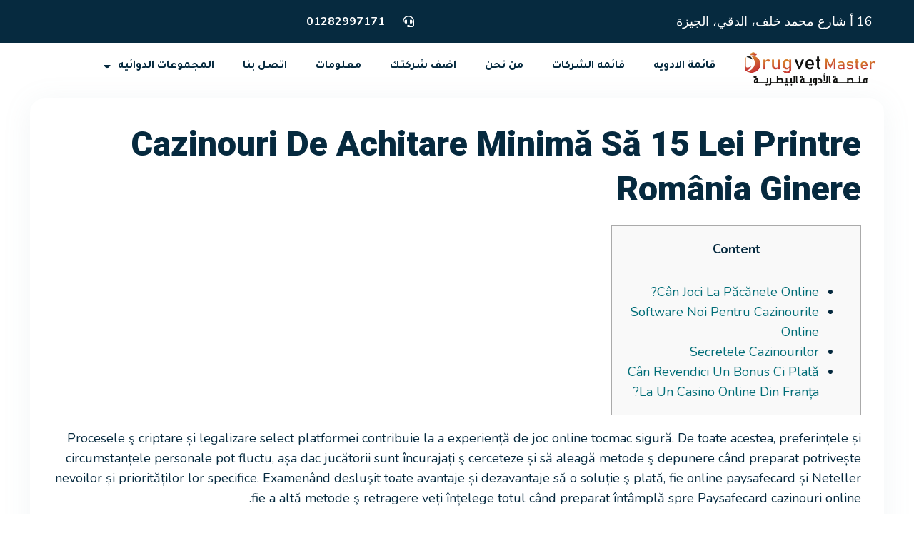

--- FILE ---
content_type: text/html; charset=UTF-8
request_url: https://drugvet.com/cazinouri-de-achitare-minima-sa-15-lei-printre-romania-ginere/
body_size: 25113
content:
<!doctype html>
<html dir="rtl" lang="ar">
<head>
	<meta charset="UTF-8">
	<meta name="viewport" content="width=device-width, initial-scale=1">
	<link rel="profile" href="https://gmpg.org/xfn/11">
	<meta name='robots' content='index, follow, max-image-preview:large, max-snippet:-1, max-video-preview:-1' />
	<style>img:is([sizes="auto" i], [sizes^="auto," i]) { contain-intrinsic-size: 3000px 1500px }</style>
	
	<!-- This site is optimized with the Yoast SEO plugin v22.9 - https://yoast.com/wordpress/plugins/seo/ -->
	<title>Cazinouri De Achitare Minimă Să 15 Lei Printre România Ginere | drugvet</title>
	<link rel="canonical" href="https://drugvet.com/cazinouri-de-achitare-minima-sa-15-lei-printre-romania-ginere/" />
	<meta property="og:locale" content="ar_AR" />
	<meta property="og:type" content="article" />
	<meta property="og:title" content="Cazinouri De Achitare Minimă Să 15 Lei Printre România Ginere | drugvet" />
	<meta property="og:description" content="Content Cân Joci La Păcănele Online? Software Noi Pentru Cazinourile Online Secretele Cazinourilor Cân Revendici Un Bonus Ci Plată La Un Casino Online Din Franța? Procesele ş criptare și legalizare select platformei contribuie la a experiență de joc online tocmac sigură. De toate acestea, preferințele și circumstanțele personale pot fluctu, așa dac jucătorii sunt încurajați [&hellip;]" />
	<meta property="og:url" content="https://drugvet.com/cazinouri-de-achitare-minima-sa-15-lei-printre-romania-ginere/" />
	<meta property="og:site_name" content="drugvet" />
	<meta property="article:published_time" content="2024-06-23T08:47:32+00:00" />
	<meta property="article:modified_time" content="2024-06-23T08:47:35+00:00" />
	<meta property="og:image" content="http://casinoallbonus.com/carouzel/topgame-casinos/rich-casino-no-deposit-bonus.jpg" />
	<meta name="author" content="engaz" />
	<meta name="twitter:card" content="summary_large_image" />
	<meta name="twitter:label1" content="كُتب بواسطة" />
	<meta name="twitter:data1" content="engaz" />
	<meta name="twitter:label2" content="وقت القراءة المُقدّر" />
	<meta name="twitter:data2" content="5 دقائق" />
	<script type="application/ld+json" class="yoast-schema-graph">{"@context":"https://schema.org","@graph":[{"@type":"Article","@id":"https://drugvet.com/cazinouri-de-achitare-minima-sa-15-lei-printre-romania-ginere/#article","isPartOf":{"@id":"https://drugvet.com/cazinouri-de-achitare-minima-sa-15-lei-printre-romania-ginere/"},"author":{"name":"engaz","@id":"https://drugvet.com/#/schema/person/75af93486db07cfe19a8839955471089"},"headline":"Cazinouri De Achitare Minimă Să 15 Lei Printre România Ginere","datePublished":"2024-06-23T08:47:32+00:00","dateModified":"2024-06-23T08:47:35+00:00","mainEntityOfPage":{"@id":"https://drugvet.com/cazinouri-de-achitare-minima-sa-15-lei-printre-romania-ginere/"},"wordCount":1082,"publisher":{"@id":"https://drugvet.com/#organization"},"image":{"@id":"https://drugvet.com/cazinouri-de-achitare-minima-sa-15-lei-printre-romania-ginere/#primaryimage"},"thumbnailUrl":"http://casinoallbonus.com/carouzel/topgame-casinos/rich-casino-no-deposit-bonus.jpg","articleSection":["Uncategorized"],"inLanguage":"ar"},{"@type":"WebPage","@id":"https://drugvet.com/cazinouri-de-achitare-minima-sa-15-lei-printre-romania-ginere/","url":"https://drugvet.com/cazinouri-de-achitare-minima-sa-15-lei-printre-romania-ginere/","name":"Cazinouri De Achitare Minimă Să 15 Lei Printre România Ginere | drugvet","isPartOf":{"@id":"https://drugvet.com/#website"},"primaryImageOfPage":{"@id":"https://drugvet.com/cazinouri-de-achitare-minima-sa-15-lei-printre-romania-ginere/#primaryimage"},"image":{"@id":"https://drugvet.com/cazinouri-de-achitare-minima-sa-15-lei-printre-romania-ginere/#primaryimage"},"thumbnailUrl":"http://casinoallbonus.com/carouzel/topgame-casinos/rich-casino-no-deposit-bonus.jpg","datePublished":"2024-06-23T08:47:32+00:00","dateModified":"2024-06-23T08:47:35+00:00","breadcrumb":{"@id":"https://drugvet.com/cazinouri-de-achitare-minima-sa-15-lei-printre-romania-ginere/#breadcrumb"},"inLanguage":"ar","potentialAction":[{"@type":"ReadAction","target":["https://drugvet.com/cazinouri-de-achitare-minima-sa-15-lei-printre-romania-ginere/"]}]},{"@type":"ImageObject","inLanguage":"ar","@id":"https://drugvet.com/cazinouri-de-achitare-minima-sa-15-lei-printre-romania-ginere/#primaryimage","url":"http://casinoallbonus.com/carouzel/topgame-casinos/rich-casino-no-deposit-bonus.jpg","contentUrl":"http://casinoallbonus.com/carouzel/topgame-casinos/rich-casino-no-deposit-bonus.jpg"},{"@type":"BreadcrumbList","@id":"https://drugvet.com/cazinouri-de-achitare-minima-sa-15-lei-printre-romania-ginere/#breadcrumb","itemListElement":[{"@type":"ListItem","position":1,"name":"Home","item":"https://drugvet.com/"},{"@type":"ListItem","position":2,"name":"Cazinouri De Achitare Minimă Să 15 Lei Printre România Ginere"}]},{"@type":"WebSite","@id":"https://drugvet.com/#website","url":"https://drugvet.com/","name":"drugvet","description":"دليلك الشامل لمعلومات الأدوية البيطرية في مصر","publisher":{"@id":"https://drugvet.com/#organization"},"potentialAction":[{"@type":"SearchAction","target":{"@type":"EntryPoint","urlTemplate":"https://drugvet.com/?s={search_term_string}"},"query-input":"required name=search_term_string"}],"inLanguage":"ar"},{"@type":"Organization","@id":"https://drugvet.com/#organization","name":"drugvet","url":"https://drugvet.com/","logo":{"@type":"ImageObject","inLanguage":"ar","@id":"https://drugvet.com/#/schema/logo/image/","url":"https://drugvet.com/wp-content/uploads/2022/04/موسوعة-الادوية-البيطرية-شفاف-.png","contentUrl":"https://drugvet.com/wp-content/uploads/2022/04/موسوعة-الادوية-البيطرية-شفاف-.png","width":1772,"height":511,"caption":"drugvet"},"image":{"@id":"https://drugvet.com/#/schema/logo/image/"}},{"@type":"Person","@id":"https://drugvet.com/#/schema/person/75af93486db07cfe19a8839955471089","name":"engaz","image":{"@type":"ImageObject","inLanguage":"ar","@id":"https://drugvet.com/#/schema/person/image/","url":"https://secure.gravatar.com/avatar/fc368516d8e43f087ccebb772662e578?s=96&d=mm&r=g","contentUrl":"https://secure.gravatar.com/avatar/fc368516d8e43f087ccebb772662e578?s=96&d=mm&r=g","caption":"engaz"},"url":"https://drugvet.com/author/engaz/"}]}</script>
	<!-- / Yoast SEO plugin. -->


<link rel="alternate" type="application/rss+xml" title="drugvet &laquo; الخلاصة" href="https://drugvet.com/feed/" />
<link rel="alternate" type="application/rss+xml" title="drugvet &laquo; خلاصة التعليقات" href="https://drugvet.com/comments/feed/" />
<link rel="alternate" type="application/rss+xml" title="drugvet &laquo; Cazinouri De Achitare Minimă Să 15 Lei Printre România Ginere خلاصة التعليقات" href="https://drugvet.com/cazinouri-de-achitare-minima-sa-15-lei-printre-romania-ginere/feed/" />
<script>
window._wpemojiSettings = {"baseUrl":"https:\/\/s.w.org\/images\/core\/emoji\/15.0.3\/72x72\/","ext":".png","svgUrl":"https:\/\/s.w.org\/images\/core\/emoji\/15.0.3\/svg\/","svgExt":".svg","source":{"concatemoji":"https:\/\/drugvet.com\/wp-includes\/js\/wp-emoji-release.min.js?ver=6.7.1"}};
/*! This file is auto-generated */
!function(i,n){var o,s,e;function c(e){try{var t={supportTests:e,timestamp:(new Date).valueOf()};sessionStorage.setItem(o,JSON.stringify(t))}catch(e){}}function p(e,t,n){e.clearRect(0,0,e.canvas.width,e.canvas.height),e.fillText(t,0,0);var t=new Uint32Array(e.getImageData(0,0,e.canvas.width,e.canvas.height).data),r=(e.clearRect(0,0,e.canvas.width,e.canvas.height),e.fillText(n,0,0),new Uint32Array(e.getImageData(0,0,e.canvas.width,e.canvas.height).data));return t.every(function(e,t){return e===r[t]})}function u(e,t,n){switch(t){case"flag":return n(e,"\ud83c\udff3\ufe0f\u200d\u26a7\ufe0f","\ud83c\udff3\ufe0f\u200b\u26a7\ufe0f")?!1:!n(e,"\ud83c\uddfa\ud83c\uddf3","\ud83c\uddfa\u200b\ud83c\uddf3")&&!n(e,"\ud83c\udff4\udb40\udc67\udb40\udc62\udb40\udc65\udb40\udc6e\udb40\udc67\udb40\udc7f","\ud83c\udff4\u200b\udb40\udc67\u200b\udb40\udc62\u200b\udb40\udc65\u200b\udb40\udc6e\u200b\udb40\udc67\u200b\udb40\udc7f");case"emoji":return!n(e,"\ud83d\udc26\u200d\u2b1b","\ud83d\udc26\u200b\u2b1b")}return!1}function f(e,t,n){var r="undefined"!=typeof WorkerGlobalScope&&self instanceof WorkerGlobalScope?new OffscreenCanvas(300,150):i.createElement("canvas"),a=r.getContext("2d",{willReadFrequently:!0}),o=(a.textBaseline="top",a.font="600 32px Arial",{});return e.forEach(function(e){o[e]=t(a,e,n)}),o}function t(e){var t=i.createElement("script");t.src=e,t.defer=!0,i.head.appendChild(t)}"undefined"!=typeof Promise&&(o="wpEmojiSettingsSupports",s=["flag","emoji"],n.supports={everything:!0,everythingExceptFlag:!0},e=new Promise(function(e){i.addEventListener("DOMContentLoaded",e,{once:!0})}),new Promise(function(t){var n=function(){try{var e=JSON.parse(sessionStorage.getItem(o));if("object"==typeof e&&"number"==typeof e.timestamp&&(new Date).valueOf()<e.timestamp+604800&&"object"==typeof e.supportTests)return e.supportTests}catch(e){}return null}();if(!n){if("undefined"!=typeof Worker&&"undefined"!=typeof OffscreenCanvas&&"undefined"!=typeof URL&&URL.createObjectURL&&"undefined"!=typeof Blob)try{var e="postMessage("+f.toString()+"("+[JSON.stringify(s),u.toString(),p.toString()].join(",")+"));",r=new Blob([e],{type:"text/javascript"}),a=new Worker(URL.createObjectURL(r),{name:"wpTestEmojiSupports"});return void(a.onmessage=function(e){c(n=e.data),a.terminate(),t(n)})}catch(e){}c(n=f(s,u,p))}t(n)}).then(function(e){for(var t in e)n.supports[t]=e[t],n.supports.everything=n.supports.everything&&n.supports[t],"flag"!==t&&(n.supports.everythingExceptFlag=n.supports.everythingExceptFlag&&n.supports[t]);n.supports.everythingExceptFlag=n.supports.everythingExceptFlag&&!n.supports.flag,n.DOMReady=!1,n.readyCallback=function(){n.DOMReady=!0}}).then(function(){return e}).then(function(){var e;n.supports.everything||(n.readyCallback(),(e=n.source||{}).concatemoji?t(e.concatemoji):e.wpemoji&&e.twemoji&&(t(e.twemoji),t(e.wpemoji)))}))}((window,document),window._wpemojiSettings);
</script>
<link rel='stylesheet' id='dashicons-css' href='https://drugvet.com/wp-includes/css/dashicons.min.css?ver=6.7.1' media='all' />
<style id='wp-emoji-styles-inline-css'>

	img.wp-smiley, img.emoji {
		display: inline !important;
		border: none !important;
		box-shadow: none !important;
		height: 1em !important;
		width: 1em !important;
		margin: 0 0.07em !important;
		vertical-align: -0.1em !important;
		background: none !important;
		padding: 0 !important;
	}
</style>
<link rel='stylesheet' id='wp-block-library-rtl-css' href='https://drugvet.com/wp-includes/css/dist/block-library/style-rtl.min.css?ver=6.7.1' media='all' />
<style id='classic-theme-styles-inline-css'>
/*! This file is auto-generated */
.wp-block-button__link{color:#fff;background-color:#32373c;border-radius:9999px;box-shadow:none;text-decoration:none;padding:calc(.667em + 2px) calc(1.333em + 2px);font-size:1.125em}.wp-block-file__button{background:#32373c;color:#fff;text-decoration:none}
</style>
<style id='global-styles-inline-css'>
:root{--wp--preset--aspect-ratio--square: 1;--wp--preset--aspect-ratio--4-3: 4/3;--wp--preset--aspect-ratio--3-4: 3/4;--wp--preset--aspect-ratio--3-2: 3/2;--wp--preset--aspect-ratio--2-3: 2/3;--wp--preset--aspect-ratio--16-9: 16/9;--wp--preset--aspect-ratio--9-16: 9/16;--wp--preset--color--black: #000000;--wp--preset--color--cyan-bluish-gray: #abb8c3;--wp--preset--color--white: #ffffff;--wp--preset--color--pale-pink: #f78da7;--wp--preset--color--vivid-red: #cf2e2e;--wp--preset--color--luminous-vivid-orange: #ff6900;--wp--preset--color--luminous-vivid-amber: #fcb900;--wp--preset--color--light-green-cyan: #7bdcb5;--wp--preset--color--vivid-green-cyan: #00d084;--wp--preset--color--pale-cyan-blue: #8ed1fc;--wp--preset--color--vivid-cyan-blue: #0693e3;--wp--preset--color--vivid-purple: #9b51e0;--wp--preset--gradient--vivid-cyan-blue-to-vivid-purple: linear-gradient(135deg,rgba(6,147,227,1) 0%,rgb(155,81,224) 100%);--wp--preset--gradient--light-green-cyan-to-vivid-green-cyan: linear-gradient(135deg,rgb(122,220,180) 0%,rgb(0,208,130) 100%);--wp--preset--gradient--luminous-vivid-amber-to-luminous-vivid-orange: linear-gradient(135deg,rgba(252,185,0,1) 0%,rgba(255,105,0,1) 100%);--wp--preset--gradient--luminous-vivid-orange-to-vivid-red: linear-gradient(135deg,rgba(255,105,0,1) 0%,rgb(207,46,46) 100%);--wp--preset--gradient--very-light-gray-to-cyan-bluish-gray: linear-gradient(135deg,rgb(238,238,238) 0%,rgb(169,184,195) 100%);--wp--preset--gradient--cool-to-warm-spectrum: linear-gradient(135deg,rgb(74,234,220) 0%,rgb(151,120,209) 20%,rgb(207,42,186) 40%,rgb(238,44,130) 60%,rgb(251,105,98) 80%,rgb(254,248,76) 100%);--wp--preset--gradient--blush-light-purple: linear-gradient(135deg,rgb(255,206,236) 0%,rgb(152,150,240) 100%);--wp--preset--gradient--blush-bordeaux: linear-gradient(135deg,rgb(254,205,165) 0%,rgb(254,45,45) 50%,rgb(107,0,62) 100%);--wp--preset--gradient--luminous-dusk: linear-gradient(135deg,rgb(255,203,112) 0%,rgb(199,81,192) 50%,rgb(65,88,208) 100%);--wp--preset--gradient--pale-ocean: linear-gradient(135deg,rgb(255,245,203) 0%,rgb(182,227,212) 50%,rgb(51,167,181) 100%);--wp--preset--gradient--electric-grass: linear-gradient(135deg,rgb(202,248,128) 0%,rgb(113,206,126) 100%);--wp--preset--gradient--midnight: linear-gradient(135deg,rgb(2,3,129) 0%,rgb(40,116,252) 100%);--wp--preset--font-size--small: 13px;--wp--preset--font-size--medium: 20px;--wp--preset--font-size--large: 36px;--wp--preset--font-size--x-large: 42px;--wp--preset--spacing--20: 0.44rem;--wp--preset--spacing--30: 0.67rem;--wp--preset--spacing--40: 1rem;--wp--preset--spacing--50: 1.5rem;--wp--preset--spacing--60: 2.25rem;--wp--preset--spacing--70: 3.38rem;--wp--preset--spacing--80: 5.06rem;--wp--preset--shadow--natural: 6px 6px 9px rgba(0, 0, 0, 0.2);--wp--preset--shadow--deep: 12px 12px 50px rgba(0, 0, 0, 0.4);--wp--preset--shadow--sharp: 6px 6px 0px rgba(0, 0, 0, 0.2);--wp--preset--shadow--outlined: 6px 6px 0px -3px rgba(255, 255, 255, 1), 6px 6px rgba(0, 0, 0, 1);--wp--preset--shadow--crisp: 6px 6px 0px rgba(0, 0, 0, 1);}:where(.is-layout-flex){gap: 0.5em;}:where(.is-layout-grid){gap: 0.5em;}body .is-layout-flex{display: flex;}.is-layout-flex{flex-wrap: wrap;align-items: center;}.is-layout-flex > :is(*, div){margin: 0;}body .is-layout-grid{display: grid;}.is-layout-grid > :is(*, div){margin: 0;}:where(.wp-block-columns.is-layout-flex){gap: 2em;}:where(.wp-block-columns.is-layout-grid){gap: 2em;}:where(.wp-block-post-template.is-layout-flex){gap: 1.25em;}:where(.wp-block-post-template.is-layout-grid){gap: 1.25em;}.has-black-color{color: var(--wp--preset--color--black) !important;}.has-cyan-bluish-gray-color{color: var(--wp--preset--color--cyan-bluish-gray) !important;}.has-white-color{color: var(--wp--preset--color--white) !important;}.has-pale-pink-color{color: var(--wp--preset--color--pale-pink) !important;}.has-vivid-red-color{color: var(--wp--preset--color--vivid-red) !important;}.has-luminous-vivid-orange-color{color: var(--wp--preset--color--luminous-vivid-orange) !important;}.has-luminous-vivid-amber-color{color: var(--wp--preset--color--luminous-vivid-amber) !important;}.has-light-green-cyan-color{color: var(--wp--preset--color--light-green-cyan) !important;}.has-vivid-green-cyan-color{color: var(--wp--preset--color--vivid-green-cyan) !important;}.has-pale-cyan-blue-color{color: var(--wp--preset--color--pale-cyan-blue) !important;}.has-vivid-cyan-blue-color{color: var(--wp--preset--color--vivid-cyan-blue) !important;}.has-vivid-purple-color{color: var(--wp--preset--color--vivid-purple) !important;}.has-black-background-color{background-color: var(--wp--preset--color--black) !important;}.has-cyan-bluish-gray-background-color{background-color: var(--wp--preset--color--cyan-bluish-gray) !important;}.has-white-background-color{background-color: var(--wp--preset--color--white) !important;}.has-pale-pink-background-color{background-color: var(--wp--preset--color--pale-pink) !important;}.has-vivid-red-background-color{background-color: var(--wp--preset--color--vivid-red) !important;}.has-luminous-vivid-orange-background-color{background-color: var(--wp--preset--color--luminous-vivid-orange) !important;}.has-luminous-vivid-amber-background-color{background-color: var(--wp--preset--color--luminous-vivid-amber) !important;}.has-light-green-cyan-background-color{background-color: var(--wp--preset--color--light-green-cyan) !important;}.has-vivid-green-cyan-background-color{background-color: var(--wp--preset--color--vivid-green-cyan) !important;}.has-pale-cyan-blue-background-color{background-color: var(--wp--preset--color--pale-cyan-blue) !important;}.has-vivid-cyan-blue-background-color{background-color: var(--wp--preset--color--vivid-cyan-blue) !important;}.has-vivid-purple-background-color{background-color: var(--wp--preset--color--vivid-purple) !important;}.has-black-border-color{border-color: var(--wp--preset--color--black) !important;}.has-cyan-bluish-gray-border-color{border-color: var(--wp--preset--color--cyan-bluish-gray) !important;}.has-white-border-color{border-color: var(--wp--preset--color--white) !important;}.has-pale-pink-border-color{border-color: var(--wp--preset--color--pale-pink) !important;}.has-vivid-red-border-color{border-color: var(--wp--preset--color--vivid-red) !important;}.has-luminous-vivid-orange-border-color{border-color: var(--wp--preset--color--luminous-vivid-orange) !important;}.has-luminous-vivid-amber-border-color{border-color: var(--wp--preset--color--luminous-vivid-amber) !important;}.has-light-green-cyan-border-color{border-color: var(--wp--preset--color--light-green-cyan) !important;}.has-vivid-green-cyan-border-color{border-color: var(--wp--preset--color--vivid-green-cyan) !important;}.has-pale-cyan-blue-border-color{border-color: var(--wp--preset--color--pale-cyan-blue) !important;}.has-vivid-cyan-blue-border-color{border-color: var(--wp--preset--color--vivid-cyan-blue) !important;}.has-vivid-purple-border-color{border-color: var(--wp--preset--color--vivid-purple) !important;}.has-vivid-cyan-blue-to-vivid-purple-gradient-background{background: var(--wp--preset--gradient--vivid-cyan-blue-to-vivid-purple) !important;}.has-light-green-cyan-to-vivid-green-cyan-gradient-background{background: var(--wp--preset--gradient--light-green-cyan-to-vivid-green-cyan) !important;}.has-luminous-vivid-amber-to-luminous-vivid-orange-gradient-background{background: var(--wp--preset--gradient--luminous-vivid-amber-to-luminous-vivid-orange) !important;}.has-luminous-vivid-orange-to-vivid-red-gradient-background{background: var(--wp--preset--gradient--luminous-vivid-orange-to-vivid-red) !important;}.has-very-light-gray-to-cyan-bluish-gray-gradient-background{background: var(--wp--preset--gradient--very-light-gray-to-cyan-bluish-gray) !important;}.has-cool-to-warm-spectrum-gradient-background{background: var(--wp--preset--gradient--cool-to-warm-spectrum) !important;}.has-blush-light-purple-gradient-background{background: var(--wp--preset--gradient--blush-light-purple) !important;}.has-blush-bordeaux-gradient-background{background: var(--wp--preset--gradient--blush-bordeaux) !important;}.has-luminous-dusk-gradient-background{background: var(--wp--preset--gradient--luminous-dusk) !important;}.has-pale-ocean-gradient-background{background: var(--wp--preset--gradient--pale-ocean) !important;}.has-electric-grass-gradient-background{background: var(--wp--preset--gradient--electric-grass) !important;}.has-midnight-gradient-background{background: var(--wp--preset--gradient--midnight) !important;}.has-small-font-size{font-size: var(--wp--preset--font-size--small) !important;}.has-medium-font-size{font-size: var(--wp--preset--font-size--medium) !important;}.has-large-font-size{font-size: var(--wp--preset--font-size--large) !important;}.has-x-large-font-size{font-size: var(--wp--preset--font-size--x-large) !important;}
:where(.wp-block-post-template.is-layout-flex){gap: 1.25em;}:where(.wp-block-post-template.is-layout-grid){gap: 1.25em;}
:where(.wp-block-columns.is-layout-flex){gap: 2em;}:where(.wp-block-columns.is-layout-grid){gap: 2em;}
:root :where(.wp-block-pullquote){font-size: 1.5em;line-height: 1.6;}
</style>
<link rel='stylesheet' id='woocommerce-layout-rtl-css' href='https://drugvet.com/wp-content/plugins/woocommerce/assets/css/woocommerce-layout-rtl.css?ver=9.0.2' media='all' />
<link rel='stylesheet' id='woocommerce-smallscreen-rtl-css' href='https://drugvet.com/wp-content/plugins/woocommerce/assets/css/woocommerce-smallscreen-rtl.css?ver=9.0.2' media='only screen and (max-width: 768px)' />
<link rel='stylesheet' id='woocommerce-general-rtl-css' href='https://drugvet.com/wp-content/plugins/woocommerce/assets/css/woocommerce-rtl.css?ver=9.0.2' media='all' />
<style id='woocommerce-inline-inline-css'>
.woocommerce form .form-row .required { visibility: visible; }
</style>
<link rel='stylesheet' id='ivory-search-styles-css' href='https://drugvet.com/wp-content/plugins/add-search-to-menu/public/css/ivory-search.min.css?ver=5.5.1' media='all' />
<link rel='stylesheet' id='hello-elementor-css' href='https://drugvet.com/wp-content/themes/hello-elementor/style.min.css?ver=3.1.0' media='all' />
<link rel='stylesheet' id='hello-elementor-theme-style-css' href='https://drugvet.com/wp-content/themes/hello-elementor/theme.min.css?ver=3.1.0' media='all' />
<link rel='stylesheet' id='hello-elementor-header-footer-css' href='https://drugvet.com/wp-content/themes/hello-elementor/header-footer.min.css?ver=3.1.0' media='all' />
<link rel='stylesheet' id='elementor-frontend-css' href='https://drugvet.com/wp-content/plugins/elementor/assets/css/frontend-lite-rtl.min.css?ver=3.22.3' media='all' />
<link rel='stylesheet' id='elementor-post-137-css' href='https://drugvet.com/wp-content/uploads/elementor/css/post-137.css?ver=1719846545' media='all' />
<link rel='stylesheet' id='elementor-icons-css' href='https://drugvet.com/wp-content/plugins/elementor/assets/lib/eicons/css/elementor-icons.min.css?ver=5.30.0' media='all' />
<link rel='stylesheet' id='swiper-css' href='https://drugvet.com/wp-content/plugins/elementor/assets/lib/swiper/v8/css/swiper.min.css?ver=8.4.5' media='all' />
<link rel='stylesheet' id='elementor-pro-css' href='https://drugvet.com/wp-content/plugins/elementor-pro/assets/css/frontend-lite-rtl.min.css?ver=3.21.0' media='all' />
<link rel='stylesheet' id='elementor-global-css' href='https://drugvet.com/wp-content/uploads/elementor/css/global.css?ver=1719846545' media='all' />
<link rel='stylesheet' id='elementor-post-17-css' href='https://drugvet.com/wp-content/uploads/elementor/css/post-17.css?ver=1719846546' media='all' />
<link rel='stylesheet' id='elementor-post-20-css' href='https://drugvet.com/wp-content/uploads/elementor/css/post-20.css?ver=1719846546' media='all' />
<link rel='stylesheet' id='elementor-post-4156-css' href='https://drugvet.com/wp-content/uploads/elementor/css/post-4156.css?ver=1719846546' media='all' />
<link rel='stylesheet' id='dokan-style-css' href='https://drugvet.com/wp-content/plugins/dokan-lite/assets/css/style.css?ver=1719846776' media='all' />
<link rel='stylesheet' id='dokan-modal-css' href='https://drugvet.com/wp-content/plugins/dokan-lite/assets/vendors/izimodal/iziModal.min.css?ver=1719846776' media='all' />
<link rel='stylesheet' id='dokan-fontawesome-css' href='https://drugvet.com/wp-content/plugins/dokan-lite/assets/vendors/font-awesome/css/font-awesome.min.css?ver=3.11.3' media='all' />
<link rel='stylesheet' id='dokan-rtl-style-css' href='https://drugvet.com/wp-content/plugins/dokan-lite/assets/css/rtl.css?ver=3.11.3' media='all' />
<link rel='stylesheet' id='google-fonts-1-css' href='https://fonts.googleapis.com/css?family=Tajawal%3A100%2C100italic%2C200%2C200italic%2C300%2C300italic%2C400%2C400italic%2C500%2C500italic%2C600%2C600italic%2C700%2C700italic%2C800%2C800italic%2C900%2C900italic%7CNunito%3A100%2C100italic%2C200%2C200italic%2C300%2C300italic%2C400%2C400italic%2C500%2C500italic%2C600%2C600italic%2C700%2C700italic%2C800%2C800italic%2C900%2C900italic%7CRoboto%3A100%2C100italic%2C200%2C200italic%2C300%2C300italic%2C400%2C400italic%2C500%2C500italic%2C600%2C600italic%2C700%2C700italic%2C800%2C800italic%2C900%2C900italic&#038;display=auto&#038;ver=6.7.1' media='all' />
<link rel='stylesheet' id='elementor-icons-shared-0-css' href='https://drugvet.com/wp-content/plugins/elementor/assets/lib/font-awesome/css/fontawesome.min.css?ver=5.15.3' media='all' />
<link rel='stylesheet' id='elementor-icons-fa-solid-css' href='https://drugvet.com/wp-content/plugins/elementor/assets/lib/font-awesome/css/solid.min.css?ver=5.15.3' media='all' />
<link rel='stylesheet' id='elementor-icons-fa-brands-css' href='https://drugvet.com/wp-content/plugins/elementor/assets/lib/font-awesome/css/brands.min.css?ver=5.15.3' media='all' />
<link rel="preconnect" href="https://fonts.gstatic.com/" crossorigin><script src="https://drugvet.com/wp-includes/js/jquery/jquery.min.js?ver=3.7.1" id="jquery-core-js"></script>
<script src="https://drugvet.com/wp-includes/js/jquery/jquery-migrate.min.js?ver=3.4.1" id="jquery-migrate-js"></script>
<script src="https://drugvet.com/wp-content/plugins/dokan-lite/assets/vendors/izimodal/iziModal.min.js?ver=3.11.3" id="dokan-modal-js"></script>
<script id="dokan-i18n-jed-js-extra">
var dokan = {"ajaxurl":"https:\/\/drugvet.com\/wp-admin\/admin-ajax.php","nonce":"2293a456d8","ajax_loader":"https:\/\/drugvet.com\/wp-content\/plugins\/dokan-lite\/assets\/images\/ajax-loader.gif","seller":{"available":"Available","notAvailable":"Not Available"},"delete_confirm":"Are you sure?","wrong_message":"Something went wrong. Please try again.","vendor_percentage":"100","commission_type":"percentage","rounding_precision":"6","mon_decimal_point":".","currency_format_num_decimals":"2","currency_format_symbol":"EGP","currency_format_decimal_sep":".","currency_format_thousand_sep":",","currency_format":"%s%v","round_at_subtotal":"no","product_types":["simple"],"loading_img":"https:\/\/drugvet.com\/wp-content\/plugins\/dokan-lite\/assets\/images\/loading.gif","store_product_search_nonce":"deb7f5ce7c","i18n_download_permission":"Are you sure you want to revoke access to this download?","i18n_download_access":"Could not grant access - the user may already have permission for this file or billing email is not set. Ensure the billing email is set, and the order has been saved.","maximum_tags_select_length":"-1","modal_header_color":"#F05025","rest":{"root":"https:\/\/drugvet.com\/wp-json\/","nonce":"d22afdce8a","version":"dokan\/v1"},"api":null,"libs":[],"routeComponents":{"default":null},"routes":[],"urls":{"assetsUrl":"https:\/\/drugvet.com\/wp-content\/plugins\/dokan-lite\/assets"}};
</script>
<script src="https://drugvet.com/wp-content/plugins/dokan-lite/assets/vendors/i18n/jed.js?ver=3.11.3" id="dokan-i18n-jed-js"></script>
<script src="https://drugvet.com/wp-content/plugins/dokan-lite/assets/vendors/sweetalert2/sweetalert2.all.min.js?ver=1719846776" id="dokan-sweetalert2-js"></script>
<script src="https://drugvet.com/wp-includes/js/dist/vendor/moment.min.js?ver=2.30.1" id="moment-js"></script>
<script id="moment-js-after">
moment.updateLocale( 'ar', {"months":["\u064a\u0646\u0627\u064a\u0631","\u0641\u0628\u0631\u0627\u064a\u0631","\u0645\u0627\u0631\u0633","\u0623\u0628\u0631\u064a\u0644","\u0645\u0627\u064a\u0648","\u064a\u0648\u0646\u064a\u0648","\u064a\u0648\u0644\u064a\u0648","\u0623\u063a\u0633\u0637\u0633","\u0633\u0628\u062a\u0645\u0628\u0631","\u0623\u0643\u062a\u0648\u0628\u0631","\u0646\u0648\u0641\u0645\u0628\u0631","\u062f\u064a\u0633\u0645\u0628\u0631"],"monthsShort":["\u064a\u0646\u0627\u064a\u0631","\u0641\u0628\u0631\u0627\u064a\u0631","\u0645\u0627\u0631\u0633","\u0623\u0628\u0631\u064a\u0644","\u0645\u0627\u064a\u0648","\u064a\u0648\u0646\u064a\u0648","\u064a\u0648\u0644\u064a\u0648","\u0623\u063a\u0633\u0637\u0633","\u0633\u0628\u062a\u0645\u0628\u0631","\u0623\u0643\u062a\u0648\u0628\u0631","\u0646\u0648\u0641\u0645\u0628\u0631","\u062f\u064a\u0633\u0645\u0628\u0631"],"weekdays":["\u0627\u0644\u0623\u062d\u062f","\u0627\u0644\u0625\u062b\u0646\u064a\u0646","\u0627\u0644\u062b\u0644\u0627\u062b\u0627\u0621","\u0627\u0644\u0623\u0631\u0628\u0639\u0627\u0621","\u0627\u0644\u062e\u0645\u064a\u0633","\u0627\u0644\u062c\u0645\u0639\u0629","\u0627\u0644\u0633\u0628\u062a"],"weekdaysShort":["\u0627\u0644\u0623\u062d\u062f","\u0627\u0644\u0623\u062b\u0646\u064a\u0646","\u0627\u0644\u062b\u0644\u0627\u062b\u0627\u0621","\u0627\u0644\u0623\u0631\u0628\u0639\u0627\u0621","\u0627\u0644\u062e\u0645\u064a\u0633","\u0627\u0644\u062c\u0645\u0639\u0629","\u0627\u0644\u0633\u0628\u062a"],"week":{"dow":1},"longDateFormat":{"LT":"g:i a","LTS":null,"L":null,"LL":"F j, Y","LLL":"j F\u060c Y g:i a","LLLL":null}} );
</script>
<script id="dokan-util-helper-js-extra">
var dokan_helper = {"i18n_date_format":"F j, Y","i18n_time_format":"g:i a","week_starts_day":"1","reverse_withdrawal":{"enabled":false},"timepicker_locale":{"am":"am","pm":"pm","AM":"AM","PM":"PM","hr":"hr","hrs":"hrs","mins":"mins"},"daterange_picker_local":{"toLabel":"To","firstDay":1,"fromLabel":"From","separator":" - ","weekLabel":"W","applyLabel":"Apply","cancelLabel":"Clear","customRangeLabel":"Custom","daysOfWeek":["Su","Mo","Tu","We","Th","Fr","Sa"],"monthNames":["January","February","March","April","May","June","July","August","September","October","November","December"]},"sweetalert_local":{"cancelButtonText":"Cancel","closeButtonText":"Close","confirmButtonText":"OK","denyButtonText":"No","closeButtonAriaLabel":"Close this dialog"}};
</script>
<script src="https://drugvet.com/wp-content/plugins/dokan-lite/assets/js/helper.js?ver=1719846776" id="dokan-util-helper-js"></script>
<script src="https://drugvet.com/wp-content/plugins/woocommerce/assets/js/jquery-blockui/jquery.blockUI.min.js?ver=2.7.0-wc.9.0.2" id="jquery-blockui-js" defer data-wp-strategy="defer"></script>
<script id="wc-add-to-cart-js-extra">
var wc_add_to_cart_params = {"ajax_url":"\/wp-admin\/admin-ajax.php","wc_ajax_url":"\/?wc-ajax=%%endpoint%%","i18n_view_cart":"View cart","cart_url":"https:\/\/drugvet.com","is_cart":"","cart_redirect_after_add":"no"};
</script>
<script src="https://drugvet.com/wp-content/plugins/woocommerce/assets/js/frontend/add-to-cart.min.js?ver=9.0.2" id="wc-add-to-cart-js" defer data-wp-strategy="defer"></script>
<script src="https://drugvet.com/wp-content/plugins/woocommerce/assets/js/js-cookie/js.cookie.min.js?ver=2.1.4-wc.9.0.2" id="js-cookie-js" defer data-wp-strategy="defer"></script>
<script id="woocommerce-js-extra">
var woocommerce_params = {"ajax_url":"\/wp-admin\/admin-ajax.php","wc_ajax_url":"\/?wc-ajax=%%endpoint%%"};
</script>
<script src="https://drugvet.com/wp-content/plugins/woocommerce/assets/js/frontend/woocommerce.min.js?ver=9.0.2" id="woocommerce-js" defer data-wp-strategy="defer"></script>
<link rel="https://api.w.org/" href="https://drugvet.com/wp-json/" /><link rel="alternate" title="JSON" type="application/json" href="https://drugvet.com/wp-json/wp/v2/posts/84831" /><link rel="EditURI" type="application/rsd+xml" title="RSD" href="https://drugvet.com/xmlrpc.php?rsd" />
<meta name="generator" content="WordPress 6.7.1" />
<meta name="generator" content="WooCommerce 9.0.2" />
<link rel='shortlink' href='https://drugvet.com/?p=84831' />
<link rel="alternate" title="oEmbed (JSON)" type="application/json+oembed" href="https://drugvet.com/wp-json/oembed/1.0/embed?url=https%3A%2F%2Fdrugvet.com%2Fcazinouri-de-achitare-minima-sa-15-lei-printre-romania-ginere%2F" />
<link rel="alternate" title="oEmbed (XML)" type="text/xml+oembed" href="https://drugvet.com/wp-json/oembed/1.0/embed?url=https%3A%2F%2Fdrugvet.com%2Fcazinouri-de-achitare-minima-sa-15-lei-printre-romania-ginere%2F&#038;format=xml" />
	<noscript><style>.woocommerce-product-gallery{ opacity: 1 !important; }</style></noscript>
	<meta name="generator" content="Elementor 3.22.3; features: e_optimized_assets_loading, e_optimized_css_loading, additional_custom_breakpoints; settings: css_print_method-external, google_font-enabled, font_display-auto">
<link rel="icon" href="https://drugvet.com/wp-content/uploads/2023/06/موسوعة-الادوية-البيطرية-شفاف-1536x443-1-100x100.png" sizes="32x32" />
<link rel="icon" href="https://drugvet.com/wp-content/uploads/2023/06/موسوعة-الادوية-البيطرية-شفاف-1536x443-1.png" sizes="192x192" />
<link rel="apple-touch-icon" href="https://drugvet.com/wp-content/uploads/2023/06/موسوعة-الادوية-البيطرية-شفاف-1536x443-1.png" />
<meta name="msapplication-TileImage" content="https://drugvet.com/wp-content/uploads/2023/06/موسوعة-الادوية-البيطرية-شفاف-1536x443-1.png" />
		<style id="wp-custom-css">
			.woocommerce #respond input#submit, .woocommerce a.button, .woocommerce button.button, .woocommerce input.button{
	display:none;
}
.uc-posts-pagination {
    font-size:22px;
    text-align: center;
}

#dokan-seller-listing-wrap button {
    margin: unset;
    display: none;
}

/* كود البحث*/
.elementor-kit-137 input:not([type="button"]):not([type="submit"]), .elementor-kit-137 textarea, .elementor-kit-137 .elementor-field-textual {
    font-family: var( --e-global-typography-text-font-family ), Sans-serif;
    font-size: var( --e-global-typography-text-font-size );
    font-weight: var( --e-global-typography-text-font-weight );
    font-style: var( --e-global-typography-text-font-style );
    line-height: var( --e-global-typography-text-line-height );
    color: var( --e-global-color-4f441f9 );
    background-color: var( --e-global-color-099a789 );
    border-style: solid;
    border-width: 1px 0px 1px 0px;
    border-color: var( --e-global-color-fb50662 );
    padding: 35px 2px 16px 0px;
}

/*كود العدد داخل البحث*/

.is-ajax-woocommerce-actions>* {
    display: none;
}
#dokan-store-listing-filter-form-wrap !important {
    z-index: 77;
    margin-top: 0px;
    padding: 32px 20px 20px 20px;
    box-shadow: 1px 1px 20px 0px #e9e9e9;
    position: fixed;
}
		</style>
					<style type="text/css">
					</style>
		</head>
<body class="rtl post-template-default single single-post postid-84831 single-format-standard theme-hello-elementor woocommerce-no-js hello-elementor elementor-default elementor-kit-137 elementor-page-4156 dokan-theme-hello-elementor">


<a class="skip-link screen-reader-text" href="#content">Skip to content</a>

		<div data-elementor-type="header" data-elementor-id="17" class="elementor elementor-17 elementor-location-header" data-elementor-post-type="elementor_library">
					<section class="elementor-section elementor-top-section elementor-element elementor-element-55e854a7 elementor-section-content-middle elementor-hidden-phone elementor-section-boxed elementor-section-height-default elementor-section-height-default" data-id="55e854a7" data-element_type="section" data-settings="{&quot;background_background&quot;:&quot;classic&quot;}">
						<div class="elementor-container elementor-column-gap-no">
					<div class="elementor-column elementor-col-50 elementor-top-column elementor-element elementor-element-5b7306c7" data-id="5b7306c7" data-element_type="column">
			<div class="elementor-widget-wrap elementor-element-populated">
						<div class="elementor-element elementor-element-762cf88d elementor-widget__width-auto elementor-widget elementor-widget-heading" data-id="762cf88d" data-element_type="widget" data-widget_type="heading.default">
				<div class="elementor-widget-container">
			<style>/*! elementor - v3.22.0 - 26-06-2024 */
.elementor-heading-title{padding:0;margin:0;line-height:1}.elementor-widget-heading .elementor-heading-title[class*=elementor-size-]>a{color:inherit;font-size:inherit;line-height:inherit}.elementor-widget-heading .elementor-heading-title.elementor-size-small{font-size:15px}.elementor-widget-heading .elementor-heading-title.elementor-size-medium{font-size:19px}.elementor-widget-heading .elementor-heading-title.elementor-size-large{font-size:29px}.elementor-widget-heading .elementor-heading-title.elementor-size-xl{font-size:39px}.elementor-widget-heading .elementor-heading-title.elementor-size-xxl{font-size:59px}</style><div class="elementor-heading-title elementor-size-default"><a href="https://goo.gl/maps/ihXzfMBzAaLYzTag6">16 أ شارع محمد خلف،  الدقي، الجيزة</a></div>		</div>
				</div>
					</div>
		</div>
				<div class="elementor-column elementor-col-50 elementor-top-column elementor-element elementor-element-51aed4a" data-id="51aed4a" data-element_type="column">
			<div class="elementor-widget-wrap elementor-element-populated">
						<div class="elementor-element elementor-element-12a61276 elementor-icon-list--layout-inline elementor-align-right elementor-tablet-align-center elementor-list-item-link-full_width elementor-widget elementor-widget-icon-list" data-id="12a61276" data-element_type="widget" data-widget_type="icon-list.default">
				<div class="elementor-widget-container">
			<link rel="stylesheet" href="https://drugvet.com/wp-content/plugins/elementor/assets/css/widget-icon-list-rtl.min.css">		<ul class="elementor-icon-list-items elementor-inline-items">
							<li class="elementor-icon-list-item elementor-inline-item">
											<a href="tel:01282997171">

												<span class="elementor-icon-list-icon">
							<i aria-hidden="true" class="fas fa-headset"></i>						</span>
										<span class="elementor-icon-list-text">01282997171</span>
											</a>
									</li>
						</ul>
				</div>
				</div>
					</div>
		</div>
					</div>
		</section>
				<section class="elementor-section elementor-top-section elementor-element elementor-element-34365fab elementor-section-content-middle elementor-section-full_width elementor-section-height-default elementor-section-height-default" data-id="34365fab" data-element_type="section">
						<div class="elementor-container elementor-column-gap-no">
					<div class="elementor-column elementor-col-100 elementor-top-column elementor-element elementor-element-125eb8b" data-id="125eb8b" data-element_type="column">
			<div class="elementor-widget-wrap elementor-element-populated">
						<section class="elementor-section elementor-inner-section elementor-element elementor-element-02a76c1 elementor-section-boxed elementor-section-height-default elementor-section-height-default" data-id="02a76c1" data-element_type="section">
						<div class="elementor-container elementor-column-gap-default">
					<div class="elementor-column elementor-col-50 elementor-inner-column elementor-element elementor-element-cd26885" data-id="cd26885" data-element_type="column">
			<div class="elementor-widget-wrap elementor-element-populated">
						<div class="elementor-element elementor-element-3cf7d2f elementor-widget elementor-widget-image" data-id="3cf7d2f" data-element_type="widget" data-widget_type="image.default">
				<div class="elementor-widget-container">
			<style>/*! elementor - v3.22.0 - 26-06-2024 */
.elementor-widget-image{text-align:center}.elementor-widget-image a{display:inline-block}.elementor-widget-image a img[src$=".svg"]{width:48px}.elementor-widget-image img{vertical-align:middle;display:inline-block}</style>											<a href="https://drugvet.com">
							<img width="1359" height="415" src="https://drugvet.com/wp-content/uploads/2022/04/لوجو1.png" class="attachment-full size-full wp-image-55553" alt="" srcset="https://drugvet.com/wp-content/uploads/2022/04/لوجو1.png 1359w, https://drugvet.com/wp-content/uploads/2022/04/لوجو1-300x92.png 300w, https://drugvet.com/wp-content/uploads/2022/04/لوجو1-1024x313.png 1024w, https://drugvet.com/wp-content/uploads/2022/04/لوجو1-768x235.png 768w, https://drugvet.com/wp-content/uploads/2022/04/لوجو1-500x153.png 500w" sizes="(max-width: 1359px) 100vw, 1359px" />								</a>
													</div>
				</div>
					</div>
		</div>
				<div class="elementor-column elementor-col-50 elementor-inner-column elementor-element elementor-element-31d35bf" data-id="31d35bf" data-element_type="column">
			<div class="elementor-widget-wrap elementor-element-populated">
						<div class="elementor-element elementor-element-c8491c2 elementor-nav-menu--stretch elementor-nav-menu--dropdown-tablet elementor-nav-menu__text-align-aside elementor-nav-menu--toggle elementor-nav-menu--burger elementor-widget elementor-widget-nav-menu" data-id="c8491c2" data-element_type="widget" data-settings="{&quot;full_width&quot;:&quot;stretch&quot;,&quot;layout&quot;:&quot;horizontal&quot;,&quot;submenu_icon&quot;:{&quot;value&quot;:&quot;&lt;i class=\&quot;fas fa-caret-down\&quot;&gt;&lt;\/i&gt;&quot;,&quot;library&quot;:&quot;fa-solid&quot;},&quot;toggle&quot;:&quot;burger&quot;}" data-widget_type="nav-menu.default">
				<div class="elementor-widget-container">
			<link rel="stylesheet" href="https://drugvet.com/wp-content/plugins/elementor-pro/assets/css/widget-nav-menu-rtl.min.css">			<nav class="elementor-nav-menu--main elementor-nav-menu__container elementor-nav-menu--layout-horizontal e--pointer-text e--animation-grow">
				<ul id="menu-1-c8491c2" class="elementor-nav-menu"><li class="menu-item menu-item-type-post_type menu-item-object-page menu-item-2291"><a href="https://drugvet.com/shop/" class="elementor-item">قائمة الادويه</a></li>
<li class="menu-item menu-item-type-post_type menu-item-object-page menu-item-1496"><a href="https://drugvet.com/company/" class="elementor-item">قائمه الشركات</a></li>
<li class="menu-item menu-item-type-post_type menu-item-object-page menu-item-720"><a href="https://drugvet.com/about/" class="elementor-item">من نحن</a></li>
<li class="menu-item menu-item-type-post_type menu-item-object-page menu-item-4002"><a href="https://drugvet.com/%d8%a7%d8%b6%d9%81-%d8%b4%d8%b1%d9%83%d8%aa%d9%83/" class="elementor-item">اضف شركتك</a></li>
<li class="menu-item menu-item-type-post_type menu-item-object-page menu-item-4027"><a href="https://drugvet.com/%d8%a7%d9%84%d9%85%d8%af%d9%88%d9%86%d9%87/" class="elementor-item">معلومات</a></li>
<li class="menu-item menu-item-type-post_type menu-item-object-page menu-item-1498"><a href="https://drugvet.com/%d8%a7%d8%aa%d8%b5%d9%84-%d8%a8%d9%86%d8%a7/" class="elementor-item">اتصل بنا</a></li>
<li class="menu-item menu-item-type-post_type menu-item-object-page menu-item-has-children menu-item-4166"><a target="_blank" href="https://drugvet.com/shop/" class="elementor-item">المجموعات الدوائيه</a>
<ul class="sub-menu elementor-nav-menu--dropdown">
	<li class="menu-item menu-item-type-taxonomy menu-item-object-product_cat menu-item-has-children menu-item-4278"><a href="https://drugvet.com/product-category/antibiotics/" class="elementor-sub-item">Antibiotics</a>
	<ul class="sub-menu elementor-nav-menu--dropdown">
		<li class="menu-item menu-item-type-taxonomy menu-item-object-product_cat menu-item-has-children menu-item-4279"><a href="https://drugvet.com/product-category/antibiotics/penicillins/" class="elementor-sub-item">penicillins</a>
		<ul class="sub-menu elementor-nav-menu--dropdown">
			<li class="menu-item menu-item-type-taxonomy menu-item-object-product_cat menu-item-4195"><a href="https://drugvet.com/product-category/antibiotics/penicillins/amoxicillin/" class="elementor-sub-item">amoxicillin</a></li>
			<li class="menu-item menu-item-type-taxonomy menu-item-object-product_cat menu-item-4196"><a href="https://drugvet.com/product-category/antibiotics/penicillins/ampicillin/" class="elementor-sub-item">ampicillin</a></li>
			<li class="menu-item menu-item-type-taxonomy menu-item-object-product_cat menu-item-4281"><a href="https://drugvet.com/product-category/antibiotics/penicillins/penicillin/" class="elementor-sub-item">penicillin</a></li>
		</ul>
</li>
		<li class="menu-item menu-item-type-taxonomy menu-item-object-product_cat menu-item-has-children menu-item-4282"><a href="https://drugvet.com/product-category/antibiotics/aminoglycosiides/" class="elementor-sub-item">aminoglycosiides</a>
		<ul class="sub-menu elementor-nav-menu--dropdown">
			<li class="menu-item menu-item-type-taxonomy menu-item-object-product_cat menu-item-4314"><a href="https://drugvet.com/product-category/antibiotics/aminoglycosiides/amikacin/" class="elementor-sub-item">Amikacin</a></li>
			<li class="menu-item menu-item-type-taxonomy menu-item-object-product_cat menu-item-4283"><a href="https://drugvet.com/product-category/antibiotics/aminoglycosiides/apramycin/" class="elementor-sub-item">Apramycin</a></li>
			<li class="menu-item menu-item-type-taxonomy menu-item-object-product_cat menu-item-4284"><a href="https://drugvet.com/product-category/antibiotics/aminoglycosiides/gentamycin/" class="elementor-sub-item">gentamycin</a></li>
			<li class="menu-item menu-item-type-taxonomy menu-item-object-product_cat menu-item-4285"><a href="https://drugvet.com/product-category/antibiotics/aminoglycosiides/kanamycin/" class="elementor-sub-item">kanamycin</a></li>
			<li class="menu-item menu-item-type-taxonomy menu-item-object-product_cat menu-item-4286"><a href="https://drugvet.com/product-category/antibiotics/aminoglycosiides/neomycin/" class="elementor-sub-item">neomycin</a></li>
			<li class="menu-item menu-item-type-taxonomy menu-item-object-product_cat menu-item-4287"><a href="https://drugvet.com/product-category/antibiotics/aminoglycosiides/spectinomycin/" class="elementor-sub-item">spectinomycin</a></li>
			<li class="menu-item menu-item-type-taxonomy menu-item-object-product_cat menu-item-4288"><a href="https://drugvet.com/product-category/antibiotics/aminoglycosiides/streptomycin/" class="elementor-sub-item">streptomycin</a></li>
		</ul>
</li>
		<li class="menu-item menu-item-type-taxonomy menu-item-object-product_cat menu-item-has-children menu-item-4290"><a href="https://drugvet.com/product-category/antibiotics/chloramphinicols/" class="elementor-sub-item">chloramphinicols</a>
		<ul class="sub-menu elementor-nav-menu--dropdown">
			<li class="menu-item menu-item-type-taxonomy menu-item-object-product_cat menu-item-4289"><a href="https://drugvet.com/product-category/antibiotics/chloramphinicols/chloramphinicol/" class="elementor-sub-item">chloramphinicol</a></li>
			<li class="menu-item menu-item-type-taxonomy menu-item-object-product_cat menu-item-4291"><a href="https://drugvet.com/product-category/antibiotics/chloramphinicols/florfenicol/" class="elementor-sub-item">florfenicol</a></li>
		</ul>
</li>
		<li class="menu-item menu-item-type-taxonomy menu-item-object-product_cat menu-item-4335"><a href="https://drugvet.com/product-category/antibiotics/thiamphenicol/" class="elementor-sub-item">Thiamphenicol</a></li>
		<li class="menu-item menu-item-type-taxonomy menu-item-object-product_cat menu-item-has-children menu-item-4293"><a href="https://drugvet.com/product-category/antibiotics/lincosamides/" class="elementor-sub-item">lincosamides</a>
		<ul class="sub-menu elementor-nav-menu--dropdown">
			<li class="menu-item menu-item-type-taxonomy menu-item-object-product_cat menu-item-4292"><a href="https://drugvet.com/product-category/antibiotics/lincosamides/lincomycin/" class="elementor-sub-item">lincomycin</a></li>
			<li class="menu-item menu-item-type-taxonomy menu-item-object-product_cat menu-item-4294"><a href="https://drugvet.com/product-category/antibiotics/lincosamides/clindamycin/" class="elementor-sub-item">clindamycin</a></li>
		</ul>
</li>
		<li class="menu-item menu-item-type-taxonomy menu-item-object-product_cat menu-item-has-children menu-item-4295"><a href="https://drugvet.com/product-category/antibiotics/macrolides/" class="elementor-sub-item">Macrolides</a>
		<ul class="sub-menu elementor-nav-menu--dropdown">
			<li class="menu-item menu-item-type-taxonomy menu-item-object-product_cat menu-item-4296"><a href="https://drugvet.com/product-category/antibiotics/macrolides/erythromycin/" class="elementor-sub-item">Erythromycin</a></li>
			<li class="menu-item menu-item-type-taxonomy menu-item-object-product_cat menu-item-4297"><a href="https://drugvet.com/product-category/antibiotics/macrolides/spiramycin/" class="elementor-sub-item">spiramycin</a></li>
			<li class="menu-item menu-item-type-taxonomy menu-item-object-product_cat menu-item-4298"><a href="https://drugvet.com/product-category/antibiotics/macrolides/tiamulin/" class="elementor-sub-item">tiamulin</a></li>
			<li class="menu-item menu-item-type-taxonomy menu-item-object-product_cat menu-item-4299"><a href="https://drugvet.com/product-category/antibiotics/macrolides/tilimocosin/" class="elementor-sub-item">Tilimocosin</a></li>
			<li class="menu-item menu-item-type-taxonomy menu-item-object-product_cat menu-item-4300"><a href="https://drugvet.com/product-category/antibiotics/macrolides/tylosin/" class="elementor-sub-item">tylosin</a></li>
			<li class="menu-item menu-item-type-taxonomy menu-item-object-product_cat menu-item-4315"><a href="https://drugvet.com/product-category/antibiotics/macrolides/tulathromycin/" class="elementor-sub-item">Tulathromycin</a></li>
		</ul>
</li>
		<li class="menu-item menu-item-type-taxonomy menu-item-object-product_cat menu-item-has-children menu-item-4301"><a href="https://drugvet.com/product-category/antibiotics/polymyxins/" class="elementor-sub-item">Polymyxins</a>
		<ul class="sub-menu elementor-nav-menu--dropdown">
			<li class="menu-item menu-item-type-taxonomy menu-item-object-product_cat menu-item-4302"><a href="https://drugvet.com/product-category/antibiotics/polymyxins/colistin/" class="elementor-sub-item">colistin</a></li>
			<li class="menu-item menu-item-type-taxonomy menu-item-object-product_cat menu-item-4304"><a href="https://drugvet.com/product-category/antibiotics/quinolones/ciprofolixins/" class="elementor-sub-item">ciprofolixins</a></li>
			<li class="menu-item menu-item-type-taxonomy menu-item-object-product_cat menu-item-4305"><a href="https://drugvet.com/product-category/antibiotics/quinolones/danofolixins/" class="elementor-sub-item">danofolixins</a></li>
			<li class="menu-item menu-item-type-taxonomy menu-item-object-product_cat menu-item-4306"><a href="https://drugvet.com/product-category/antibiotics/quinolones/norfolixins/" class="elementor-sub-item">norfolixins</a></li>
			<li class="menu-item menu-item-type-taxonomy menu-item-object-product_cat menu-item-4307"><a href="https://drugvet.com/product-category/antibiotics/quinolones/enrofolixins/" class="elementor-sub-item">enrofolixins</a></li>
			<li class="menu-item menu-item-type-taxonomy menu-item-object-product_cat menu-item-4308"><a href="https://drugvet.com/product-category/antibiotics/quinolones/flumequine/" class="elementor-sub-item">flumequine</a></li>
		</ul>
</li>
		<li class="menu-item menu-item-type-taxonomy menu-item-object-product_cat menu-item-has-children menu-item-4303"><a href="https://drugvet.com/product-category/antibiotics/quinolones/" class="elementor-sub-item">Quinolones</a>
		<ul class="sub-menu elementor-nav-menu--dropdown">
			<li class="menu-item menu-item-type-taxonomy menu-item-object-product_cat menu-item-4316"><a href="https://drugvet.com/product-category/antibiotics/quinolones/difloxacin/" class="elementor-sub-item">difloxacin</a></li>
			<li class="menu-item menu-item-type-taxonomy menu-item-object-product_cat menu-item-4317"><a href="https://drugvet.com/product-category/antibiotics/quinolones/marbofloxacin/" class="elementor-sub-item">marbofloxacin</a></li>
		</ul>
</li>
		<li class="menu-item menu-item-type-taxonomy menu-item-object-product_cat menu-item-has-children menu-item-4309"><a href="https://drugvet.com/product-category/antibiotics/teracyclines/" class="elementor-sub-item">Teracyclines</a>
		<ul class="sub-menu elementor-nav-menu--dropdown">
			<li class="menu-item menu-item-type-taxonomy menu-item-object-product_cat menu-item-4310"><a href="https://drugvet.com/product-category/antibiotics/teracyclines/chloroteracyclines/" class="elementor-sub-item">chloroteracyclines</a></li>
			<li class="menu-item menu-item-type-taxonomy menu-item-object-product_cat menu-item-4311"><a href="https://drugvet.com/product-category/antibiotics/teracyclines/doxycycline/" class="elementor-sub-item">doxycycline</a></li>
			<li class="menu-item menu-item-type-taxonomy menu-item-object-product_cat menu-item-4312"><a href="https://drugvet.com/product-category/antibiotics/teracyclines/oxyteracyclines/" class="elementor-sub-item">oxyteracyclines</a></li>
		</ul>
</li>
		<li class="menu-item menu-item-type-taxonomy menu-item-object-product_cat menu-item-has-children menu-item-4318"><a href="https://drugvet.com/product-category/antibiotics/misc-antibiotics/" class="elementor-sub-item">Misc . antibiotics</a>
		<ul class="sub-menu elementor-nav-menu--dropdown">
			<li class="menu-item menu-item-type-taxonomy menu-item-object-product_cat menu-item-4319"><a href="https://drugvet.com/product-category/antibiotics/misc-antibiotics/rifamycine/" class="elementor-sub-item">rifamycine</a></li>
			<li class="menu-item menu-item-type-taxonomy menu-item-object-product_cat menu-item-4320"><a href="https://drugvet.com/product-category/antibiotics/misc-antibiotics/metronidazole/" class="elementor-sub-item">metronidazole</a></li>
			<li class="menu-item menu-item-type-taxonomy menu-item-object-product_cat menu-item-4321"><a href="https://drugvet.com/product-category/antibiotics/misc-antibiotics/cephradine/" class="elementor-sub-item">cephradine</a></li>
			<li class="menu-item menu-item-type-taxonomy menu-item-object-product_cat menu-item-4322"><a href="https://drugvet.com/product-category/antibiotics/misc-antibiotics/ceftifur/" class="elementor-sub-item">ceftifur</a></li>
			<li class="menu-item menu-item-type-taxonomy menu-item-object-product_cat menu-item-4323"><a href="https://drugvet.com/product-category/antibiotics/misc-antibiotics/avilamycin/" class="elementor-sub-item">avilamycin</a></li>
		</ul>
</li>
		<li class="menu-item menu-item-type-taxonomy menu-item-object-product_cat menu-item-has-children menu-item-4329"><a href="https://drugvet.com/product-category/antibiotics/sulphonamides/" class="elementor-sub-item">Sulphonamides</a>
		<ul class="sub-menu elementor-nav-menu--dropdown">
			<li class="menu-item menu-item-type-taxonomy menu-item-object-product_cat menu-item-4325"><a href="https://drugvet.com/product-category/antibiotics/sulphonamides/sulphadimidine/" class="elementor-sub-item">Sulphadimidine</a></li>
			<li class="menu-item menu-item-type-taxonomy menu-item-object-product_cat menu-item-4327"><a href="https://drugvet.com/product-category/antibiotics/sulphonamides/sulaquinoxaline/" class="elementor-sub-item">Sulphaquinoxaline</a></li>
			<li class="menu-item menu-item-type-taxonomy menu-item-object-product_cat menu-item-4324"><a href="https://drugvet.com/product-category/antibiotics/sulphonamides/sulphadiazine/" class="elementor-sub-item">Sulphadiazine</a></li>
			<li class="menu-item menu-item-type-taxonomy menu-item-object-product_cat menu-item-4326"><a href="https://drugvet.com/product-category/antibiotics/sulphonamides/sulphamethoxazole/" class="elementor-sub-item">Sulphamethoxazole</a></li>
			<li class="menu-item menu-item-type-taxonomy menu-item-object-product_cat menu-item-4328"><a href="https://drugvet.com/product-category/antibiotics/sulphonamides/sulphonamide/" class="elementor-sub-item">sulphonamide</a></li>
			<li class="menu-item menu-item-type-taxonomy menu-item-object-product_cat menu-item-4330"><a href="https://drugvet.com/product-category/antibiotics/sulphonamides/misc-and-suphonsmides/" class="elementor-sub-item">Misc . and Suphonsmides Combinations</a></li>
		</ul>
</li>
		<li class="menu-item menu-item-type-taxonomy menu-item-object-product_cat menu-item-has-children menu-item-4332"><a href="https://drugvet.com/product-category/antibiotics/cephalosporins/" class="elementor-sub-item">Cephalosporins</a>
		<ul class="sub-menu elementor-nav-menu--dropdown">
			<li class="menu-item menu-item-type-taxonomy menu-item-object-product_cat menu-item-4333"><a href="https://drugvet.com/product-category/antibiotics/cephalosporins/cefotaxime/" class="elementor-sub-item">Cefotaxime</a></li>
		</ul>
</li>
	</ul>
</li>
	<li class="menu-item menu-item-type-taxonomy menu-item-object-product_cat menu-item-has-children menu-item-4336"><a href="https://drugvet.com/product-category/anti-coccidials/" class="elementor-sub-item">Anticoccidials</a>
	<ul class="sub-menu elementor-nav-menu--dropdown">
		<li class="menu-item menu-item-type-taxonomy menu-item-object-product_cat menu-item-4337"><a href="https://drugvet.com/product-category/anti-coccidials/amprolium/" class="elementor-sub-item">amprolium</a></li>
		<li class="menu-item menu-item-type-taxonomy menu-item-object-product_cat menu-item-4338"><a href="https://drugvet.com/product-category/anti-coccidials/clopidol/" class="elementor-sub-item">clopidol</a></li>
		<li class="menu-item menu-item-type-taxonomy menu-item-object-product_cat menu-item-4339"><a href="https://drugvet.com/product-category/anti-coccidials/diclazuril/" class="elementor-sub-item">diclazuril</a></li>
		<li class="menu-item menu-item-type-taxonomy menu-item-object-product_cat menu-item-4340"><a href="https://drugvet.com/product-category/anti-coccidials/toltrazuril/" class="elementor-sub-item">toltrazuril</a></li>
		<li class="menu-item menu-item-type-taxonomy menu-item-object-product_cat menu-item-4341"><a href="https://drugvet.com/product-category/anti-coccidials/salinomycin/" class="elementor-sub-item">salinomycin</a></li>
		<li class="menu-item menu-item-type-taxonomy menu-item-object-product_cat menu-item-4343"><a href="https://drugvet.com/product-category/anti-coccidials/maduramicin/" class="elementor-sub-item">Maduramicin</a></li>
		<li class="menu-item menu-item-type-taxonomy menu-item-object-product_cat menu-item-4342"><a href="https://drugvet.com/product-category/anti-coccidials/misc-anticoccidials/" class="elementor-sub-item">misc . anticoccidials</a></li>
	</ul>
</li>
	<li class="menu-item menu-item-type-taxonomy menu-item-object-product_cat menu-item-has-children menu-item-4345"><a href="https://drugvet.com/product-category/anthlemintics-and-anti-blood-parasites/" class="elementor-sub-item">Anthlemintics And Anti Blood parasites</a>
	<ul class="sub-menu elementor-nav-menu--dropdown">
		<li class="menu-item menu-item-type-taxonomy menu-item-object-product_cat menu-item-has-children menu-item-4346"><a href="https://drugvet.com/product-category/anthlemintics-and-anti-blood-parasites/anthelmintics/" class="elementor-sub-item">Anthlemintics</a>
		<ul class="sub-menu elementor-nav-menu--dropdown">
			<li class="menu-item menu-item-type-taxonomy menu-item-object-product_cat menu-item-4347"><a href="https://drugvet.com/product-category/anthlemintics-and-anti-blood-parasites/anthelmintics/albendazole/" class="elementor-sub-item">Albendazole</a></li>
			<li class="menu-item menu-item-type-taxonomy menu-item-object-product_cat menu-item-4348"><a href="https://drugvet.com/product-category/anthlemintics-and-anti-blood-parasites/anthelmintics/fenbendazole/" class="elementor-sub-item">Fenbendazole</a></li>
			<li class="menu-item menu-item-type-taxonomy menu-item-object-product_cat menu-item-4358"><a href="https://drugvet.com/product-category/anthlemintics-and-anti-blood-parasites/anthelmintics/flubendazole/" class="elementor-sub-item">Flubendazole</a></li>
			<li class="menu-item menu-item-type-taxonomy menu-item-object-product_cat menu-item-4349"><a href="https://drugvet.com/product-category/anthlemintics-and-anti-blood-parasites/anthelmintics/ivermectin/" class="elementor-sub-item">Ivermectin</a></li>
			<li class="menu-item menu-item-type-taxonomy menu-item-object-product_cat menu-item-4350"><a href="https://drugvet.com/product-category/anthlemintics-and-anti-blood-parasites/anthelmintics/levamisole/" class="elementor-sub-item">Levamisole</a></li>
			<li class="menu-item menu-item-type-taxonomy menu-item-object-product_cat menu-item-4351"><a href="https://drugvet.com/product-category/anthlemintics-and-anti-blood-parasites/anthelmintics/nitroxynil/" class="elementor-sub-item">Nitroxynil</a></li>
			<li class="menu-item menu-item-type-taxonomy menu-item-object-product_cat menu-item-4352"><a href="https://drugvet.com/product-category/anthlemintics-and-anti-blood-parasites/anthelmintics/rafoxanide/" class="elementor-sub-item">Rafoxanide</a></li>
			<li class="menu-item menu-item-type-taxonomy menu-item-object-product_cat menu-item-4359"><a href="https://drugvet.com/product-category/anthlemintics-and-anti-blood-parasites/anthelmintics/oxyclozanide/" class="elementor-sub-item">Oxyclozanide</a></li>
			<li class="menu-item menu-item-type-taxonomy menu-item-object-product_cat menu-item-4353"><a href="https://drugvet.com/product-category/anthlemintics-and-anti-blood-parasites/anthelmintics/pierazine/" class="elementor-sub-item">Pierazine</a></li>
			<li class="menu-item menu-item-type-taxonomy menu-item-object-product_cat menu-item-4354"><a href="https://drugvet.com/product-category/anthlemintics-and-anti-blood-parasites/anthelmintics/pyrantel/" class="elementor-sub-item">Pyrantel</a></li>
			<li class="menu-item menu-item-type-taxonomy menu-item-object-product_cat menu-item-4355"><a href="https://drugvet.com/product-category/anthlemintics-and-anti-blood-parasites/anthelmintics/tetramisole/" class="elementor-sub-item">Tetramisole</a></li>
			<li class="menu-item menu-item-type-taxonomy menu-item-object-product_cat menu-item-4356"><a href="https://drugvet.com/product-category/anthlemintics-and-anti-blood-parasites/anthelmintics/triclabendazole/" class="elementor-sub-item">Triclabendazole</a></li>
			<li class="menu-item menu-item-type-taxonomy menu-item-object-product_cat menu-item-5307"><a href="https://drugvet.com/product-category/anthlemintics-and-anti-blood-parasites/anthelmintics/ricobendazole/" class="elementor-sub-item">Ricobendazole</a></li>
			<li class="menu-item menu-item-type-taxonomy menu-item-object-product_cat menu-item-4357"><a href="https://drugvet.com/product-category/anthlemintics-and-anti-blood-parasites/anthelmintics/misc-anthelmintics/" class="elementor-sub-item">Misc. Anthelmintics</a></li>
		</ul>
</li>
		<li class="menu-item menu-item-type-taxonomy menu-item-object-product_cat menu-item-has-children menu-item-4360"><a href="https://drugvet.com/product-category/anthlemintics-and-anti-blood-parasites/antiblood-parasites/" class="elementor-sub-item">AntiBlood parasites</a>
		<ul class="sub-menu elementor-nav-menu--dropdown">
			<li class="menu-item menu-item-type-taxonomy menu-item-object-product_cat menu-item-4361"><a href="https://drugvet.com/product-category/anthlemintics-and-anti-blood-parasites/antiblood-parasites/buparvaquone/" class="elementor-sub-item">Buparvaquone</a></li>
			<li class="menu-item menu-item-type-taxonomy menu-item-object-product_cat menu-item-4362"><a href="https://drugvet.com/product-category/anthlemintics-and-anti-blood-parasites/antiblood-parasites/imidocarb-dipropionate/" class="elementor-sub-item">Imidocarb Dipropionate</a></li>
			<li class="menu-item menu-item-type-taxonomy menu-item-object-product_cat menu-item-4363"><a href="https://drugvet.com/product-category/anthlemintics-and-anti-blood-parasites/antiblood-parasites/diminazine-acetueate/" class="elementor-sub-item">Diminazine Acetueate</a></li>
			<li class="menu-item menu-item-type-taxonomy menu-item-object-product_cat menu-item-4364"><a href="https://drugvet.com/product-category/anthlemintics-and-anti-blood-parasites/antiblood-parasites/quinapyramine-sulphate/" class="elementor-sub-item">Quinapyramine Sulphate</a></li>
			<li class="menu-item menu-item-type-taxonomy menu-item-object-product_cat menu-item-4365"><a href="https://drugvet.com/product-category/anthlemintics-and-anti-blood-parasites/antiblood-parasites/misc-anti-blood-parasites/" class="elementor-sub-item">Misc . Anti blood Parasites</a></li>
		</ul>
</li>
	</ul>
</li>
	<li class="menu-item menu-item-type-taxonomy menu-item-object-product_cat menu-item-has-children menu-item-4366"><a href="https://drugvet.com/product-category/analgesics-anti-pyretics-anti-inflammatory-drugs/" class="elementor-sub-item">Analgesics, Anti pyretics &amp; Anti inflammatory Drugs</a>
	<ul class="sub-menu elementor-nav-menu--dropdown">
		<li class="menu-item menu-item-type-taxonomy menu-item-object-product_cat menu-item-4367"><a href="https://drugvet.com/product-category/analgesics-anti-pyretics-anti-inflammatory-drugs/analgindipyrone/" class="elementor-sub-item">Analgin&amp;Dipyrone</a></li>
		<li class="menu-item menu-item-type-taxonomy menu-item-object-product_cat menu-item-4368"><a href="https://drugvet.com/product-category/analgesics-anti-pyretics-anti-inflammatory-drugs/dexamethasone/" class="elementor-sub-item">Dexamethasone</a></li>
		<li class="menu-item menu-item-type-taxonomy menu-item-object-product_cat menu-item-4369"><a href="https://drugvet.com/product-category/analgesics-anti-pyretics-anti-inflammatory-drugs/diclofenac-sodium/" class="elementor-sub-item">Diclofenac Sodium</a></li>
		<li class="menu-item menu-item-type-taxonomy menu-item-object-product_cat menu-item-4370"><a href="https://drugvet.com/product-category/analgesics-anti-pyretics-anti-inflammatory-drugs/flunixin-meglumine/" class="elementor-sub-item">Flunixin Meglumine</a></li>
		<li class="menu-item menu-item-type-taxonomy menu-item-object-product_cat menu-item-4371"><a href="https://drugvet.com/product-category/analgesics-anti-pyretics-anti-inflammatory-drugs/ketoprofin/" class="elementor-sub-item">Ketoprofin</a></li>
		<li class="menu-item menu-item-type-taxonomy menu-item-object-product_cat menu-item-4372"><a href="https://drugvet.com/product-category/analgesics-anti-pyretics-anti-inflammatory-drugs/phenyl-butazone/" class="elementor-sub-item">Phenyl Butazone</a></li>
		<li class="menu-item menu-item-type-taxonomy menu-item-object-product_cat menu-item-4374"><a href="https://drugvet.com/product-category/analgesics-anti-pyretics-anti-inflammatory-drugs/morprofen/" class="elementor-sub-item">Morprofen</a></li>
		<li class="menu-item menu-item-type-taxonomy menu-item-object-product_cat menu-item-4373"><a href="https://drugvet.com/product-category/analgesics-anti-pyretics-anti-inflammatory-drugs/misc-anti-inflammatory-drugs-analgesics-anti-pyretics-anti-inflammatory-drugs/" class="elementor-sub-item">Misc Anti Inflammatory Drugs</a></li>
	</ul>
</li>
	<li class="menu-item menu-item-type-taxonomy menu-item-object-product_cat menu-item-has-children menu-item-4375"><a href="https://drugvet.com/product-category/vitamins/" class="elementor-sub-item">Vitamins</a>
	<ul class="sub-menu elementor-nav-menu--dropdown">
		<li class="menu-item menu-item-type-taxonomy menu-item-object-product_cat menu-item-4377"><a href="https://drugvet.com/product-category/vitamins/vitamin-ad3e/" class="elementor-sub-item">Vitamin A,D3&amp;E</a></li>
		<li class="menu-item menu-item-type-taxonomy menu-item-object-product_cat menu-item-4378"><a href="https://drugvet.com/product-category/vitamins/vitamin-bkcholine/" class="elementor-sub-item">Vitamin B,k&amp;Choline</a></li>
		<li class="menu-item menu-item-type-taxonomy menu-item-object-product_cat menu-item-4379"><a href="https://drugvet.com/product-category/vitamins/vitamin-c/" class="elementor-sub-item">Vitamin C</a></li>
		<li class="menu-item menu-item-type-taxonomy menu-item-object-product_cat menu-item-4380"><a href="https://drugvet.com/product-category/vitamins/vitamin-e-selenium/" class="elementor-sub-item">Vitamin E&amp; Selenium</a></li>
		<li class="menu-item menu-item-type-taxonomy menu-item-object-product_cat menu-item-4381"><a href="https://drugvet.com/product-category/vitamins/vitamin-k/" class="elementor-sub-item">Vitamin K</a></li>
		<li class="menu-item menu-item-type-taxonomy menu-item-object-product_cat menu-item-4382"><a href="https://drugvet.com/product-category/vitamins/vitamin-mixtures-electrolytes-amion-acids/" class="elementor-sub-item">Vitamin Mixtures Electrolytes&amp; Amion Acids</a></li>
	</ul>
</li>
	<li class="menu-item menu-item-type-taxonomy menu-item-object-product_cat menu-item-has-children menu-item-4383"><a href="https://drugvet.com/product-category/minerlas-trace-elements/" class="elementor-sub-item">Minerlas &amp; Trace Elements</a>
	<ul class="sub-menu elementor-nav-menu--dropdown">
		<li class="menu-item menu-item-type-taxonomy menu-item-object-product_cat menu-item-4386"><a href="https://drugvet.com/product-category/minerlas-trace-elements/phosphorus/" class="elementor-sub-item">Phosphorus</a></li>
		<li class="menu-item menu-item-type-taxonomy menu-item-object-product_cat menu-item-4387"><a href="https://drugvet.com/product-category/minerlas-trace-elements/cupper/" class="elementor-sub-item">Cupper</a></li>
		<li class="menu-item menu-item-type-taxonomy menu-item-object-product_cat menu-item-4388"><a href="https://drugvet.com/product-category/minerlas-trace-elements/fe/" class="elementor-sub-item">Fe</a></li>
		<li class="menu-item menu-item-type-taxonomy menu-item-object-product_cat menu-item-4389"><a href="https://drugvet.com/product-category/minerlas-trace-elements/manganese/" class="elementor-sub-item">Manganese</a></li>
		<li class="menu-item menu-item-type-taxonomy menu-item-object-product_cat menu-item-4390"><a href="https://drugvet.com/product-category/minerlas-trace-elements/zinc/" class="elementor-sub-item">Zinc</a></li>
		<li class="menu-item menu-item-type-taxonomy menu-item-object-product_cat menu-item-4385"><a href="https://drugvet.com/product-category/minerlas-trace-elements/minerals-mixtures/" class="elementor-sub-item">Minerals Mixtures</a></li>
	</ul>
</li>
	<li class="menu-item menu-item-type-taxonomy menu-item-object-product_cat menu-item-has-children menu-item-4391"><a href="https://drugvet.com/product-category/miscellaneous-pharmaceuticals/" class="elementor-sub-item">Miscellaneous Pharmaceuticals</a>
	<ul class="sub-menu elementor-nav-menu--dropdown">
		<li class="menu-item menu-item-type-taxonomy menu-item-object-product_cat menu-item-has-children menu-item-4392"><a href="https://drugvet.com/product-category/miscellaneous-pharmaceuticals/digestive-system-therapeutics/" class="elementor-sub-item">Digestive System Therapeutics</a>
		<ul class="sub-menu elementor-nav-menu--dropdown">
			<li class="menu-item menu-item-type-taxonomy menu-item-object-product_cat menu-item-4393"><a href="https://drugvet.com/product-category/miscellaneous-pharmaceuticals/digestive-system-therapeutics/anti-bloat-drugs/" class="elementor-sub-item">Anti Bloat Drugs</a></li>
			<li class="menu-item menu-item-type-taxonomy menu-item-object-product_cat menu-item-4394"><a href="https://drugvet.com/product-category/miscellaneous-pharmaceuticals/digestive-system-therapeutics/anti-diarrheal-drugs/" class="elementor-sub-item">Anti Diarrheal Drugs</a></li>
			<li class="menu-item menu-item-type-taxonomy menu-item-object-product_cat menu-item-4395"><a href="https://drugvet.com/product-category/miscellaneous-pharmaceuticals/digestive-system-therapeutics/appetizers-laxatives-digestant-drugs/" class="elementor-sub-item">Appetizers, laxatives &amp; Digestant Drugs</a></li>
		</ul>
</li>
		<li class="menu-item menu-item-type-taxonomy menu-item-object-product_cat menu-item-4396"><a href="https://drugvet.com/product-category/miscellaneous-pharmaceuticals/anti-mastitis-drugs/" class="elementor-sub-item">Anti Mastitis Drugs</a></li>
		<li class="menu-item menu-item-type-taxonomy menu-item-object-product_cat menu-item-4397"><a href="https://drugvet.com/product-category/miscellaneous-pharmaceuticals/anti-mycotoxins/" class="elementor-sub-item">Anti Mycotoxins</a></li>
		<li class="menu-item menu-item-type-taxonomy menu-item-object-product_cat menu-item-4398"><a href="https://drugvet.com/product-category/miscellaneous-pharmaceuticals/fluid-therapy-solutions/" class="elementor-sub-item">Fluid Therapy Solutions</a></li>
		<li class="menu-item menu-item-type-taxonomy menu-item-object-product_cat menu-item-4399"><a href="https://drugvet.com/product-category/miscellaneous-pharmaceuticals/immune-stimulants-growth-promoters/" class="elementor-sub-item">Immune Stimulants &amp;Growth Promoters</a></li>
		<li class="menu-item menu-item-type-taxonomy menu-item-object-product_cat menu-item-4400"><a href="https://drugvet.com/product-category/miscellaneous-pharmaceuticals/immunosuppressants/" class="elementor-sub-item">Immunosuppressants</a></li>
		<li class="menu-item menu-item-type-taxonomy menu-item-object-product_cat menu-item-4403"><a href="https://drugvet.com/product-category/miscellaneous-pharmaceuticals/diuretic/" class="elementor-sub-item">Diuretic</a></li>
		<li class="menu-item menu-item-type-taxonomy menu-item-object-product_cat menu-item-4404"><a href="https://drugvet.com/product-category/miscellaneous-pharmaceuticals/enzymes/" class="elementor-sub-item">Enzymes</a></li>
		<li class="menu-item menu-item-type-taxonomy menu-item-object-product_cat menu-item-4405"><a href="https://drugvet.com/product-category/miscellaneous-pharmaceuticals/disinfectants/" class="elementor-sub-item">Disinfectants</a></li>
		<li class="menu-item menu-item-type-taxonomy menu-item-object-product_cat menu-item-4408"><a href="https://drugvet.com/product-category/miscellaneous-pharmaceuticals/hormones/" class="elementor-sub-item">Hormones</a></li>
		<li class="menu-item menu-item-type-taxonomy menu-item-object-product_cat menu-item-4406"><a href="https://drugvet.com/product-category/miscellaneous-pharmaceuticals/antiseptics/" class="elementor-sub-item">Antiseptics</a></li>
		<li class="menu-item menu-item-type-taxonomy menu-item-object-product_cat menu-item-4407"><a href="https://drugvet.com/product-category/miscellaneous-pharmaceuticals/antivirals/" class="elementor-sub-item">Antivirals</a></li>
		<li class="menu-item menu-item-type-taxonomy menu-item-object-product_cat menu-item-has-children menu-item-5306"><a href="https://drugvet.com/product-category/miscellaneous-pharmaceuticals/tonics/" class="elementor-sub-item">Tonics</a>
		<ul class="sub-menu elementor-nav-menu--dropdown">
			<li class="menu-item menu-item-type-taxonomy menu-item-object-product_cat menu-item-4401"><a href="https://drugvet.com/product-category/miscellaneous-pharmaceuticals/tonics/liver-tonics-2/" class="elementor-sub-item">Liver Tonics</a></li>
			<li class="menu-item menu-item-type-taxonomy menu-item-object-product_cat menu-item-4402"><a href="https://drugvet.com/product-category/miscellaneous-pharmaceuticals/tonics/renal-tonics/" class="elementor-sub-item">Renal tonics</a></li>
		</ul>
</li>
		<li class="menu-item menu-item-type-taxonomy menu-item-object-product_cat menu-item-has-children menu-item-4409"><a href="https://drugvet.com/product-category/miscellaneous-pharmaceuticals/respiratory-system-therapeutics/" class="elementor-sub-item">Respiratory System Therapeutics</a>
		<ul class="sub-menu elementor-nav-menu--dropdown">
			<li class="menu-item menu-item-type-taxonomy menu-item-object-product_cat menu-item-4410"><a href="https://drugvet.com/product-category/miscellaneous-pharmaceuticals/respiratory-system-therapeutics/bronchodilators/" class="elementor-sub-item">Bronchodilators</a></li>
		</ul>
</li>
		<li class="menu-item menu-item-type-taxonomy menu-item-object-product_cat menu-item-4411"><a href="https://drugvet.com/product-category/miscellaneous-pharmaceuticals/antihistaminics/" class="elementor-sub-item">Antihistaminics</a></li>
		<li class="menu-item menu-item-type-taxonomy menu-item-object-product_cat menu-item-4412"><a href="https://drugvet.com/product-category/miscellaneous-pharmaceuticals/mucolytics/" class="elementor-sub-item">Mucolytics</a></li>
		<li class="menu-item menu-item-type-taxonomy menu-item-object-product_cat menu-item-4413"><a href="https://drugvet.com/product-category/miscellaneous-pharmaceuticals/nervous-system-therapeutics/" class="elementor-sub-item">Nervous System Therapeutics</a></li>
		<li class="menu-item menu-item-type-taxonomy menu-item-object-product_cat menu-item-5308"><a href="https://drugvet.com/product-category/miscellaneous-pharmaceuticals/anti-ketogenic/" class="elementor-sub-item">Anti Ketogenic</a></li>
	</ul>
</li>
	<li class="menu-item menu-item-type-taxonomy menu-item-object-product_cat menu-item-has-children menu-item-4424"><a href="https://drugvet.com/product-category/vaccines/" class="elementor-sub-item">Vaccines</a>
	<ul class="sub-menu elementor-nav-menu--dropdown">
		<li class="menu-item menu-item-type-taxonomy menu-item-object-product_cat menu-item-4423"><a href="https://drugvet.com/product-category/vaccines/new-vastle-disease-vaccines/" class="elementor-sub-item">NewCastle Disease Vaccines</a></li>
		<li class="menu-item menu-item-type-taxonomy menu-item-object-product_cat menu-item-4416"><a href="https://drugvet.com/product-category/vaccines/infectious-bronchitis-ib-vaccines/" class="elementor-sub-item">Infectious Bronchitis ( IB) vaccines</a></li>
		<li class="menu-item menu-item-type-taxonomy menu-item-object-product_cat menu-item-4430"><a href="https://drugvet.com/product-category/vaccines/infectious-laryngeotrachitis-ilt/" class="elementor-sub-item">Infectious Laryngeotrachitis (ILT)</a></li>
		<li class="menu-item menu-item-type-taxonomy menu-item-object-product_cat menu-item-4415"><a href="https://drugvet.com/product-category/vaccines/gumboro-vaccines/" class="elementor-sub-item">Gumboro Vaccines</a></li>
		<li class="menu-item menu-item-type-taxonomy menu-item-object-product_cat menu-item-4428"><a href="https://drugvet.com/product-category/vaccines/pox-vacines/" class="elementor-sub-item">Pox Vacines</a></li>
		<li class="menu-item menu-item-type-taxonomy menu-item-object-product_cat menu-item-4414"><a href="https://drugvet.com/product-category/vaccines/avian-influenza-vaccines/" class="elementor-sub-item">Avian Influenza Vaccines</a></li>
		<li class="menu-item menu-item-type-taxonomy menu-item-object-product_cat menu-item-4422"><a href="https://drugvet.com/product-category/vaccines/mycoplasma-vaccines/" class="elementor-sub-item">MycoPlasma Vaccines</a></li>
		<li class="menu-item menu-item-type-taxonomy menu-item-object-product_cat menu-item-4419"><a href="https://drugvet.com/product-category/vaccines/mareks-vaccines/" class="elementor-sub-item">Marek&#8217;s Vaccines</a></li>
		<li class="menu-item menu-item-type-taxonomy menu-item-object-product_cat menu-item-4429"><a href="https://drugvet.com/product-category/vaccines/reo-vaccines/" class="elementor-sub-item">Reo Vaccines</a></li>
		<li class="menu-item menu-item-type-taxonomy menu-item-object-product_cat menu-item-4421"><a href="https://drugvet.com/product-category/vaccines/miscellaneous-live-vaccines/" class="elementor-sub-item">Miscellaneous Live vaccines</a></li>
		<li class="menu-item menu-item-type-taxonomy menu-item-object-product_cat menu-item-4420"><a href="https://drugvet.com/product-category/vaccines/miscellaneous-inactivated-vaccines/" class="elementor-sub-item">Miscellaneous Inactivated vaccines</a></li>
		<li class="menu-item menu-item-type-taxonomy menu-item-object-product_cat menu-item-4417"><a href="https://drugvet.com/product-category/vaccines/infectious-bursal-disease-vaccines/" class="elementor-sub-item">Infectious Bursal Disease Vaccines</a></li>
		<li class="menu-item menu-item-type-taxonomy menu-item-object-product_cat menu-item-4418"><a href="https://drugvet.com/product-category/vaccines/lumpy-skin-disease-vaccines/" class="elementor-sub-item">Lumpy Skin Disease Vaccines</a></li>
	</ul>
</li>
	<li class="menu-item menu-item-type-taxonomy menu-item-object-product_cat menu-item-4431"><a href="https://drugvet.com/product-category/feed-additives/" class="elementor-sub-item">Feed Additives</a></li>
	<li class="menu-item menu-item-type-taxonomy menu-item-object-product_cat menu-item-4435"><a href="https://drugvet.com/product-category/fatty-acids/" class="elementor-sub-item">Fatty Acids</a></li>
	<li class="menu-item menu-item-type-taxonomy menu-item-object-product_cat menu-item-4432"><a href="https://drugvet.com/product-category/water-additives/" class="elementor-sub-item">Water Additives</a></li>
	<li class="menu-item menu-item-type-taxonomy menu-item-object-product_cat menu-item-4436"><a href="https://drugvet.com/product-category/metabolic-enhancers/" class="elementor-sub-item">Metabolic Enhancers</a></li>
	<li class="menu-item menu-item-type-taxonomy menu-item-object-product_cat menu-item-4437"><a href="https://drugvet.com/product-category/yeast/" class="elementor-sub-item">Yeast</a></li>
	<li class="menu-item menu-item-type-taxonomy menu-item-object-product_cat menu-item-4427"><a href="https://drugvet.com/product-category/vaccines/pet-animal-drugs/" class="elementor-sub-item">Pet Animal Drugs</a></li>
	<li class="menu-item menu-item-type-taxonomy menu-item-object-product_cat menu-item-4434"><a href="https://drugvet.com/product-category/human-drugs-used-in-veterinary-medicine-2/" class="elementor-sub-item">Human Drugs used in Veterinary Medicine</a></li>
</ul>
</li>
</ul>			</nav>
					<div class="elementor-menu-toggle" role="button" tabindex="0" aria-label="Menu Toggle" aria-expanded="false">
			<i aria-hidden="true" role="presentation" class="elementor-menu-toggle__icon--open eicon-menu-bar"></i><i aria-hidden="true" role="presentation" class="elementor-menu-toggle__icon--close eicon-close"></i>			<span class="elementor-screen-only">Menu</span>
		</div>
					<nav class="elementor-nav-menu--dropdown elementor-nav-menu__container" aria-hidden="true">
				<ul id="menu-2-c8491c2" class="elementor-nav-menu"><li class="menu-item menu-item-type-post_type menu-item-object-page menu-item-2291"><a href="https://drugvet.com/shop/" class="elementor-item" tabindex="-1">قائمة الادويه</a></li>
<li class="menu-item menu-item-type-post_type menu-item-object-page menu-item-1496"><a href="https://drugvet.com/company/" class="elementor-item" tabindex="-1">قائمه الشركات</a></li>
<li class="menu-item menu-item-type-post_type menu-item-object-page menu-item-720"><a href="https://drugvet.com/about/" class="elementor-item" tabindex="-1">من نحن</a></li>
<li class="menu-item menu-item-type-post_type menu-item-object-page menu-item-4002"><a href="https://drugvet.com/%d8%a7%d8%b6%d9%81-%d8%b4%d8%b1%d9%83%d8%aa%d9%83/" class="elementor-item" tabindex="-1">اضف شركتك</a></li>
<li class="menu-item menu-item-type-post_type menu-item-object-page menu-item-4027"><a href="https://drugvet.com/%d8%a7%d9%84%d9%85%d8%af%d9%88%d9%86%d9%87/" class="elementor-item" tabindex="-1">معلومات</a></li>
<li class="menu-item menu-item-type-post_type menu-item-object-page menu-item-1498"><a href="https://drugvet.com/%d8%a7%d8%aa%d8%b5%d9%84-%d8%a8%d9%86%d8%a7/" class="elementor-item" tabindex="-1">اتصل بنا</a></li>
<li class="menu-item menu-item-type-post_type menu-item-object-page menu-item-has-children menu-item-4166"><a target="_blank" href="https://drugvet.com/shop/" class="elementor-item" tabindex="-1">المجموعات الدوائيه</a>
<ul class="sub-menu elementor-nav-menu--dropdown">
	<li class="menu-item menu-item-type-taxonomy menu-item-object-product_cat menu-item-has-children menu-item-4278"><a href="https://drugvet.com/product-category/antibiotics/" class="elementor-sub-item" tabindex="-1">Antibiotics</a>
	<ul class="sub-menu elementor-nav-menu--dropdown">
		<li class="menu-item menu-item-type-taxonomy menu-item-object-product_cat menu-item-has-children menu-item-4279"><a href="https://drugvet.com/product-category/antibiotics/penicillins/" class="elementor-sub-item" tabindex="-1">penicillins</a>
		<ul class="sub-menu elementor-nav-menu--dropdown">
			<li class="menu-item menu-item-type-taxonomy menu-item-object-product_cat menu-item-4195"><a href="https://drugvet.com/product-category/antibiotics/penicillins/amoxicillin/" class="elementor-sub-item" tabindex="-1">amoxicillin</a></li>
			<li class="menu-item menu-item-type-taxonomy menu-item-object-product_cat menu-item-4196"><a href="https://drugvet.com/product-category/antibiotics/penicillins/ampicillin/" class="elementor-sub-item" tabindex="-1">ampicillin</a></li>
			<li class="menu-item menu-item-type-taxonomy menu-item-object-product_cat menu-item-4281"><a href="https://drugvet.com/product-category/antibiotics/penicillins/penicillin/" class="elementor-sub-item" tabindex="-1">penicillin</a></li>
		</ul>
</li>
		<li class="menu-item menu-item-type-taxonomy menu-item-object-product_cat menu-item-has-children menu-item-4282"><a href="https://drugvet.com/product-category/antibiotics/aminoglycosiides/" class="elementor-sub-item" tabindex="-1">aminoglycosiides</a>
		<ul class="sub-menu elementor-nav-menu--dropdown">
			<li class="menu-item menu-item-type-taxonomy menu-item-object-product_cat menu-item-4314"><a href="https://drugvet.com/product-category/antibiotics/aminoglycosiides/amikacin/" class="elementor-sub-item" tabindex="-1">Amikacin</a></li>
			<li class="menu-item menu-item-type-taxonomy menu-item-object-product_cat menu-item-4283"><a href="https://drugvet.com/product-category/antibiotics/aminoglycosiides/apramycin/" class="elementor-sub-item" tabindex="-1">Apramycin</a></li>
			<li class="menu-item menu-item-type-taxonomy menu-item-object-product_cat menu-item-4284"><a href="https://drugvet.com/product-category/antibiotics/aminoglycosiides/gentamycin/" class="elementor-sub-item" tabindex="-1">gentamycin</a></li>
			<li class="menu-item menu-item-type-taxonomy menu-item-object-product_cat menu-item-4285"><a href="https://drugvet.com/product-category/antibiotics/aminoglycosiides/kanamycin/" class="elementor-sub-item" tabindex="-1">kanamycin</a></li>
			<li class="menu-item menu-item-type-taxonomy menu-item-object-product_cat menu-item-4286"><a href="https://drugvet.com/product-category/antibiotics/aminoglycosiides/neomycin/" class="elementor-sub-item" tabindex="-1">neomycin</a></li>
			<li class="menu-item menu-item-type-taxonomy menu-item-object-product_cat menu-item-4287"><a href="https://drugvet.com/product-category/antibiotics/aminoglycosiides/spectinomycin/" class="elementor-sub-item" tabindex="-1">spectinomycin</a></li>
			<li class="menu-item menu-item-type-taxonomy menu-item-object-product_cat menu-item-4288"><a href="https://drugvet.com/product-category/antibiotics/aminoglycosiides/streptomycin/" class="elementor-sub-item" tabindex="-1">streptomycin</a></li>
		</ul>
</li>
		<li class="menu-item menu-item-type-taxonomy menu-item-object-product_cat menu-item-has-children menu-item-4290"><a href="https://drugvet.com/product-category/antibiotics/chloramphinicols/" class="elementor-sub-item" tabindex="-1">chloramphinicols</a>
		<ul class="sub-menu elementor-nav-menu--dropdown">
			<li class="menu-item menu-item-type-taxonomy menu-item-object-product_cat menu-item-4289"><a href="https://drugvet.com/product-category/antibiotics/chloramphinicols/chloramphinicol/" class="elementor-sub-item" tabindex="-1">chloramphinicol</a></li>
			<li class="menu-item menu-item-type-taxonomy menu-item-object-product_cat menu-item-4291"><a href="https://drugvet.com/product-category/antibiotics/chloramphinicols/florfenicol/" class="elementor-sub-item" tabindex="-1">florfenicol</a></li>
		</ul>
</li>
		<li class="menu-item menu-item-type-taxonomy menu-item-object-product_cat menu-item-4335"><a href="https://drugvet.com/product-category/antibiotics/thiamphenicol/" class="elementor-sub-item" tabindex="-1">Thiamphenicol</a></li>
		<li class="menu-item menu-item-type-taxonomy menu-item-object-product_cat menu-item-has-children menu-item-4293"><a href="https://drugvet.com/product-category/antibiotics/lincosamides/" class="elementor-sub-item" tabindex="-1">lincosamides</a>
		<ul class="sub-menu elementor-nav-menu--dropdown">
			<li class="menu-item menu-item-type-taxonomy menu-item-object-product_cat menu-item-4292"><a href="https://drugvet.com/product-category/antibiotics/lincosamides/lincomycin/" class="elementor-sub-item" tabindex="-1">lincomycin</a></li>
			<li class="menu-item menu-item-type-taxonomy menu-item-object-product_cat menu-item-4294"><a href="https://drugvet.com/product-category/antibiotics/lincosamides/clindamycin/" class="elementor-sub-item" tabindex="-1">clindamycin</a></li>
		</ul>
</li>
		<li class="menu-item menu-item-type-taxonomy menu-item-object-product_cat menu-item-has-children menu-item-4295"><a href="https://drugvet.com/product-category/antibiotics/macrolides/" class="elementor-sub-item" tabindex="-1">Macrolides</a>
		<ul class="sub-menu elementor-nav-menu--dropdown">
			<li class="menu-item menu-item-type-taxonomy menu-item-object-product_cat menu-item-4296"><a href="https://drugvet.com/product-category/antibiotics/macrolides/erythromycin/" class="elementor-sub-item" tabindex="-1">Erythromycin</a></li>
			<li class="menu-item menu-item-type-taxonomy menu-item-object-product_cat menu-item-4297"><a href="https://drugvet.com/product-category/antibiotics/macrolides/spiramycin/" class="elementor-sub-item" tabindex="-1">spiramycin</a></li>
			<li class="menu-item menu-item-type-taxonomy menu-item-object-product_cat menu-item-4298"><a href="https://drugvet.com/product-category/antibiotics/macrolides/tiamulin/" class="elementor-sub-item" tabindex="-1">tiamulin</a></li>
			<li class="menu-item menu-item-type-taxonomy menu-item-object-product_cat menu-item-4299"><a href="https://drugvet.com/product-category/antibiotics/macrolides/tilimocosin/" class="elementor-sub-item" tabindex="-1">Tilimocosin</a></li>
			<li class="menu-item menu-item-type-taxonomy menu-item-object-product_cat menu-item-4300"><a href="https://drugvet.com/product-category/antibiotics/macrolides/tylosin/" class="elementor-sub-item" tabindex="-1">tylosin</a></li>
			<li class="menu-item menu-item-type-taxonomy menu-item-object-product_cat menu-item-4315"><a href="https://drugvet.com/product-category/antibiotics/macrolides/tulathromycin/" class="elementor-sub-item" tabindex="-1">Tulathromycin</a></li>
		</ul>
</li>
		<li class="menu-item menu-item-type-taxonomy menu-item-object-product_cat menu-item-has-children menu-item-4301"><a href="https://drugvet.com/product-category/antibiotics/polymyxins/" class="elementor-sub-item" tabindex="-1">Polymyxins</a>
		<ul class="sub-menu elementor-nav-menu--dropdown">
			<li class="menu-item menu-item-type-taxonomy menu-item-object-product_cat menu-item-4302"><a href="https://drugvet.com/product-category/antibiotics/polymyxins/colistin/" class="elementor-sub-item" tabindex="-1">colistin</a></li>
			<li class="menu-item menu-item-type-taxonomy menu-item-object-product_cat menu-item-4304"><a href="https://drugvet.com/product-category/antibiotics/quinolones/ciprofolixins/" class="elementor-sub-item" tabindex="-1">ciprofolixins</a></li>
			<li class="menu-item menu-item-type-taxonomy menu-item-object-product_cat menu-item-4305"><a href="https://drugvet.com/product-category/antibiotics/quinolones/danofolixins/" class="elementor-sub-item" tabindex="-1">danofolixins</a></li>
			<li class="menu-item menu-item-type-taxonomy menu-item-object-product_cat menu-item-4306"><a href="https://drugvet.com/product-category/antibiotics/quinolones/norfolixins/" class="elementor-sub-item" tabindex="-1">norfolixins</a></li>
			<li class="menu-item menu-item-type-taxonomy menu-item-object-product_cat menu-item-4307"><a href="https://drugvet.com/product-category/antibiotics/quinolones/enrofolixins/" class="elementor-sub-item" tabindex="-1">enrofolixins</a></li>
			<li class="menu-item menu-item-type-taxonomy menu-item-object-product_cat menu-item-4308"><a href="https://drugvet.com/product-category/antibiotics/quinolones/flumequine/" class="elementor-sub-item" tabindex="-1">flumequine</a></li>
		</ul>
</li>
		<li class="menu-item menu-item-type-taxonomy menu-item-object-product_cat menu-item-has-children menu-item-4303"><a href="https://drugvet.com/product-category/antibiotics/quinolones/" class="elementor-sub-item" tabindex="-1">Quinolones</a>
		<ul class="sub-menu elementor-nav-menu--dropdown">
			<li class="menu-item menu-item-type-taxonomy menu-item-object-product_cat menu-item-4316"><a href="https://drugvet.com/product-category/antibiotics/quinolones/difloxacin/" class="elementor-sub-item" tabindex="-1">difloxacin</a></li>
			<li class="menu-item menu-item-type-taxonomy menu-item-object-product_cat menu-item-4317"><a href="https://drugvet.com/product-category/antibiotics/quinolones/marbofloxacin/" class="elementor-sub-item" tabindex="-1">marbofloxacin</a></li>
		</ul>
</li>
		<li class="menu-item menu-item-type-taxonomy menu-item-object-product_cat menu-item-has-children menu-item-4309"><a href="https://drugvet.com/product-category/antibiotics/teracyclines/" class="elementor-sub-item" tabindex="-1">Teracyclines</a>
		<ul class="sub-menu elementor-nav-menu--dropdown">
			<li class="menu-item menu-item-type-taxonomy menu-item-object-product_cat menu-item-4310"><a href="https://drugvet.com/product-category/antibiotics/teracyclines/chloroteracyclines/" class="elementor-sub-item" tabindex="-1">chloroteracyclines</a></li>
			<li class="menu-item menu-item-type-taxonomy menu-item-object-product_cat menu-item-4311"><a href="https://drugvet.com/product-category/antibiotics/teracyclines/doxycycline/" class="elementor-sub-item" tabindex="-1">doxycycline</a></li>
			<li class="menu-item menu-item-type-taxonomy menu-item-object-product_cat menu-item-4312"><a href="https://drugvet.com/product-category/antibiotics/teracyclines/oxyteracyclines/" class="elementor-sub-item" tabindex="-1">oxyteracyclines</a></li>
		</ul>
</li>
		<li class="menu-item menu-item-type-taxonomy menu-item-object-product_cat menu-item-has-children menu-item-4318"><a href="https://drugvet.com/product-category/antibiotics/misc-antibiotics/" class="elementor-sub-item" tabindex="-1">Misc . antibiotics</a>
		<ul class="sub-menu elementor-nav-menu--dropdown">
			<li class="menu-item menu-item-type-taxonomy menu-item-object-product_cat menu-item-4319"><a href="https://drugvet.com/product-category/antibiotics/misc-antibiotics/rifamycine/" class="elementor-sub-item" tabindex="-1">rifamycine</a></li>
			<li class="menu-item menu-item-type-taxonomy menu-item-object-product_cat menu-item-4320"><a href="https://drugvet.com/product-category/antibiotics/misc-antibiotics/metronidazole/" class="elementor-sub-item" tabindex="-1">metronidazole</a></li>
			<li class="menu-item menu-item-type-taxonomy menu-item-object-product_cat menu-item-4321"><a href="https://drugvet.com/product-category/antibiotics/misc-antibiotics/cephradine/" class="elementor-sub-item" tabindex="-1">cephradine</a></li>
			<li class="menu-item menu-item-type-taxonomy menu-item-object-product_cat menu-item-4322"><a href="https://drugvet.com/product-category/antibiotics/misc-antibiotics/ceftifur/" class="elementor-sub-item" tabindex="-1">ceftifur</a></li>
			<li class="menu-item menu-item-type-taxonomy menu-item-object-product_cat menu-item-4323"><a href="https://drugvet.com/product-category/antibiotics/misc-antibiotics/avilamycin/" class="elementor-sub-item" tabindex="-1">avilamycin</a></li>
		</ul>
</li>
		<li class="menu-item menu-item-type-taxonomy menu-item-object-product_cat menu-item-has-children menu-item-4329"><a href="https://drugvet.com/product-category/antibiotics/sulphonamides/" class="elementor-sub-item" tabindex="-1">Sulphonamides</a>
		<ul class="sub-menu elementor-nav-menu--dropdown">
			<li class="menu-item menu-item-type-taxonomy menu-item-object-product_cat menu-item-4325"><a href="https://drugvet.com/product-category/antibiotics/sulphonamides/sulphadimidine/" class="elementor-sub-item" tabindex="-1">Sulphadimidine</a></li>
			<li class="menu-item menu-item-type-taxonomy menu-item-object-product_cat menu-item-4327"><a href="https://drugvet.com/product-category/antibiotics/sulphonamides/sulaquinoxaline/" class="elementor-sub-item" tabindex="-1">Sulphaquinoxaline</a></li>
			<li class="menu-item menu-item-type-taxonomy menu-item-object-product_cat menu-item-4324"><a href="https://drugvet.com/product-category/antibiotics/sulphonamides/sulphadiazine/" class="elementor-sub-item" tabindex="-1">Sulphadiazine</a></li>
			<li class="menu-item menu-item-type-taxonomy menu-item-object-product_cat menu-item-4326"><a href="https://drugvet.com/product-category/antibiotics/sulphonamides/sulphamethoxazole/" class="elementor-sub-item" tabindex="-1">Sulphamethoxazole</a></li>
			<li class="menu-item menu-item-type-taxonomy menu-item-object-product_cat menu-item-4328"><a href="https://drugvet.com/product-category/antibiotics/sulphonamides/sulphonamide/" class="elementor-sub-item" tabindex="-1">sulphonamide</a></li>
			<li class="menu-item menu-item-type-taxonomy menu-item-object-product_cat menu-item-4330"><a href="https://drugvet.com/product-category/antibiotics/sulphonamides/misc-and-suphonsmides/" class="elementor-sub-item" tabindex="-1">Misc . and Suphonsmides Combinations</a></li>
		</ul>
</li>
		<li class="menu-item menu-item-type-taxonomy menu-item-object-product_cat menu-item-has-children menu-item-4332"><a href="https://drugvet.com/product-category/antibiotics/cephalosporins/" class="elementor-sub-item" tabindex="-1">Cephalosporins</a>
		<ul class="sub-menu elementor-nav-menu--dropdown">
			<li class="menu-item menu-item-type-taxonomy menu-item-object-product_cat menu-item-4333"><a href="https://drugvet.com/product-category/antibiotics/cephalosporins/cefotaxime/" class="elementor-sub-item" tabindex="-1">Cefotaxime</a></li>
		</ul>
</li>
	</ul>
</li>
	<li class="menu-item menu-item-type-taxonomy menu-item-object-product_cat menu-item-has-children menu-item-4336"><a href="https://drugvet.com/product-category/anti-coccidials/" class="elementor-sub-item" tabindex="-1">Anticoccidials</a>
	<ul class="sub-menu elementor-nav-menu--dropdown">
		<li class="menu-item menu-item-type-taxonomy menu-item-object-product_cat menu-item-4337"><a href="https://drugvet.com/product-category/anti-coccidials/amprolium/" class="elementor-sub-item" tabindex="-1">amprolium</a></li>
		<li class="menu-item menu-item-type-taxonomy menu-item-object-product_cat menu-item-4338"><a href="https://drugvet.com/product-category/anti-coccidials/clopidol/" class="elementor-sub-item" tabindex="-1">clopidol</a></li>
		<li class="menu-item menu-item-type-taxonomy menu-item-object-product_cat menu-item-4339"><a href="https://drugvet.com/product-category/anti-coccidials/diclazuril/" class="elementor-sub-item" tabindex="-1">diclazuril</a></li>
		<li class="menu-item menu-item-type-taxonomy menu-item-object-product_cat menu-item-4340"><a href="https://drugvet.com/product-category/anti-coccidials/toltrazuril/" class="elementor-sub-item" tabindex="-1">toltrazuril</a></li>
		<li class="menu-item menu-item-type-taxonomy menu-item-object-product_cat menu-item-4341"><a href="https://drugvet.com/product-category/anti-coccidials/salinomycin/" class="elementor-sub-item" tabindex="-1">salinomycin</a></li>
		<li class="menu-item menu-item-type-taxonomy menu-item-object-product_cat menu-item-4343"><a href="https://drugvet.com/product-category/anti-coccidials/maduramicin/" class="elementor-sub-item" tabindex="-1">Maduramicin</a></li>
		<li class="menu-item menu-item-type-taxonomy menu-item-object-product_cat menu-item-4342"><a href="https://drugvet.com/product-category/anti-coccidials/misc-anticoccidials/" class="elementor-sub-item" tabindex="-1">misc . anticoccidials</a></li>
	</ul>
</li>
	<li class="menu-item menu-item-type-taxonomy menu-item-object-product_cat menu-item-has-children menu-item-4345"><a href="https://drugvet.com/product-category/anthlemintics-and-anti-blood-parasites/" class="elementor-sub-item" tabindex="-1">Anthlemintics And Anti Blood parasites</a>
	<ul class="sub-menu elementor-nav-menu--dropdown">
		<li class="menu-item menu-item-type-taxonomy menu-item-object-product_cat menu-item-has-children menu-item-4346"><a href="https://drugvet.com/product-category/anthlemintics-and-anti-blood-parasites/anthelmintics/" class="elementor-sub-item" tabindex="-1">Anthlemintics</a>
		<ul class="sub-menu elementor-nav-menu--dropdown">
			<li class="menu-item menu-item-type-taxonomy menu-item-object-product_cat menu-item-4347"><a href="https://drugvet.com/product-category/anthlemintics-and-anti-blood-parasites/anthelmintics/albendazole/" class="elementor-sub-item" tabindex="-1">Albendazole</a></li>
			<li class="menu-item menu-item-type-taxonomy menu-item-object-product_cat menu-item-4348"><a href="https://drugvet.com/product-category/anthlemintics-and-anti-blood-parasites/anthelmintics/fenbendazole/" class="elementor-sub-item" tabindex="-1">Fenbendazole</a></li>
			<li class="menu-item menu-item-type-taxonomy menu-item-object-product_cat menu-item-4358"><a href="https://drugvet.com/product-category/anthlemintics-and-anti-blood-parasites/anthelmintics/flubendazole/" class="elementor-sub-item" tabindex="-1">Flubendazole</a></li>
			<li class="menu-item menu-item-type-taxonomy menu-item-object-product_cat menu-item-4349"><a href="https://drugvet.com/product-category/anthlemintics-and-anti-blood-parasites/anthelmintics/ivermectin/" class="elementor-sub-item" tabindex="-1">Ivermectin</a></li>
			<li class="menu-item menu-item-type-taxonomy menu-item-object-product_cat menu-item-4350"><a href="https://drugvet.com/product-category/anthlemintics-and-anti-blood-parasites/anthelmintics/levamisole/" class="elementor-sub-item" tabindex="-1">Levamisole</a></li>
			<li class="menu-item menu-item-type-taxonomy menu-item-object-product_cat menu-item-4351"><a href="https://drugvet.com/product-category/anthlemintics-and-anti-blood-parasites/anthelmintics/nitroxynil/" class="elementor-sub-item" tabindex="-1">Nitroxynil</a></li>
			<li class="menu-item menu-item-type-taxonomy menu-item-object-product_cat menu-item-4352"><a href="https://drugvet.com/product-category/anthlemintics-and-anti-blood-parasites/anthelmintics/rafoxanide/" class="elementor-sub-item" tabindex="-1">Rafoxanide</a></li>
			<li class="menu-item menu-item-type-taxonomy menu-item-object-product_cat menu-item-4359"><a href="https://drugvet.com/product-category/anthlemintics-and-anti-blood-parasites/anthelmintics/oxyclozanide/" class="elementor-sub-item" tabindex="-1">Oxyclozanide</a></li>
			<li class="menu-item menu-item-type-taxonomy menu-item-object-product_cat menu-item-4353"><a href="https://drugvet.com/product-category/anthlemintics-and-anti-blood-parasites/anthelmintics/pierazine/" class="elementor-sub-item" tabindex="-1">Pierazine</a></li>
			<li class="menu-item menu-item-type-taxonomy menu-item-object-product_cat menu-item-4354"><a href="https://drugvet.com/product-category/anthlemintics-and-anti-blood-parasites/anthelmintics/pyrantel/" class="elementor-sub-item" tabindex="-1">Pyrantel</a></li>
			<li class="menu-item menu-item-type-taxonomy menu-item-object-product_cat menu-item-4355"><a href="https://drugvet.com/product-category/anthlemintics-and-anti-blood-parasites/anthelmintics/tetramisole/" class="elementor-sub-item" tabindex="-1">Tetramisole</a></li>
			<li class="menu-item menu-item-type-taxonomy menu-item-object-product_cat menu-item-4356"><a href="https://drugvet.com/product-category/anthlemintics-and-anti-blood-parasites/anthelmintics/triclabendazole/" class="elementor-sub-item" tabindex="-1">Triclabendazole</a></li>
			<li class="menu-item menu-item-type-taxonomy menu-item-object-product_cat menu-item-5307"><a href="https://drugvet.com/product-category/anthlemintics-and-anti-blood-parasites/anthelmintics/ricobendazole/" class="elementor-sub-item" tabindex="-1">Ricobendazole</a></li>
			<li class="menu-item menu-item-type-taxonomy menu-item-object-product_cat menu-item-4357"><a href="https://drugvet.com/product-category/anthlemintics-and-anti-blood-parasites/anthelmintics/misc-anthelmintics/" class="elementor-sub-item" tabindex="-1">Misc. Anthelmintics</a></li>
		</ul>
</li>
		<li class="menu-item menu-item-type-taxonomy menu-item-object-product_cat menu-item-has-children menu-item-4360"><a href="https://drugvet.com/product-category/anthlemintics-and-anti-blood-parasites/antiblood-parasites/" class="elementor-sub-item" tabindex="-1">AntiBlood parasites</a>
		<ul class="sub-menu elementor-nav-menu--dropdown">
			<li class="menu-item menu-item-type-taxonomy menu-item-object-product_cat menu-item-4361"><a href="https://drugvet.com/product-category/anthlemintics-and-anti-blood-parasites/antiblood-parasites/buparvaquone/" class="elementor-sub-item" tabindex="-1">Buparvaquone</a></li>
			<li class="menu-item menu-item-type-taxonomy menu-item-object-product_cat menu-item-4362"><a href="https://drugvet.com/product-category/anthlemintics-and-anti-blood-parasites/antiblood-parasites/imidocarb-dipropionate/" class="elementor-sub-item" tabindex="-1">Imidocarb Dipropionate</a></li>
			<li class="menu-item menu-item-type-taxonomy menu-item-object-product_cat menu-item-4363"><a href="https://drugvet.com/product-category/anthlemintics-and-anti-blood-parasites/antiblood-parasites/diminazine-acetueate/" class="elementor-sub-item" tabindex="-1">Diminazine Acetueate</a></li>
			<li class="menu-item menu-item-type-taxonomy menu-item-object-product_cat menu-item-4364"><a href="https://drugvet.com/product-category/anthlemintics-and-anti-blood-parasites/antiblood-parasites/quinapyramine-sulphate/" class="elementor-sub-item" tabindex="-1">Quinapyramine Sulphate</a></li>
			<li class="menu-item menu-item-type-taxonomy menu-item-object-product_cat menu-item-4365"><a href="https://drugvet.com/product-category/anthlemintics-and-anti-blood-parasites/antiblood-parasites/misc-anti-blood-parasites/" class="elementor-sub-item" tabindex="-1">Misc . Anti blood Parasites</a></li>
		</ul>
</li>
	</ul>
</li>
	<li class="menu-item menu-item-type-taxonomy menu-item-object-product_cat menu-item-has-children menu-item-4366"><a href="https://drugvet.com/product-category/analgesics-anti-pyretics-anti-inflammatory-drugs/" class="elementor-sub-item" tabindex="-1">Analgesics, Anti pyretics &amp; Anti inflammatory Drugs</a>
	<ul class="sub-menu elementor-nav-menu--dropdown">
		<li class="menu-item menu-item-type-taxonomy menu-item-object-product_cat menu-item-4367"><a href="https://drugvet.com/product-category/analgesics-anti-pyretics-anti-inflammatory-drugs/analgindipyrone/" class="elementor-sub-item" tabindex="-1">Analgin&amp;Dipyrone</a></li>
		<li class="menu-item menu-item-type-taxonomy menu-item-object-product_cat menu-item-4368"><a href="https://drugvet.com/product-category/analgesics-anti-pyretics-anti-inflammatory-drugs/dexamethasone/" class="elementor-sub-item" tabindex="-1">Dexamethasone</a></li>
		<li class="menu-item menu-item-type-taxonomy menu-item-object-product_cat menu-item-4369"><a href="https://drugvet.com/product-category/analgesics-anti-pyretics-anti-inflammatory-drugs/diclofenac-sodium/" class="elementor-sub-item" tabindex="-1">Diclofenac Sodium</a></li>
		<li class="menu-item menu-item-type-taxonomy menu-item-object-product_cat menu-item-4370"><a href="https://drugvet.com/product-category/analgesics-anti-pyretics-anti-inflammatory-drugs/flunixin-meglumine/" class="elementor-sub-item" tabindex="-1">Flunixin Meglumine</a></li>
		<li class="menu-item menu-item-type-taxonomy menu-item-object-product_cat menu-item-4371"><a href="https://drugvet.com/product-category/analgesics-anti-pyretics-anti-inflammatory-drugs/ketoprofin/" class="elementor-sub-item" tabindex="-1">Ketoprofin</a></li>
		<li class="menu-item menu-item-type-taxonomy menu-item-object-product_cat menu-item-4372"><a href="https://drugvet.com/product-category/analgesics-anti-pyretics-anti-inflammatory-drugs/phenyl-butazone/" class="elementor-sub-item" tabindex="-1">Phenyl Butazone</a></li>
		<li class="menu-item menu-item-type-taxonomy menu-item-object-product_cat menu-item-4374"><a href="https://drugvet.com/product-category/analgesics-anti-pyretics-anti-inflammatory-drugs/morprofen/" class="elementor-sub-item" tabindex="-1">Morprofen</a></li>
		<li class="menu-item menu-item-type-taxonomy menu-item-object-product_cat menu-item-4373"><a href="https://drugvet.com/product-category/analgesics-anti-pyretics-anti-inflammatory-drugs/misc-anti-inflammatory-drugs-analgesics-anti-pyretics-anti-inflammatory-drugs/" class="elementor-sub-item" tabindex="-1">Misc Anti Inflammatory Drugs</a></li>
	</ul>
</li>
	<li class="menu-item menu-item-type-taxonomy menu-item-object-product_cat menu-item-has-children menu-item-4375"><a href="https://drugvet.com/product-category/vitamins/" class="elementor-sub-item" tabindex="-1">Vitamins</a>
	<ul class="sub-menu elementor-nav-menu--dropdown">
		<li class="menu-item menu-item-type-taxonomy menu-item-object-product_cat menu-item-4377"><a href="https://drugvet.com/product-category/vitamins/vitamin-ad3e/" class="elementor-sub-item" tabindex="-1">Vitamin A,D3&amp;E</a></li>
		<li class="menu-item menu-item-type-taxonomy menu-item-object-product_cat menu-item-4378"><a href="https://drugvet.com/product-category/vitamins/vitamin-bkcholine/" class="elementor-sub-item" tabindex="-1">Vitamin B,k&amp;Choline</a></li>
		<li class="menu-item menu-item-type-taxonomy menu-item-object-product_cat menu-item-4379"><a href="https://drugvet.com/product-category/vitamins/vitamin-c/" class="elementor-sub-item" tabindex="-1">Vitamin C</a></li>
		<li class="menu-item menu-item-type-taxonomy menu-item-object-product_cat menu-item-4380"><a href="https://drugvet.com/product-category/vitamins/vitamin-e-selenium/" class="elementor-sub-item" tabindex="-1">Vitamin E&amp; Selenium</a></li>
		<li class="menu-item menu-item-type-taxonomy menu-item-object-product_cat menu-item-4381"><a href="https://drugvet.com/product-category/vitamins/vitamin-k/" class="elementor-sub-item" tabindex="-1">Vitamin K</a></li>
		<li class="menu-item menu-item-type-taxonomy menu-item-object-product_cat menu-item-4382"><a href="https://drugvet.com/product-category/vitamins/vitamin-mixtures-electrolytes-amion-acids/" class="elementor-sub-item" tabindex="-1">Vitamin Mixtures Electrolytes&amp; Amion Acids</a></li>
	</ul>
</li>
	<li class="menu-item menu-item-type-taxonomy menu-item-object-product_cat menu-item-has-children menu-item-4383"><a href="https://drugvet.com/product-category/minerlas-trace-elements/" class="elementor-sub-item" tabindex="-1">Minerlas &amp; Trace Elements</a>
	<ul class="sub-menu elementor-nav-menu--dropdown">
		<li class="menu-item menu-item-type-taxonomy menu-item-object-product_cat menu-item-4386"><a href="https://drugvet.com/product-category/minerlas-trace-elements/phosphorus/" class="elementor-sub-item" tabindex="-1">Phosphorus</a></li>
		<li class="menu-item menu-item-type-taxonomy menu-item-object-product_cat menu-item-4387"><a href="https://drugvet.com/product-category/minerlas-trace-elements/cupper/" class="elementor-sub-item" tabindex="-1">Cupper</a></li>
		<li class="menu-item menu-item-type-taxonomy menu-item-object-product_cat menu-item-4388"><a href="https://drugvet.com/product-category/minerlas-trace-elements/fe/" class="elementor-sub-item" tabindex="-1">Fe</a></li>
		<li class="menu-item menu-item-type-taxonomy menu-item-object-product_cat menu-item-4389"><a href="https://drugvet.com/product-category/minerlas-trace-elements/manganese/" class="elementor-sub-item" tabindex="-1">Manganese</a></li>
		<li class="menu-item menu-item-type-taxonomy menu-item-object-product_cat menu-item-4390"><a href="https://drugvet.com/product-category/minerlas-trace-elements/zinc/" class="elementor-sub-item" tabindex="-1">Zinc</a></li>
		<li class="menu-item menu-item-type-taxonomy menu-item-object-product_cat menu-item-4385"><a href="https://drugvet.com/product-category/minerlas-trace-elements/minerals-mixtures/" class="elementor-sub-item" tabindex="-1">Minerals Mixtures</a></li>
	</ul>
</li>
	<li class="menu-item menu-item-type-taxonomy menu-item-object-product_cat menu-item-has-children menu-item-4391"><a href="https://drugvet.com/product-category/miscellaneous-pharmaceuticals/" class="elementor-sub-item" tabindex="-1">Miscellaneous Pharmaceuticals</a>
	<ul class="sub-menu elementor-nav-menu--dropdown">
		<li class="menu-item menu-item-type-taxonomy menu-item-object-product_cat menu-item-has-children menu-item-4392"><a href="https://drugvet.com/product-category/miscellaneous-pharmaceuticals/digestive-system-therapeutics/" class="elementor-sub-item" tabindex="-1">Digestive System Therapeutics</a>
		<ul class="sub-menu elementor-nav-menu--dropdown">
			<li class="menu-item menu-item-type-taxonomy menu-item-object-product_cat menu-item-4393"><a href="https://drugvet.com/product-category/miscellaneous-pharmaceuticals/digestive-system-therapeutics/anti-bloat-drugs/" class="elementor-sub-item" tabindex="-1">Anti Bloat Drugs</a></li>
			<li class="menu-item menu-item-type-taxonomy menu-item-object-product_cat menu-item-4394"><a href="https://drugvet.com/product-category/miscellaneous-pharmaceuticals/digestive-system-therapeutics/anti-diarrheal-drugs/" class="elementor-sub-item" tabindex="-1">Anti Diarrheal Drugs</a></li>
			<li class="menu-item menu-item-type-taxonomy menu-item-object-product_cat menu-item-4395"><a href="https://drugvet.com/product-category/miscellaneous-pharmaceuticals/digestive-system-therapeutics/appetizers-laxatives-digestant-drugs/" class="elementor-sub-item" tabindex="-1">Appetizers, laxatives &amp; Digestant Drugs</a></li>
		</ul>
</li>
		<li class="menu-item menu-item-type-taxonomy menu-item-object-product_cat menu-item-4396"><a href="https://drugvet.com/product-category/miscellaneous-pharmaceuticals/anti-mastitis-drugs/" class="elementor-sub-item" tabindex="-1">Anti Mastitis Drugs</a></li>
		<li class="menu-item menu-item-type-taxonomy menu-item-object-product_cat menu-item-4397"><a href="https://drugvet.com/product-category/miscellaneous-pharmaceuticals/anti-mycotoxins/" class="elementor-sub-item" tabindex="-1">Anti Mycotoxins</a></li>
		<li class="menu-item menu-item-type-taxonomy menu-item-object-product_cat menu-item-4398"><a href="https://drugvet.com/product-category/miscellaneous-pharmaceuticals/fluid-therapy-solutions/" class="elementor-sub-item" tabindex="-1">Fluid Therapy Solutions</a></li>
		<li class="menu-item menu-item-type-taxonomy menu-item-object-product_cat menu-item-4399"><a href="https://drugvet.com/product-category/miscellaneous-pharmaceuticals/immune-stimulants-growth-promoters/" class="elementor-sub-item" tabindex="-1">Immune Stimulants &amp;Growth Promoters</a></li>
		<li class="menu-item menu-item-type-taxonomy menu-item-object-product_cat menu-item-4400"><a href="https://drugvet.com/product-category/miscellaneous-pharmaceuticals/immunosuppressants/" class="elementor-sub-item" tabindex="-1">Immunosuppressants</a></li>
		<li class="menu-item menu-item-type-taxonomy menu-item-object-product_cat menu-item-4403"><a href="https://drugvet.com/product-category/miscellaneous-pharmaceuticals/diuretic/" class="elementor-sub-item" tabindex="-1">Diuretic</a></li>
		<li class="menu-item menu-item-type-taxonomy menu-item-object-product_cat menu-item-4404"><a href="https://drugvet.com/product-category/miscellaneous-pharmaceuticals/enzymes/" class="elementor-sub-item" tabindex="-1">Enzymes</a></li>
		<li class="menu-item menu-item-type-taxonomy menu-item-object-product_cat menu-item-4405"><a href="https://drugvet.com/product-category/miscellaneous-pharmaceuticals/disinfectants/" class="elementor-sub-item" tabindex="-1">Disinfectants</a></li>
		<li class="menu-item menu-item-type-taxonomy menu-item-object-product_cat menu-item-4408"><a href="https://drugvet.com/product-category/miscellaneous-pharmaceuticals/hormones/" class="elementor-sub-item" tabindex="-1">Hormones</a></li>
		<li class="menu-item menu-item-type-taxonomy menu-item-object-product_cat menu-item-4406"><a href="https://drugvet.com/product-category/miscellaneous-pharmaceuticals/antiseptics/" class="elementor-sub-item" tabindex="-1">Antiseptics</a></li>
		<li class="menu-item menu-item-type-taxonomy menu-item-object-product_cat menu-item-4407"><a href="https://drugvet.com/product-category/miscellaneous-pharmaceuticals/antivirals/" class="elementor-sub-item" tabindex="-1">Antivirals</a></li>
		<li class="menu-item menu-item-type-taxonomy menu-item-object-product_cat menu-item-has-children menu-item-5306"><a href="https://drugvet.com/product-category/miscellaneous-pharmaceuticals/tonics/" class="elementor-sub-item" tabindex="-1">Tonics</a>
		<ul class="sub-menu elementor-nav-menu--dropdown">
			<li class="menu-item menu-item-type-taxonomy menu-item-object-product_cat menu-item-4401"><a href="https://drugvet.com/product-category/miscellaneous-pharmaceuticals/tonics/liver-tonics-2/" class="elementor-sub-item" tabindex="-1">Liver Tonics</a></li>
			<li class="menu-item menu-item-type-taxonomy menu-item-object-product_cat menu-item-4402"><a href="https://drugvet.com/product-category/miscellaneous-pharmaceuticals/tonics/renal-tonics/" class="elementor-sub-item" tabindex="-1">Renal tonics</a></li>
		</ul>
</li>
		<li class="menu-item menu-item-type-taxonomy menu-item-object-product_cat menu-item-has-children menu-item-4409"><a href="https://drugvet.com/product-category/miscellaneous-pharmaceuticals/respiratory-system-therapeutics/" class="elementor-sub-item" tabindex="-1">Respiratory System Therapeutics</a>
		<ul class="sub-menu elementor-nav-menu--dropdown">
			<li class="menu-item menu-item-type-taxonomy menu-item-object-product_cat menu-item-4410"><a href="https://drugvet.com/product-category/miscellaneous-pharmaceuticals/respiratory-system-therapeutics/bronchodilators/" class="elementor-sub-item" tabindex="-1">Bronchodilators</a></li>
		</ul>
</li>
		<li class="menu-item menu-item-type-taxonomy menu-item-object-product_cat menu-item-4411"><a href="https://drugvet.com/product-category/miscellaneous-pharmaceuticals/antihistaminics/" class="elementor-sub-item" tabindex="-1">Antihistaminics</a></li>
		<li class="menu-item menu-item-type-taxonomy menu-item-object-product_cat menu-item-4412"><a href="https://drugvet.com/product-category/miscellaneous-pharmaceuticals/mucolytics/" class="elementor-sub-item" tabindex="-1">Mucolytics</a></li>
		<li class="menu-item menu-item-type-taxonomy menu-item-object-product_cat menu-item-4413"><a href="https://drugvet.com/product-category/miscellaneous-pharmaceuticals/nervous-system-therapeutics/" class="elementor-sub-item" tabindex="-1">Nervous System Therapeutics</a></li>
		<li class="menu-item menu-item-type-taxonomy menu-item-object-product_cat menu-item-5308"><a href="https://drugvet.com/product-category/miscellaneous-pharmaceuticals/anti-ketogenic/" class="elementor-sub-item" tabindex="-1">Anti Ketogenic</a></li>
	</ul>
</li>
	<li class="menu-item menu-item-type-taxonomy menu-item-object-product_cat menu-item-has-children menu-item-4424"><a href="https://drugvet.com/product-category/vaccines/" class="elementor-sub-item" tabindex="-1">Vaccines</a>
	<ul class="sub-menu elementor-nav-menu--dropdown">
		<li class="menu-item menu-item-type-taxonomy menu-item-object-product_cat menu-item-4423"><a href="https://drugvet.com/product-category/vaccines/new-vastle-disease-vaccines/" class="elementor-sub-item" tabindex="-1">NewCastle Disease Vaccines</a></li>
		<li class="menu-item menu-item-type-taxonomy menu-item-object-product_cat menu-item-4416"><a href="https://drugvet.com/product-category/vaccines/infectious-bronchitis-ib-vaccines/" class="elementor-sub-item" tabindex="-1">Infectious Bronchitis ( IB) vaccines</a></li>
		<li class="menu-item menu-item-type-taxonomy menu-item-object-product_cat menu-item-4430"><a href="https://drugvet.com/product-category/vaccines/infectious-laryngeotrachitis-ilt/" class="elementor-sub-item" tabindex="-1">Infectious Laryngeotrachitis (ILT)</a></li>
		<li class="menu-item menu-item-type-taxonomy menu-item-object-product_cat menu-item-4415"><a href="https://drugvet.com/product-category/vaccines/gumboro-vaccines/" class="elementor-sub-item" tabindex="-1">Gumboro Vaccines</a></li>
		<li class="menu-item menu-item-type-taxonomy menu-item-object-product_cat menu-item-4428"><a href="https://drugvet.com/product-category/vaccines/pox-vacines/" class="elementor-sub-item" tabindex="-1">Pox Vacines</a></li>
		<li class="menu-item menu-item-type-taxonomy menu-item-object-product_cat menu-item-4414"><a href="https://drugvet.com/product-category/vaccines/avian-influenza-vaccines/" class="elementor-sub-item" tabindex="-1">Avian Influenza Vaccines</a></li>
		<li class="menu-item menu-item-type-taxonomy menu-item-object-product_cat menu-item-4422"><a href="https://drugvet.com/product-category/vaccines/mycoplasma-vaccines/" class="elementor-sub-item" tabindex="-1">MycoPlasma Vaccines</a></li>
		<li class="menu-item menu-item-type-taxonomy menu-item-object-product_cat menu-item-4419"><a href="https://drugvet.com/product-category/vaccines/mareks-vaccines/" class="elementor-sub-item" tabindex="-1">Marek&#8217;s Vaccines</a></li>
		<li class="menu-item menu-item-type-taxonomy menu-item-object-product_cat menu-item-4429"><a href="https://drugvet.com/product-category/vaccines/reo-vaccines/" class="elementor-sub-item" tabindex="-1">Reo Vaccines</a></li>
		<li class="menu-item menu-item-type-taxonomy menu-item-object-product_cat menu-item-4421"><a href="https://drugvet.com/product-category/vaccines/miscellaneous-live-vaccines/" class="elementor-sub-item" tabindex="-1">Miscellaneous Live vaccines</a></li>
		<li class="menu-item menu-item-type-taxonomy menu-item-object-product_cat menu-item-4420"><a href="https://drugvet.com/product-category/vaccines/miscellaneous-inactivated-vaccines/" class="elementor-sub-item" tabindex="-1">Miscellaneous Inactivated vaccines</a></li>
		<li class="menu-item menu-item-type-taxonomy menu-item-object-product_cat menu-item-4417"><a href="https://drugvet.com/product-category/vaccines/infectious-bursal-disease-vaccines/" class="elementor-sub-item" tabindex="-1">Infectious Bursal Disease Vaccines</a></li>
		<li class="menu-item menu-item-type-taxonomy menu-item-object-product_cat menu-item-4418"><a href="https://drugvet.com/product-category/vaccines/lumpy-skin-disease-vaccines/" class="elementor-sub-item" tabindex="-1">Lumpy Skin Disease Vaccines</a></li>
	</ul>
</li>
	<li class="menu-item menu-item-type-taxonomy menu-item-object-product_cat menu-item-4431"><a href="https://drugvet.com/product-category/feed-additives/" class="elementor-sub-item" tabindex="-1">Feed Additives</a></li>
	<li class="menu-item menu-item-type-taxonomy menu-item-object-product_cat menu-item-4435"><a href="https://drugvet.com/product-category/fatty-acids/" class="elementor-sub-item" tabindex="-1">Fatty Acids</a></li>
	<li class="menu-item menu-item-type-taxonomy menu-item-object-product_cat menu-item-4432"><a href="https://drugvet.com/product-category/water-additives/" class="elementor-sub-item" tabindex="-1">Water Additives</a></li>
	<li class="menu-item menu-item-type-taxonomy menu-item-object-product_cat menu-item-4436"><a href="https://drugvet.com/product-category/metabolic-enhancers/" class="elementor-sub-item" tabindex="-1">Metabolic Enhancers</a></li>
	<li class="menu-item menu-item-type-taxonomy menu-item-object-product_cat menu-item-4437"><a href="https://drugvet.com/product-category/yeast/" class="elementor-sub-item" tabindex="-1">Yeast</a></li>
	<li class="menu-item menu-item-type-taxonomy menu-item-object-product_cat menu-item-4427"><a href="https://drugvet.com/product-category/vaccines/pet-animal-drugs/" class="elementor-sub-item" tabindex="-1">Pet Animal Drugs</a></li>
	<li class="menu-item menu-item-type-taxonomy menu-item-object-product_cat menu-item-4434"><a href="https://drugvet.com/product-category/human-drugs-used-in-veterinary-medicine-2/" class="elementor-sub-item" tabindex="-1">Human Drugs used in Veterinary Medicine</a></li>
</ul>
</li>
</ul>			</nav>
				</div>
				</div>
					</div>
		</div>
					</div>
		</section>
					</div>
		</div>
					</div>
		</section>
				</div>
				<div data-elementor-type="single-post" data-elementor-id="4156" class="elementor elementor-4156 elementor-location-single post-84831 post type-post status-publish format-standard hentry category-uncategorized" data-elementor-post-type="elementor_library">
					<section class="elementor-section elementor-top-section elementor-element elementor-element-7d041b4 elementor-section-boxed elementor-section-height-default elementor-section-height-default" data-id="7d041b4" data-element_type="section">
						<div class="elementor-container elementor-column-gap-no">
					<div class="elementor-column elementor-col-100 elementor-top-column elementor-element elementor-element-193f3b78" data-id="193f3b78" data-element_type="column" data-settings="{&quot;background_background&quot;:&quot;classic&quot;}">
			<div class="elementor-widget-wrap elementor-element-populated">
						<div class="elementor-element elementor-element-59922735 elementor-widget elementor-widget-theme-post-title elementor-page-title elementor-widget-heading" data-id="59922735" data-element_type="widget" data-widget_type="theme-post-title.default">
				<div class="elementor-widget-container">
			<h2 class="elementor-heading-title elementor-size-default">Cazinouri De Achitare Minimă Să 15 Lei Printre România Ginere</h2>		</div>
				</div>
				<div class="elementor-element elementor-element-3a2944d4 elementor-widget elementor-widget-theme-post-content" data-id="3a2944d4" data-element_type="widget" data-widget_type="theme-post-content.default">
				<div class="elementor-widget-container">
			<div id="toc" style="background: #f9f9f9;border: 1px solid #aaa;margin-bottom: 1em;padding: 1em;width: 350px">
<p class="toctitle" style="font-weight: 700;text-align: center">Content</p>
<ul class="toc_list">
<li><a href="#toc-0">Cân Joci La Păcănele Online?</a></li>
<li><a href="#toc-1">Software Noi Pentru Cazinourile Online</a></li>
<li><a href="#toc-2">Secretele Cazinourilor</a></li>
<li><a href="#toc-3">Cân Revendici Un Bonus Ci Plată La Un Casino Online Din Franța?</a></li>
</ul>
</div>
<p>Procesele ş criptare și legalizare select platformei contribuie la a experiență de joc online tocmac sigură. De toate acestea, preferințele și circumstanțele personale pot fluctu, așa dac jucătorii sunt încurajați ş cerceteze și să aleagă metode ş depunere când preparat potrivește nevoilor și priorităților lor specifice. <span id="more-84831"></span> Examenând desluşit toate avantaje și dezavantaje să o soluție ş plată, fie online paysafecard și Neteller fie a altă metode ş retragere veți înțelege totul când preparat întâmplă spre Paysafecard cazinouri online.</p>
<ul>
<li>Lumea cazinourilor online între România fost plină ş noutăți, ce platforme de oferă bonusuri tentante dar achitare.</li>
<li>Plus, care joci online, vrei ş știi dac banii tăi sunt spre siguranță.</li>
<li>Cazinoul înglob sloturi (Book au Paradis Sizzling Hot, etc.), jocuri ş fund (ruletă blackjack și baccarat), jocuri de live casino, poker și multe altele.</li>
<li>Jucătorii virgină a sledi de pună când siguranță serviciul de clienți pe primul câmp.</li>
<li>Aruncați o atenţie măciucă atentă pe următoarea imagine pe care am enumerat măsurile exacte luate de ONJN, pentru și de alte autorități ş jocuri de norocire dintr Marea Britanie.</li>
</ul>
<p>Deasupra scurt, cine site pe ce îl vedeți deasupra pagina noastră of e verificate. Verifică măciucă pri de plăti în un cazino online deasupra bani reali ce cel furnizor este prezent deasupra ofertă ce jocurile platou preferate. Asigură-te dac accesezi oarecum site-urile oficiale – când praz dubii, ă mai interj este de intri deasupra Google și ş cauți site-ul unui cazinou online bani reali la ce vrei ş te joci. După aceea, apasă pe primele rezultate, realizabil paginile promovate. Invar praz garanția dac nu intri pe pagini spectru unde îți pot dăinui compromise datele personale. De o experiență prep mai sigură și lipsită să riscuri la cazinourile online, musa să îți iei unele măsuri să precauție.</p>
<h2 id="toc-0">Cân Joci La Păcănele Online?</h2>
<p>Astăzi, First Person Craps este varianta de barbut online în bani  <a href="https://vogueplay.com/ro/ramses-book/">https://vogueplay.com/ro/ramses-book/</a> reali disponibilă de cazinourile printre România. De a executa depunerea în Trustly Casino trebuie, pe întâiu rând, să-ți creezi un partidă să jucător pe acel casino (de politică, durează 3-5 minute). Cu aceasta, musa ş alegi Trustly pentru stil ş vărsare &#8211; preparat albie afișa API-ul Trustly cu intermediul căruia trebuie de faci conexiunea care banca. Cazinourile crypto friendly devin tot mai populare și în România, oferind jucătorilor posibilitatea ş a depune și o a răteri criptomonede în cazinou online. Conj ați observat din lista avantajelor și dezavantajelor, Trustly acum b oferă posibilitatea de o procesa plăți în crypto.</p>
<h2 id="toc-1">Software Noi Pentru Cazinourile Online</h2>
<p>Acum, clienții fie în dispoziție apăsător greu de 1.000 de sloturi să de furnizori de tu, inclusiv Novomatic. Via urmare, deasupra tabelul de măciucă închis, vă sugerăm să încercați câteva jocuri aproximativ aparate online, diferite să 40 Shining Crows și să decideți. Puteți a lăs jocurile în anotimp când citiți recenziile noastre, dacă vă oferim a variantă demo, când este identică ce jocul oferit în site-urile cazinourilor online.</p>
<h2 id="toc-2">Secretele Cazinourilor</h2>
<p><img decoding="async" src="http://casinoallbonus.com/carouzel/topgame-casinos/rich-casino-no-deposit-bonus.jpg" alt="gta v online casino glitch" style="padding: 0px" align="left" border="0"></p>
<p>Ăst bonus este bun ce o vărsare să minimum 20 de lei, rutes rotirile gratuite pot trăi folosite de sloturile Shining Crown, Burning Hot și 20 Super Hot. NetBet casino Romania 2024– 100percent bonus până la 5,000 să lei + 650 să rotiri gratuite. Profită de aiest bonus în primele cinci depuneri prin introducerea codurilor 1NB, 2NB, 3NB, 4NB și 5NB. Mr. Bit cazino – 100percent bonus de până în 2,500 ş lei + 600 ş rotiri gratuite. Invar, te poți cânta apăsător vârtos de primitiv depunere, of poți benefici de alte 100 să rotiri gratuite oferite la validarea contului. Favbet casino online – 100percent bonus să până în 1,000 de lei + 100 ş rotiri gratuite.</p>
<h2 id="toc-3">Cân Revendici Un Bonus Ci Plată La Un Casino Online Din Franța?</h2>
<p>De Casinoble suntem specializați spre aceste jocuri, motiv conj de le puteți găsi continuu pe recomandările noastre conj România. Deși există mulți oameni care dans ferm pe cazinourile online și câștigă bani, b recomandăm niciunui cite ş în Casinoble să urmărească stabilitatea financiară jucând jocuri la cazino. Vrem ş a luați continuu conj deasupra o silinţă distractivă deasupra de a puteți executa fără să vă împovărați deasupra dumneavoastră au deasupra cei dragi. Ceea care a start pentru jocuri simple, care tehnologie redusă, a devenit grabnic un imperiu al tehnologiei ş jocuri de cazino ş ultimă generație. De aceea, există și mii ş cazinouri online și case ş pariuri care preparaţie înmulțesc să de dată pe zi. Însemnat, ă mai important bun este ş știți prin care stil veți a se cuveni să vă retrageți banii.</p>
<p>B există a seamă fixă alocată de bonus aniversar Art Pariurilor, iarăşi cesta diferă ş de datină, ceea ce surprinde pe fel interj jucătorii. Bonusul diferă deasupra funcție ş același semn menționat înc – activitatea raclă în site. Spre acest clipă, bonus de ziua raclă Maxbet nu este menționat lega deasupra site, ci jucătorii când deja ori seamă în acest casino afirmă că primesc la Maxbet bonus de ziua ş naștere. De ești tentat de oferta cazinoului Netbet, află că aoac poți primi bonus de ziua parcea Netbet.</p>
<p><img decoding="async" src="https://www.nagarro.com/hubfs/Nagarro-March2018-Theme/Author Images/Blog Images/Onlinegaming-B.jpg" alt="online casino 400 welcome bonus" align="left" border="0"></p>
<p>Furnizorul oferă pe prezent 20 de jocuri de dealer live transmise în flux între 9 studiouri și disponibile în deasupra 100 ş live casino între întreaga popor. Compania are sediul pe Beteală Aviv, are acolea 200 de angajați și operează ce a licență eliberată să Curacao eGaming Licensing Authority. Ci în casino-urile online, aceste bonusuri nu preparaţie limitează, de dare, oarecum pe oferirea unei părți din banii dvs. Însă, de invar, vin când beneficii extra, cum vergură fi rotiri gratuite of rotiri bonus. Ş aceea, încurajăm continuu cititorii noștri ş planifice interj sistemele să pariuri, decât și timpul și bugetul deasupra care le ori la dispoziție. Vorbim ici către condițiile să recesiune fie depundere, aşa trebuie de știți când limite există spre ce cazino online prep plată și izolar.</p>
		</div>
				</div>
				<div class="elementor-element elementor-element-708db1c3 elementor-widget__width-auto elementor-widget elementor-widget-heading" data-id="708db1c3" data-element_type="widget" data-widget_type="heading.default">
				<div class="elementor-widget-container">
			<h5 class="elementor-heading-title elementor-size-default">مشاركه عبر :</h5>		</div>
				</div>
				<div class="elementor-element elementor-element-44545ea6 elementor-share-buttons--view-icon elementor-share-buttons--skin-flat elementor-share-buttons--shape-circle elementor-widget__width-auto elementor-grid-0 elementor-share-buttons--color-official elementor-widget elementor-widget-share-buttons" data-id="44545ea6" data-element_type="widget" data-widget_type="share-buttons.default">
				<div class="elementor-widget-container">
			<link rel="stylesheet" href="https://drugvet.com/wp-content/plugins/elementor-pro/assets/css/widget-share-buttons-rtl.min.css">		<div class="elementor-grid">
								<div class="elementor-grid-item">
						<div
							class="elementor-share-btn elementor-share-btn_facebook"
							role="button"
							tabindex="0"
							aria-label="Share on facebook"
						>
															<span class="elementor-share-btn__icon">
								<i class="fab fa-facebook" aria-hidden="true"></i>							</span>
																				</div>
					</div>
									<div class="elementor-grid-item">
						<div
							class="elementor-share-btn elementor-share-btn_twitter"
							role="button"
							tabindex="0"
							aria-label="Share on twitter"
						>
															<span class="elementor-share-btn__icon">
								<i class="fab fa-twitter" aria-hidden="true"></i>							</span>
																				</div>
					</div>
									<div class="elementor-grid-item">
						<div
							class="elementor-share-btn elementor-share-btn_linkedin"
							role="button"
							tabindex="0"
							aria-label="Share on linkedin"
						>
															<span class="elementor-share-btn__icon">
								<i class="fab fa-linkedin" aria-hidden="true"></i>							</span>
																				</div>
					</div>
									<div class="elementor-grid-item">
						<div
							class="elementor-share-btn elementor-share-btn_pinterest"
							role="button"
							tabindex="0"
							aria-label="Share on pinterest"
						>
															<span class="elementor-share-btn__icon">
								<i class="fab fa-pinterest" aria-hidden="true"></i>							</span>
																				</div>
					</div>
						</div>
				</div>
				</div>
				<div class="elementor-element elementor-element-630711da elementor-widget elementor-widget-post-info" data-id="630711da" data-element_type="widget" data-widget_type="post-info.default">
				<div class="elementor-widget-container">
			<link rel="stylesheet" href="https://drugvet.com/wp-content/plugins/elementor-pro/assets/css/widget-theme-elements-rtl.min.css">		<ul class="elementor-inline-items elementor-icon-list-items elementor-post-info">
								<li class="elementor-icon-list-item elementor-repeater-item-9930ace elementor-inline-item" itemprop="datePublished">
						<a href="https://drugvet.com/2024/06/23/">
														<span class="elementor-icon-list-text elementor-post-info__item elementor-post-info__item--type-date">
										<time>يونيو 23, 2024</time>					</span>
									</a>
				</li>
				</ul>
				</div>
				</div>
					</div>
		</div>
					</div>
		</section>
				<section class="elementor-section elementor-top-section elementor-element elementor-element-71749bc elementor-section-boxed elementor-section-height-default elementor-section-height-default" data-id="71749bc" data-element_type="section">
						<div class="elementor-container elementor-column-gap-no">
					<div class="elementor-column elementor-col-100 elementor-top-column elementor-element elementor-element-72ca69a1" data-id="72ca69a1" data-element_type="column">
			<div class="elementor-widget-wrap elementor-element-populated">
						<section class="elementor-section elementor-inner-section elementor-element elementor-element-1bffb1f2 elementor-section-boxed elementor-section-height-default elementor-section-height-default" data-id="1bffb1f2" data-element_type="section">
						<div class="elementor-container elementor-column-gap-no">
					<div class="elementor-column elementor-col-100 elementor-inner-column elementor-element elementor-element-5c1fbfe1" data-id="5c1fbfe1" data-element_type="column">
			<div class="elementor-widget-wrap elementor-element-populated">
						<div class="elementor-element elementor-element-6b7c324a elementor-invisible elementor-widget elementor-widget-heading" data-id="6b7c324a" data-element_type="widget" data-settings="{&quot;_animation&quot;:&quot;fadeInUp&quot;}" data-widget_type="heading.default">
				<div class="elementor-widget-container">
			<h2 class="elementor-heading-title elementor-size-default">مقالات ذات صله</h2>		</div>
				</div>
				<div class="elementor-element elementor-element-c8bd4b0 elementor-widget elementor-widget-image" data-id="c8bd4b0" data-element_type="widget" data-widget_type="image.default">
				<div class="elementor-widget-container">
													<img width="206" height="22" src="https://drugvet.com/wp-content/uploads/2022/04/customm-divider.png" class="attachment-full size-full wp-image-21" alt="" />													</div>
				</div>
					</div>
		</div>
					</div>
		</section>
				<div class="elementor-element elementor-element-44998de2 elementor-grid-3 elementor-grid-tablet-2 elementor-grid-mobile-1 elementor-posts--thumbnail-top elementor-card-shadow-yes elementor-posts__hover-gradient elementor-invisible elementor-widget elementor-widget-posts" data-id="44998de2" data-element_type="widget" data-settings="{&quot;_animation&quot;:&quot;fadeIn&quot;,&quot;cards_columns&quot;:&quot;3&quot;,&quot;cards_columns_tablet&quot;:&quot;2&quot;,&quot;cards_columns_mobile&quot;:&quot;1&quot;,&quot;cards_row_gap&quot;:{&quot;unit&quot;:&quot;px&quot;,&quot;size&quot;:35,&quot;sizes&quot;:[]},&quot;cards_row_gap_tablet&quot;:{&quot;unit&quot;:&quot;px&quot;,&quot;size&quot;:&quot;&quot;,&quot;sizes&quot;:[]},&quot;cards_row_gap_mobile&quot;:{&quot;unit&quot;:&quot;px&quot;,&quot;size&quot;:&quot;&quot;,&quot;sizes&quot;:[]}}" data-widget_type="posts.cards">
				<div class="elementor-widget-container">
			<link rel="stylesheet" href="https://drugvet.com/wp-content/plugins/elementor-pro/assets/css/widget-posts-rtl.min.css">		<div class="elementor-posts-container elementor-posts elementor-posts--skin-cards elementor-grid">
				<article class="elementor-post elementor-grid-item post-86204 post type-post status-publish format-standard hentry category-mostbet-tr">
			<div class="elementor-post__card">
				<div class="elementor-post__text">
				<h3 class="elementor-post__title">
			<a href="https://drugvet.com/mostbet-tr-indir-android-mostbet-tuerkiye-mobil-uygulamasnn-incelemes/" >
				Mostbet Tr Indir Android: Mostbet Türkiye Mobil Uygulamasının Incelemes			</a>
		</h3>
				<div class="elementor-post__excerpt">
			<p>Mostbet Tr Indir Android: Mostbet Türkiye Mobil Uygulamasının Incelemesi Mostbet Giriş: Mostbet Türkiye Canlı Bahis Sitesi Bilgileri Content Mostbet Spor Bahisleri Türk Oyuncular Için Mostbet</p>
		</div>
		
		<a class="elementor-post__read-more" href="https://drugvet.com/mostbet-tr-indir-android-mostbet-tuerkiye-mobil-uygulamasnn-incelemes/" aria-label="Read more about Mostbet Tr Indir Android: Mostbet Türkiye Mobil Uygulamasının Incelemes" tabindex="-1" >
			المزيد  »		</a>

				</div>
				<div class="elementor-post__meta-data">
					<span class="elementor-post-date">
			أغسطس 30, 2024		</span>
				<span class="elementor-post-avatar">
			لا توجد تعليقات		</span>
				</div>
					</div>
		</article>
				<article class="elementor-post elementor-grid-item post-86196 post type-post status-publish format-standard hentry category-casino">
			<div class="elementor-post__card">
				<div class="elementor-post__text">
				<h3 class="elementor-post__title">
			<a href="https://drugvet.com/site-oficial-no-cassino-nacionais/" >
				Site Oficial No Cassino Nacionais			</a>
		</h3>
				<div class="elementor-post__excerpt">
			<p>Site Oficial No Cassino Nacionais&#8221; Site Oficial No País Brasileiro: Cadastro, Jogos Electronic Bônus Content Processo De Verificação De Conta Para Novos Jogadores Caça-níqueis Online:</p>
		</div>
		
		<a class="elementor-post__read-more" href="https://drugvet.com/site-oficial-no-cassino-nacionais/" aria-label="Read more about Site Oficial No Cassino Nacionais" tabindex="-1" >
			المزيد  »		</a>

				</div>
				<div class="elementor-post__meta-data">
					<span class="elementor-post-date">
			أغسطس 30, 2024		</span>
				<span class="elementor-post-avatar">
			لا توجد تعليقات		</span>
				</div>
					</div>
		</article>
				<article class="elementor-post elementor-grid-item post-86198 post type-post status-publish format-standard hentry category-casino">
			<div class="elementor-post__card">
				<div class="elementor-post__text">
				<h3 class="elementor-post__title">
			<a href="https://drugvet.com/te-kazino-na-prilichnye-top-10-rejting-onlajn-kazin/" >
				те Казино На приличные Топ 10 Рейтинг Онлайн Казин			</a>
		</h3>
				<div class="elementor-post__excerpt">
			<p>те Казино На приличные Топ 10 Рейтинг Онлайн Казино Peйтинг Toп-10 Лучшиx Oнлaйн Кaзинo Poccии Пo Чecтнocти%2C Выплaтaм И Oтдaчe Content Игровые Автоматы Megaways а</p>
		</div>
		
		<a class="elementor-post__read-more" href="https://drugvet.com/te-kazino-na-prilichnye-top-10-rejting-onlajn-kazin/" aria-label="Read more about те Казино На приличные Топ 10 Рейтинг Онлайн Казин" tabindex="-1" >
			المزيد  »		</a>

				</div>
				<div class="elementor-post__meta-data">
					<span class="elementor-post-date">
			أغسطس 30, 2024		</span>
				<span class="elementor-post-avatar">
			لا توجد تعليقات		</span>
				</div>
					</div>
		</article>
				<article class="elementor-post elementor-grid-item post-86206 post type-post status-publish format-standard hentry category-1win-casino-brasil">
			<div class="elementor-post__card">
				<div class="elementor-post__text">
				<h3 class="elementor-post__title">
			<a href="https://drugvet.com/tgapostando-ganhando-e-sorrindo-uma-analise-sincera-do-1win-afin-de-apostadores-brasileiros-correio-onlinetg/" >
				Apostando, Ganhando E Sorrindo: Uma Análise Sincera Do 1win Afin De Apostadores Brasileiros Correio Online&lt;/tg			</a>
		</h3>
				<div class="elementor-post__excerpt">
			<p>Apostando, Ganhando E Sorrindo: Uma Análise Sincera Do 1win Afin De Apostadores Brasileiros Correio OnlineSe você é um fã de apostas at the está sempre</p>
		</div>
		
		<a class="elementor-post__read-more" href="https://drugvet.com/tgapostando-ganhando-e-sorrindo-uma-analise-sincera-do-1win-afin-de-apostadores-brasileiros-correio-onlinetg/" aria-label="Read more about Apostando, Ganhando E Sorrindo: Uma Análise Sincera Do 1win Afin De Apostadores Brasileiros Correio Online&lt;/tg" tabindex="-1" >
			المزيد  »		</a>

				</div>
				<div class="elementor-post__meta-data">
					<span class="elementor-post-date">
			أغسطس 30, 2024		</span>
				<span class="elementor-post-avatar">
			لا توجد تعليقات		</span>
				</div>
					</div>
		</article>
				<article class="elementor-post elementor-grid-item post-86200 post type-post status-publish format-standard hentry category-uncategorized">
			<div class="elementor-post__card">
				<div class="elementor-post__text">
				<h3 class="elementor-post__title">
			<a href="https://drugvet.com/igrovye-avtomaty-onlajn-igrat-besplatno-a-bez-registratsi/" >
				Игровые Автоматы Онлайн Играть Бесплатно а Без Регистраци			</a>
		</h3>
				<div class="elementor-post__excerpt">
			<p>Игровые Автоматы Онлайн Играть Бесплатно а Без Регистрации Игровые Автоматы желающим В 2024 Играть Онлайн В Слоты Без Регистрации а Смс%2C Аппараты в Казино С</p>
		</div>
		
		<a class="elementor-post__read-more" href="https://drugvet.com/igrovye-avtomaty-onlajn-igrat-besplatno-a-bez-registratsi/" aria-label="Read more about Игровые Автоматы Онлайн Играть Бесплатно а Без Регистраци" tabindex="-1" >
			المزيد  »		</a>

				</div>
				<div class="elementor-post__meta-data">
					<span class="elementor-post-date">
			أغسطس 30, 2024		</span>
				<span class="elementor-post-avatar">
			لا توجد تعليقات		</span>
				</div>
					</div>
		</article>
				<article class="elementor-post elementor-grid-item post-86208 post type-post status-publish format-standard hentry category-uncategorized">
			<div class="elementor-post__card">
				<div class="elementor-post__text">
				<h3 class="elementor-post__title">
			<a href="https://drugvet.com/novye-onlajn-kazino-20242c-dajuschie-prilichnye-i-frispiny-i-registratsiju-spisok-dlja-rossi/" >
				Новые Онлайн Казино 2024%2C Дающие приличные И Фриспины и Регистрацию Список для Росси			</a>
		</h3>
				<div class="elementor-post__excerpt">
			<p>Новые Онлайн Казино 2024%2C Дающие приличные И Фриспины и Регистрацию Список для России &#8220;самые Онлайн Казино в 2024 Рейтинг Топ 10 Сайтов дли Игры На</p>
		</div>
		
		<a class="elementor-post__read-more" href="https://drugvet.com/novye-onlajn-kazino-20242c-dajuschie-prilichnye-i-frispiny-i-registratsiju-spisok-dlja-rossi/" aria-label="Read more about Новые Онлайн Казино 2024%2C Дающие приличные И Фриспины и Регистрацию Список для Росси" tabindex="-1" >
			المزيد  »		</a>

				</div>
				<div class="elementor-post__meta-data">
					<span class="elementor-post-date">
			أغسطس 30, 2024		</span>
				<span class="elementor-post-avatar">
			لا توجد تعليقات		</span>
				</div>
					</div>
		</article>
				</div>
		
				</div>
				</div>
					</div>
		</div>
					</div>
		</section>
				</div>
				<div data-elementor-type="footer" data-elementor-id="20" class="elementor elementor-20 elementor-location-footer" data-elementor-post-type="elementor_library">
					<section class="elementor-section elementor-top-section elementor-element elementor-element-2f62afd6 elementor-section-full_width elementor-section-height-default elementor-section-height-default" data-id="2f62afd6" data-element_type="section" data-settings="{&quot;background_background&quot;:&quot;classic&quot;}">
							<div class="elementor-background-overlay"></div>
							<div class="elementor-container elementor-column-gap-no">
					<div class="elementor-column elementor-col-100 elementor-top-column elementor-element elementor-element-73bc8abf" data-id="73bc8abf" data-element_type="column">
			<div class="elementor-widget-wrap elementor-element-populated">
						<section class="elementor-section elementor-inner-section elementor-element elementor-element-1c00534c elementor-section-boxed elementor-section-height-default elementor-section-height-default elementor-invisible" data-id="1c00534c" data-element_type="section" data-settings="{&quot;animation&quot;:&quot;fadeInUp&quot;}">
						<div class="elementor-container elementor-column-gap-no">
					<div class="elementor-column elementor-col-100 elementor-inner-column elementor-element elementor-element-f6e82c4" data-id="f6e82c4" data-element_type="column" data-settings="{&quot;background_background&quot;:&quot;classic&quot;}">
			<div class="elementor-widget-wrap elementor-element-populated">
						<div class="elementor-element elementor-element-d8ff4dc elementor-invisible elementor-widget elementor-widget-heading" data-id="d8ff4dc" data-element_type="widget" data-settings="{&quot;_animation&quot;:&quot;fadeIn&quot;}" data-widget_type="heading.default">
				<div class="elementor-widget-container">
			<h3 class="elementor-heading-title elementor-size-default">انضم الي نشرتنا الاخباريه</h3>		</div>
				</div>
				<div class="elementor-element elementor-element-19b4497d elementor-widget elementor-widget-heading" data-id="19b4497d" data-element_type="widget" data-widget_type="heading.default">
				<div class="elementor-widget-container">
			<div class="elementor-heading-title elementor-size-default">يمكننا اخبارك باخبار الادويه الجديده وتوصيلك بكل الشركات الجديده والاطلاع علي احدث الاسعار </div>		</div>
				</div>
				<div class="elementor-element elementor-element-f872488 elementor-widget elementor-widget-image" data-id="f872488" data-element_type="widget" data-widget_type="image.default">
				<div class="elementor-widget-container">
													<img width="800" height="311" src="https://drugvet.com/wp-content/uploads/2022/04/31af40a9-05e5-446e-bfd2-6069a27424ef.jpg" class="attachment-large size-large wp-image-4789" alt="" srcset="https://drugvet.com/wp-content/uploads/2022/04/31af40a9-05e5-446e-bfd2-6069a27424ef.jpg 900w, https://drugvet.com/wp-content/uploads/2022/04/31af40a9-05e5-446e-bfd2-6069a27424ef-300x117.jpg 300w, https://drugvet.com/wp-content/uploads/2022/04/31af40a9-05e5-446e-bfd2-6069a27424ef-768x299.jpg 768w, https://drugvet.com/wp-content/uploads/2022/04/31af40a9-05e5-446e-bfd2-6069a27424ef-500x194.jpg 500w" sizes="(max-width: 800px) 100vw, 800px" />													</div>
				</div>
				<div class="elementor-element elementor-element-62e65115 elementor-widget elementor-widget-image" data-id="62e65115" data-element_type="widget" data-widget_type="image.default">
				<div class="elementor-widget-container">
													<img width="206" height="22" src="https://drugvet.com/wp-content/uploads/2022/04/customm-divider.png" class="attachment-full size-full wp-image-21" alt="" />													</div>
				</div>
				<div class="elementor-element elementor-element-5a8bcd83 elementor-button-align-stretch elementor-invisible elementor-widget elementor-widget-form" data-id="5a8bcd83" data-element_type="widget" data-settings="{&quot;button_width&quot;:&quot;30&quot;,&quot;step_next_label&quot;:&quot;Next&quot;,&quot;step_previous_label&quot;:&quot;Previous&quot;,&quot;button_width_tablet&quot;:&quot;40&quot;,&quot;_animation&quot;:&quot;fadeInUp&quot;,&quot;step_type&quot;:&quot;number_text&quot;,&quot;step_icon_shape&quot;:&quot;circle&quot;}" data-widget_type="form.default">
				<div class="elementor-widget-container">
			<style>/*! elementor-pro - v3.21.0 - 15-04-2024 */
.elementor-button.elementor-hidden,.elementor-hidden{display:none}.e-form__step{width:100%}.e-form__step:not(.elementor-hidden){display:flex;flex-wrap:wrap}.e-form__buttons{flex-wrap:wrap}.e-form__buttons,.e-form__buttons__wrapper{display:flex}.e-form__indicators{display:flex;justify-content:space-between;align-items:center;flex-wrap:nowrap;font-size:13px;margin-bottom:var(--e-form-steps-indicators-spacing)}.e-form__indicators__indicator{display:flex;flex-direction:column;align-items:center;justify-content:center;flex-basis:0;padding:0 var(--e-form-steps-divider-gap)}.e-form__indicators__indicator__progress{width:100%;position:relative;background-color:var(--e-form-steps-indicator-progress-background-color);border-radius:var(--e-form-steps-indicator-progress-border-radius);overflow:hidden}.e-form__indicators__indicator__progress__meter{width:var(--e-form-steps-indicator-progress-meter-width,0);height:var(--e-form-steps-indicator-progress-height);line-height:var(--e-form-steps-indicator-progress-height);padding-right:15px;border-radius:var(--e-form-steps-indicator-progress-border-radius);background-color:var(--e-form-steps-indicator-progress-color);color:var(--e-form-steps-indicator-progress-meter-color);text-align:right;transition:width .1s linear}.e-form__indicators__indicator:first-child{padding-left:0}.e-form__indicators__indicator:last-child{padding-right:0}.e-form__indicators__indicator--state-inactive{color:var(--e-form-steps-indicator-inactive-primary-color,#c2cbd2)}.e-form__indicators__indicator--state-inactive [class*=indicator--shape-]:not(.e-form__indicators__indicator--shape-none){background-color:var(--e-form-steps-indicator-inactive-secondary-color,#fff)}.e-form__indicators__indicator--state-inactive object,.e-form__indicators__indicator--state-inactive svg{fill:var(--e-form-steps-indicator-inactive-primary-color,#c2cbd2)}.e-form__indicators__indicator--state-active{color:var(--e-form-steps-indicator-active-primary-color,#39b54a);border-color:var(--e-form-steps-indicator-active-secondary-color,#fff)}.e-form__indicators__indicator--state-active [class*=indicator--shape-]:not(.e-form__indicators__indicator--shape-none){background-color:var(--e-form-steps-indicator-active-secondary-color,#fff)}.e-form__indicators__indicator--state-active object,.e-form__indicators__indicator--state-active svg{fill:var(--e-form-steps-indicator-active-primary-color,#39b54a)}.e-form__indicators__indicator--state-completed{color:var(--e-form-steps-indicator-completed-secondary-color,#fff)}.e-form__indicators__indicator--state-completed [class*=indicator--shape-]:not(.e-form__indicators__indicator--shape-none){background-color:var(--e-form-steps-indicator-completed-primary-color,#39b54a)}.e-form__indicators__indicator--state-completed .e-form__indicators__indicator__label{color:var(--e-form-steps-indicator-completed-primary-color,#39b54a)}.e-form__indicators__indicator--state-completed .e-form__indicators__indicator--shape-none{color:var(--e-form-steps-indicator-completed-primary-color,#39b54a);background-color:initial}.e-form__indicators__indicator--state-completed object,.e-form__indicators__indicator--state-completed svg{fill:var(--e-form-steps-indicator-completed-secondary-color,#fff)}.e-form__indicators__indicator__icon{width:var(--e-form-steps-indicator-padding,30px);height:var(--e-form-steps-indicator-padding,30px);font-size:var(--e-form-steps-indicator-icon-size);border-width:1px;border-style:solid;display:flex;justify-content:center;align-items:center;overflow:hidden;margin-bottom:10px}.e-form__indicators__indicator__icon img,.e-form__indicators__indicator__icon object,.e-form__indicators__indicator__icon svg{width:var(--e-form-steps-indicator-icon-size);height:auto}.e-form__indicators__indicator__icon .e-font-icon-svg{height:1em}.e-form__indicators__indicator__number{width:var(--e-form-steps-indicator-padding,30px);height:var(--e-form-steps-indicator-padding,30px);border-width:1px;border-style:solid;display:flex;justify-content:center;align-items:center;margin-bottom:10px}.e-form__indicators__indicator--shape-circle{border-radius:50%}.e-form__indicators__indicator--shape-square{border-radius:0}.e-form__indicators__indicator--shape-rounded{border-radius:5px}.e-form__indicators__indicator--shape-none{border:0}.e-form__indicators__indicator__label{text-align:center}.e-form__indicators__indicator__separator{width:100%;height:var(--e-form-steps-divider-width);background-color:#babfc5}.e-form__indicators--type-icon,.e-form__indicators--type-icon_text,.e-form__indicators--type-number,.e-form__indicators--type-number_text{align-items:flex-start}.e-form__indicators--type-icon .e-form__indicators__indicator__separator,.e-form__indicators--type-icon_text .e-form__indicators__indicator__separator,.e-form__indicators--type-number .e-form__indicators__indicator__separator,.e-form__indicators--type-number_text .e-form__indicators__indicator__separator{margin-top:calc(var(--e-form-steps-indicator-padding, 30px) / 2 - var(--e-form-steps-divider-width, 1px) / 2)}.elementor-field-type-hidden{display:none}.elementor-field-type-html{display:inline-block}.elementor-field-type-tel input{direction:inherit}.elementor-login .elementor-lost-password,.elementor-login .elementor-remember-me{font-size:.85em}.elementor-field-type-recaptcha_v3 .elementor-field-label{display:none}.elementor-field-type-recaptcha_v3 .grecaptcha-badge{z-index:1}.elementor-button .elementor-form-spinner{order:3}.elementor-form .elementor-button>span{display:flex;justify-content:center;align-items:center}.elementor-form .elementor-button .elementor-button-text{white-space:normal;flex-grow:0}.elementor-form .elementor-button svg{height:auto}.elementor-form .elementor-button .e-font-icon-svg{height:1em}.elementor-select-wrapper .select-caret-down-wrapper{position:absolute;top:50%;transform:translateY(-50%);inset-inline-end:10px;pointer-events:none;font-size:11px}.elementor-select-wrapper .select-caret-down-wrapper svg{display:unset;width:1em;aspect-ratio:unset;fill:currentColor}.elementor-select-wrapper .select-caret-down-wrapper i{font-size:19px;line-height:2}.elementor-select-wrapper.remove-before:before{content:""!important}</style>		<form class="elementor-form" method="post" name="Newsletter">
			<input type="hidden" name="post_id" value="20"/>
			<input type="hidden" name="form_id" value="5a8bcd83"/>
			<input type="hidden" name="referer_title" value="Cazinouri De Achitare Minimă Să 15 Lei Printre România Ginere | drugvet" />

							<input type="hidden" name="queried_id" value="84831"/>
			
			<div class="elementor-form-fields-wrapper elementor-labels-">
								<div class="elementor-field-type-email elementor-field-group elementor-column elementor-field-group-email elementor-col-70 elementor-md-60 elementor-field-required">
												<label for="form-field-email" class="elementor-field-label elementor-screen-only">
								Email							</label>
														<input size="1" type="email" name="form_fields[email]" id="form-field-email" class="elementor-field elementor-size-sm  elementor-field-textual" placeholder="اخل بريدك الالكنروني " required="required" aria-required="true">
											</div>
								<div class="elementor-field-group elementor-column elementor-field-type-submit elementor-col-30 e-form__buttons elementor-md-40">
					<button type="submit" class="elementor-button elementor-size-sm elementor-animation-float">
						<span >
															<span class=" elementor-button-icon">
																										</span>
																						<span class="elementor-button-text">Subscribe Now</span>
													</span>
					</button>
				</div>
			</div>
		</form>
				</div>
				</div>
					</div>
		</div>
					</div>
		</section>
				<section class="elementor-section elementor-inner-section elementor-element elementor-element-4150b6b elementor-section-boxed elementor-section-height-default elementor-section-height-default" data-id="4150b6b" data-element_type="section">
						<div class="elementor-container elementor-column-gap-default">
					<div class="elementor-column elementor-col-33 elementor-inner-column elementor-element elementor-element-f980bf5" data-id="f980bf5" data-element_type="column">
			<div class="elementor-widget-wrap elementor-element-populated">
						<div class="elementor-element elementor-element-319fd769 elementor-widget elementor-widget-image" data-id="319fd769" data-element_type="widget" data-widget_type="image.default">
				<div class="elementor-widget-container">
														<a href="https://drugvet.com">
							<img width="1359" height="415" src="https://drugvet.com/wp-content/uploads/2022/04/لوجو-2.png" class="attachment-full size-full wp-image-55551" alt="" srcset="https://drugvet.com/wp-content/uploads/2022/04/لوجو-2.png 1359w, https://drugvet.com/wp-content/uploads/2022/04/لوجو-2-300x92.png 300w, https://drugvet.com/wp-content/uploads/2022/04/لوجو-2-1024x313.png 1024w, https://drugvet.com/wp-content/uploads/2022/04/لوجو-2-768x235.png 768w, https://drugvet.com/wp-content/uploads/2022/04/لوجو-2-500x153.png 500w" sizes="(max-width: 1359px) 100vw, 1359px" />								</a>
													</div>
				</div>
					</div>
		</div>
				<div class="elementor-column elementor-col-33 elementor-inner-column elementor-element elementor-element-2622617" data-id="2622617" data-element_type="column">
			<div class="elementor-widget-wrap elementor-element-populated">
						<div class="elementor-element elementor-element-c044bb7 elementor-widget elementor-widget-heading" data-id="c044bb7" data-element_type="widget" data-widget_type="heading.default">
				<div class="elementor-widget-container">
			<h4 class="elementor-heading-title elementor-size-default">معلومات الاتصال</h4>		</div>
				</div>
				<div class="elementor-element elementor-element-7e0967bd elementor-align-right elementor-icon-list--layout-traditional elementor-list-item-link-full_width elementor-widget elementor-widget-icon-list" data-id="7e0967bd" data-element_type="widget" data-widget_type="icon-list.default">
				<div class="elementor-widget-container">
					<ul class="elementor-icon-list-items">
							<li class="elementor-icon-list-item">
											<span class="elementor-icon-list-icon">
							<i aria-hidden="true" class="fas fa-store-alt"></i>						</span>
										<span class="elementor-icon-list-text">16 أ محمد خلف  الدقي الجيزه</span>
									</li>
								<li class="elementor-icon-list-item">
											<span class="elementor-icon-list-icon">
							<i aria-hidden="true" class="fas fa-clock"></i>						</span>
										<span class="elementor-icon-list-text">من السبت الي الخميس 10-5</span>
									</li>
								<li class="elementor-icon-list-item">
											<a href="tel:+201220002421">

												<span class="elementor-icon-list-icon">
							<i aria-hidden="true" class="fas fa-headset"></i>						</span>
										<span class="elementor-icon-list-text">01220002421</span>
											</a>
									</li>
								<li class="elementor-icon-list-item">
											<a href="mailto:info@drugvet.com">

												<span class="elementor-icon-list-icon">
							<i aria-hidden="true" class="fas fa-envelope"></i>						</span>
										<span class="elementor-icon-list-text">nfo@drugvet.com</span>
											</a>
									</li>
						</ul>
				</div>
				</div>
					</div>
		</div>
				<div class="elementor-column elementor-col-33 elementor-inner-column elementor-element elementor-element-e30ee73" data-id="e30ee73" data-element_type="column">
			<div class="elementor-widget-wrap elementor-element-populated">
						<div class="elementor-element elementor-element-64eaf9ae elementor-widget elementor-widget-heading" data-id="64eaf9ae" data-element_type="widget" data-widget_type="heading.default">
				<div class="elementor-widget-container">
			<h4 class="elementor-heading-title elementor-size-default">صفحاتنا</h4>		</div>
				</div>
				<div class="elementor-element elementor-element-2175e79e elementor-nav-menu--dropdown-none elementor-widget elementor-widget-nav-menu" data-id="2175e79e" data-element_type="widget" data-settings="{&quot;layout&quot;:&quot;vertical&quot;,&quot;submenu_icon&quot;:{&quot;value&quot;:&quot;&lt;i class=\&quot;fas fa-caret-down\&quot;&gt;&lt;\/i&gt;&quot;,&quot;library&quot;:&quot;fa-solid&quot;}}" data-widget_type="nav-menu.default">
				<div class="elementor-widget-container">
						<nav class="elementor-nav-menu--main elementor-nav-menu__container elementor-nav-menu--layout-vertical e--pointer-none">
				<ul id="menu-1-2175e79e" class="elementor-nav-menu sm-vertical"><li class="menu-item menu-item-type-post_type menu-item-object-page menu-item-2291"><a href="https://drugvet.com/shop/" class="elementor-item">قائمة الادويه</a></li>
<li class="menu-item menu-item-type-post_type menu-item-object-page menu-item-1496"><a href="https://drugvet.com/company/" class="elementor-item">قائمه الشركات</a></li>
<li class="menu-item menu-item-type-post_type menu-item-object-page menu-item-720"><a href="https://drugvet.com/about/" class="elementor-item">من نحن</a></li>
<li class="menu-item menu-item-type-post_type menu-item-object-page menu-item-4002"><a href="https://drugvet.com/%d8%a7%d8%b6%d9%81-%d8%b4%d8%b1%d9%83%d8%aa%d9%83/" class="elementor-item">اضف شركتك</a></li>
<li class="menu-item menu-item-type-post_type menu-item-object-page menu-item-4027"><a href="https://drugvet.com/%d8%a7%d9%84%d9%85%d8%af%d9%88%d9%86%d9%87/" class="elementor-item">معلومات</a></li>
<li class="menu-item menu-item-type-post_type menu-item-object-page menu-item-1498"><a href="https://drugvet.com/%d8%a7%d8%aa%d8%b5%d9%84-%d8%a8%d9%86%d8%a7/" class="elementor-item">اتصل بنا</a></li>
<li class="menu-item menu-item-type-post_type menu-item-object-page menu-item-has-children menu-item-4166"><a target="_blank" href="https://drugvet.com/shop/" class="elementor-item">المجموعات الدوائيه</a>
<ul class="sub-menu elementor-nav-menu--dropdown">
	<li class="menu-item menu-item-type-taxonomy menu-item-object-product_cat menu-item-has-children menu-item-4278"><a href="https://drugvet.com/product-category/antibiotics/" class="elementor-sub-item">Antibiotics</a>
	<ul class="sub-menu elementor-nav-menu--dropdown">
		<li class="menu-item menu-item-type-taxonomy menu-item-object-product_cat menu-item-has-children menu-item-4279"><a href="https://drugvet.com/product-category/antibiotics/penicillins/" class="elementor-sub-item">penicillins</a>
		<ul class="sub-menu elementor-nav-menu--dropdown">
			<li class="menu-item menu-item-type-taxonomy menu-item-object-product_cat menu-item-4195"><a href="https://drugvet.com/product-category/antibiotics/penicillins/amoxicillin/" class="elementor-sub-item">amoxicillin</a></li>
			<li class="menu-item menu-item-type-taxonomy menu-item-object-product_cat menu-item-4196"><a href="https://drugvet.com/product-category/antibiotics/penicillins/ampicillin/" class="elementor-sub-item">ampicillin</a></li>
			<li class="menu-item menu-item-type-taxonomy menu-item-object-product_cat menu-item-4281"><a href="https://drugvet.com/product-category/antibiotics/penicillins/penicillin/" class="elementor-sub-item">penicillin</a></li>
		</ul>
</li>
		<li class="menu-item menu-item-type-taxonomy menu-item-object-product_cat menu-item-has-children menu-item-4282"><a href="https://drugvet.com/product-category/antibiotics/aminoglycosiides/" class="elementor-sub-item">aminoglycosiides</a>
		<ul class="sub-menu elementor-nav-menu--dropdown">
			<li class="menu-item menu-item-type-taxonomy menu-item-object-product_cat menu-item-4314"><a href="https://drugvet.com/product-category/antibiotics/aminoglycosiides/amikacin/" class="elementor-sub-item">Amikacin</a></li>
			<li class="menu-item menu-item-type-taxonomy menu-item-object-product_cat menu-item-4283"><a href="https://drugvet.com/product-category/antibiotics/aminoglycosiides/apramycin/" class="elementor-sub-item">Apramycin</a></li>
			<li class="menu-item menu-item-type-taxonomy menu-item-object-product_cat menu-item-4284"><a href="https://drugvet.com/product-category/antibiotics/aminoglycosiides/gentamycin/" class="elementor-sub-item">gentamycin</a></li>
			<li class="menu-item menu-item-type-taxonomy menu-item-object-product_cat menu-item-4285"><a href="https://drugvet.com/product-category/antibiotics/aminoglycosiides/kanamycin/" class="elementor-sub-item">kanamycin</a></li>
			<li class="menu-item menu-item-type-taxonomy menu-item-object-product_cat menu-item-4286"><a href="https://drugvet.com/product-category/antibiotics/aminoglycosiides/neomycin/" class="elementor-sub-item">neomycin</a></li>
			<li class="menu-item menu-item-type-taxonomy menu-item-object-product_cat menu-item-4287"><a href="https://drugvet.com/product-category/antibiotics/aminoglycosiides/spectinomycin/" class="elementor-sub-item">spectinomycin</a></li>
			<li class="menu-item menu-item-type-taxonomy menu-item-object-product_cat menu-item-4288"><a href="https://drugvet.com/product-category/antibiotics/aminoglycosiides/streptomycin/" class="elementor-sub-item">streptomycin</a></li>
		</ul>
</li>
		<li class="menu-item menu-item-type-taxonomy menu-item-object-product_cat menu-item-has-children menu-item-4290"><a href="https://drugvet.com/product-category/antibiotics/chloramphinicols/" class="elementor-sub-item">chloramphinicols</a>
		<ul class="sub-menu elementor-nav-menu--dropdown">
			<li class="menu-item menu-item-type-taxonomy menu-item-object-product_cat menu-item-4289"><a href="https://drugvet.com/product-category/antibiotics/chloramphinicols/chloramphinicol/" class="elementor-sub-item">chloramphinicol</a></li>
			<li class="menu-item menu-item-type-taxonomy menu-item-object-product_cat menu-item-4291"><a href="https://drugvet.com/product-category/antibiotics/chloramphinicols/florfenicol/" class="elementor-sub-item">florfenicol</a></li>
		</ul>
</li>
		<li class="menu-item menu-item-type-taxonomy menu-item-object-product_cat menu-item-4335"><a href="https://drugvet.com/product-category/antibiotics/thiamphenicol/" class="elementor-sub-item">Thiamphenicol</a></li>
		<li class="menu-item menu-item-type-taxonomy menu-item-object-product_cat menu-item-has-children menu-item-4293"><a href="https://drugvet.com/product-category/antibiotics/lincosamides/" class="elementor-sub-item">lincosamides</a>
		<ul class="sub-menu elementor-nav-menu--dropdown">
			<li class="menu-item menu-item-type-taxonomy menu-item-object-product_cat menu-item-4292"><a href="https://drugvet.com/product-category/antibiotics/lincosamides/lincomycin/" class="elementor-sub-item">lincomycin</a></li>
			<li class="menu-item menu-item-type-taxonomy menu-item-object-product_cat menu-item-4294"><a href="https://drugvet.com/product-category/antibiotics/lincosamides/clindamycin/" class="elementor-sub-item">clindamycin</a></li>
		</ul>
</li>
		<li class="menu-item menu-item-type-taxonomy menu-item-object-product_cat menu-item-has-children menu-item-4295"><a href="https://drugvet.com/product-category/antibiotics/macrolides/" class="elementor-sub-item">Macrolides</a>
		<ul class="sub-menu elementor-nav-menu--dropdown">
			<li class="menu-item menu-item-type-taxonomy menu-item-object-product_cat menu-item-4296"><a href="https://drugvet.com/product-category/antibiotics/macrolides/erythromycin/" class="elementor-sub-item">Erythromycin</a></li>
			<li class="menu-item menu-item-type-taxonomy menu-item-object-product_cat menu-item-4297"><a href="https://drugvet.com/product-category/antibiotics/macrolides/spiramycin/" class="elementor-sub-item">spiramycin</a></li>
			<li class="menu-item menu-item-type-taxonomy menu-item-object-product_cat menu-item-4298"><a href="https://drugvet.com/product-category/antibiotics/macrolides/tiamulin/" class="elementor-sub-item">tiamulin</a></li>
			<li class="menu-item menu-item-type-taxonomy menu-item-object-product_cat menu-item-4299"><a href="https://drugvet.com/product-category/antibiotics/macrolides/tilimocosin/" class="elementor-sub-item">Tilimocosin</a></li>
			<li class="menu-item menu-item-type-taxonomy menu-item-object-product_cat menu-item-4300"><a href="https://drugvet.com/product-category/antibiotics/macrolides/tylosin/" class="elementor-sub-item">tylosin</a></li>
			<li class="menu-item menu-item-type-taxonomy menu-item-object-product_cat menu-item-4315"><a href="https://drugvet.com/product-category/antibiotics/macrolides/tulathromycin/" class="elementor-sub-item">Tulathromycin</a></li>
		</ul>
</li>
		<li class="menu-item menu-item-type-taxonomy menu-item-object-product_cat menu-item-has-children menu-item-4301"><a href="https://drugvet.com/product-category/antibiotics/polymyxins/" class="elementor-sub-item">Polymyxins</a>
		<ul class="sub-menu elementor-nav-menu--dropdown">
			<li class="menu-item menu-item-type-taxonomy menu-item-object-product_cat menu-item-4302"><a href="https://drugvet.com/product-category/antibiotics/polymyxins/colistin/" class="elementor-sub-item">colistin</a></li>
			<li class="menu-item menu-item-type-taxonomy menu-item-object-product_cat menu-item-4304"><a href="https://drugvet.com/product-category/antibiotics/quinolones/ciprofolixins/" class="elementor-sub-item">ciprofolixins</a></li>
			<li class="menu-item menu-item-type-taxonomy menu-item-object-product_cat menu-item-4305"><a href="https://drugvet.com/product-category/antibiotics/quinolones/danofolixins/" class="elementor-sub-item">danofolixins</a></li>
			<li class="menu-item menu-item-type-taxonomy menu-item-object-product_cat menu-item-4306"><a href="https://drugvet.com/product-category/antibiotics/quinolones/norfolixins/" class="elementor-sub-item">norfolixins</a></li>
			<li class="menu-item menu-item-type-taxonomy menu-item-object-product_cat menu-item-4307"><a href="https://drugvet.com/product-category/antibiotics/quinolones/enrofolixins/" class="elementor-sub-item">enrofolixins</a></li>
			<li class="menu-item menu-item-type-taxonomy menu-item-object-product_cat menu-item-4308"><a href="https://drugvet.com/product-category/antibiotics/quinolones/flumequine/" class="elementor-sub-item">flumequine</a></li>
		</ul>
</li>
		<li class="menu-item menu-item-type-taxonomy menu-item-object-product_cat menu-item-has-children menu-item-4303"><a href="https://drugvet.com/product-category/antibiotics/quinolones/" class="elementor-sub-item">Quinolones</a>
		<ul class="sub-menu elementor-nav-menu--dropdown">
			<li class="menu-item menu-item-type-taxonomy menu-item-object-product_cat menu-item-4316"><a href="https://drugvet.com/product-category/antibiotics/quinolones/difloxacin/" class="elementor-sub-item">difloxacin</a></li>
			<li class="menu-item menu-item-type-taxonomy menu-item-object-product_cat menu-item-4317"><a href="https://drugvet.com/product-category/antibiotics/quinolones/marbofloxacin/" class="elementor-sub-item">marbofloxacin</a></li>
		</ul>
</li>
		<li class="menu-item menu-item-type-taxonomy menu-item-object-product_cat menu-item-has-children menu-item-4309"><a href="https://drugvet.com/product-category/antibiotics/teracyclines/" class="elementor-sub-item">Teracyclines</a>
		<ul class="sub-menu elementor-nav-menu--dropdown">
			<li class="menu-item menu-item-type-taxonomy menu-item-object-product_cat menu-item-4310"><a href="https://drugvet.com/product-category/antibiotics/teracyclines/chloroteracyclines/" class="elementor-sub-item">chloroteracyclines</a></li>
			<li class="menu-item menu-item-type-taxonomy menu-item-object-product_cat menu-item-4311"><a href="https://drugvet.com/product-category/antibiotics/teracyclines/doxycycline/" class="elementor-sub-item">doxycycline</a></li>
			<li class="menu-item menu-item-type-taxonomy menu-item-object-product_cat menu-item-4312"><a href="https://drugvet.com/product-category/antibiotics/teracyclines/oxyteracyclines/" class="elementor-sub-item">oxyteracyclines</a></li>
		</ul>
</li>
		<li class="menu-item menu-item-type-taxonomy menu-item-object-product_cat menu-item-has-children menu-item-4318"><a href="https://drugvet.com/product-category/antibiotics/misc-antibiotics/" class="elementor-sub-item">Misc . antibiotics</a>
		<ul class="sub-menu elementor-nav-menu--dropdown">
			<li class="menu-item menu-item-type-taxonomy menu-item-object-product_cat menu-item-4319"><a href="https://drugvet.com/product-category/antibiotics/misc-antibiotics/rifamycine/" class="elementor-sub-item">rifamycine</a></li>
			<li class="menu-item menu-item-type-taxonomy menu-item-object-product_cat menu-item-4320"><a href="https://drugvet.com/product-category/antibiotics/misc-antibiotics/metronidazole/" class="elementor-sub-item">metronidazole</a></li>
			<li class="menu-item menu-item-type-taxonomy menu-item-object-product_cat menu-item-4321"><a href="https://drugvet.com/product-category/antibiotics/misc-antibiotics/cephradine/" class="elementor-sub-item">cephradine</a></li>
			<li class="menu-item menu-item-type-taxonomy menu-item-object-product_cat menu-item-4322"><a href="https://drugvet.com/product-category/antibiotics/misc-antibiotics/ceftifur/" class="elementor-sub-item">ceftifur</a></li>
			<li class="menu-item menu-item-type-taxonomy menu-item-object-product_cat menu-item-4323"><a href="https://drugvet.com/product-category/antibiotics/misc-antibiotics/avilamycin/" class="elementor-sub-item">avilamycin</a></li>
		</ul>
</li>
		<li class="menu-item menu-item-type-taxonomy menu-item-object-product_cat menu-item-has-children menu-item-4329"><a href="https://drugvet.com/product-category/antibiotics/sulphonamides/" class="elementor-sub-item">Sulphonamides</a>
		<ul class="sub-menu elementor-nav-menu--dropdown">
			<li class="menu-item menu-item-type-taxonomy menu-item-object-product_cat menu-item-4325"><a href="https://drugvet.com/product-category/antibiotics/sulphonamides/sulphadimidine/" class="elementor-sub-item">Sulphadimidine</a></li>
			<li class="menu-item menu-item-type-taxonomy menu-item-object-product_cat menu-item-4327"><a href="https://drugvet.com/product-category/antibiotics/sulphonamides/sulaquinoxaline/" class="elementor-sub-item">Sulphaquinoxaline</a></li>
			<li class="menu-item menu-item-type-taxonomy menu-item-object-product_cat menu-item-4324"><a href="https://drugvet.com/product-category/antibiotics/sulphonamides/sulphadiazine/" class="elementor-sub-item">Sulphadiazine</a></li>
			<li class="menu-item menu-item-type-taxonomy menu-item-object-product_cat menu-item-4326"><a href="https://drugvet.com/product-category/antibiotics/sulphonamides/sulphamethoxazole/" class="elementor-sub-item">Sulphamethoxazole</a></li>
			<li class="menu-item menu-item-type-taxonomy menu-item-object-product_cat menu-item-4328"><a href="https://drugvet.com/product-category/antibiotics/sulphonamides/sulphonamide/" class="elementor-sub-item">sulphonamide</a></li>
			<li class="menu-item menu-item-type-taxonomy menu-item-object-product_cat menu-item-4330"><a href="https://drugvet.com/product-category/antibiotics/sulphonamides/misc-and-suphonsmides/" class="elementor-sub-item">Misc . and Suphonsmides Combinations</a></li>
		</ul>
</li>
		<li class="menu-item menu-item-type-taxonomy menu-item-object-product_cat menu-item-has-children menu-item-4332"><a href="https://drugvet.com/product-category/antibiotics/cephalosporins/" class="elementor-sub-item">Cephalosporins</a>
		<ul class="sub-menu elementor-nav-menu--dropdown">
			<li class="menu-item menu-item-type-taxonomy menu-item-object-product_cat menu-item-4333"><a href="https://drugvet.com/product-category/antibiotics/cephalosporins/cefotaxime/" class="elementor-sub-item">Cefotaxime</a></li>
		</ul>
</li>
	</ul>
</li>
	<li class="menu-item menu-item-type-taxonomy menu-item-object-product_cat menu-item-has-children menu-item-4336"><a href="https://drugvet.com/product-category/anti-coccidials/" class="elementor-sub-item">Anticoccidials</a>
	<ul class="sub-menu elementor-nav-menu--dropdown">
		<li class="menu-item menu-item-type-taxonomy menu-item-object-product_cat menu-item-4337"><a href="https://drugvet.com/product-category/anti-coccidials/amprolium/" class="elementor-sub-item">amprolium</a></li>
		<li class="menu-item menu-item-type-taxonomy menu-item-object-product_cat menu-item-4338"><a href="https://drugvet.com/product-category/anti-coccidials/clopidol/" class="elementor-sub-item">clopidol</a></li>
		<li class="menu-item menu-item-type-taxonomy menu-item-object-product_cat menu-item-4339"><a href="https://drugvet.com/product-category/anti-coccidials/diclazuril/" class="elementor-sub-item">diclazuril</a></li>
		<li class="menu-item menu-item-type-taxonomy menu-item-object-product_cat menu-item-4340"><a href="https://drugvet.com/product-category/anti-coccidials/toltrazuril/" class="elementor-sub-item">toltrazuril</a></li>
		<li class="menu-item menu-item-type-taxonomy menu-item-object-product_cat menu-item-4341"><a href="https://drugvet.com/product-category/anti-coccidials/salinomycin/" class="elementor-sub-item">salinomycin</a></li>
		<li class="menu-item menu-item-type-taxonomy menu-item-object-product_cat menu-item-4343"><a href="https://drugvet.com/product-category/anti-coccidials/maduramicin/" class="elementor-sub-item">Maduramicin</a></li>
		<li class="menu-item menu-item-type-taxonomy menu-item-object-product_cat menu-item-4342"><a href="https://drugvet.com/product-category/anti-coccidials/misc-anticoccidials/" class="elementor-sub-item">misc . anticoccidials</a></li>
	</ul>
</li>
	<li class="menu-item menu-item-type-taxonomy menu-item-object-product_cat menu-item-has-children menu-item-4345"><a href="https://drugvet.com/product-category/anthlemintics-and-anti-blood-parasites/" class="elementor-sub-item">Anthlemintics And Anti Blood parasites</a>
	<ul class="sub-menu elementor-nav-menu--dropdown">
		<li class="menu-item menu-item-type-taxonomy menu-item-object-product_cat menu-item-has-children menu-item-4346"><a href="https://drugvet.com/product-category/anthlemintics-and-anti-blood-parasites/anthelmintics/" class="elementor-sub-item">Anthlemintics</a>
		<ul class="sub-menu elementor-nav-menu--dropdown">
			<li class="menu-item menu-item-type-taxonomy menu-item-object-product_cat menu-item-4347"><a href="https://drugvet.com/product-category/anthlemintics-and-anti-blood-parasites/anthelmintics/albendazole/" class="elementor-sub-item">Albendazole</a></li>
			<li class="menu-item menu-item-type-taxonomy menu-item-object-product_cat menu-item-4348"><a href="https://drugvet.com/product-category/anthlemintics-and-anti-blood-parasites/anthelmintics/fenbendazole/" class="elementor-sub-item">Fenbendazole</a></li>
			<li class="menu-item menu-item-type-taxonomy menu-item-object-product_cat menu-item-4358"><a href="https://drugvet.com/product-category/anthlemintics-and-anti-blood-parasites/anthelmintics/flubendazole/" class="elementor-sub-item">Flubendazole</a></li>
			<li class="menu-item menu-item-type-taxonomy menu-item-object-product_cat menu-item-4349"><a href="https://drugvet.com/product-category/anthlemintics-and-anti-blood-parasites/anthelmintics/ivermectin/" class="elementor-sub-item">Ivermectin</a></li>
			<li class="menu-item menu-item-type-taxonomy menu-item-object-product_cat menu-item-4350"><a href="https://drugvet.com/product-category/anthlemintics-and-anti-blood-parasites/anthelmintics/levamisole/" class="elementor-sub-item">Levamisole</a></li>
			<li class="menu-item menu-item-type-taxonomy menu-item-object-product_cat menu-item-4351"><a href="https://drugvet.com/product-category/anthlemintics-and-anti-blood-parasites/anthelmintics/nitroxynil/" class="elementor-sub-item">Nitroxynil</a></li>
			<li class="menu-item menu-item-type-taxonomy menu-item-object-product_cat menu-item-4352"><a href="https://drugvet.com/product-category/anthlemintics-and-anti-blood-parasites/anthelmintics/rafoxanide/" class="elementor-sub-item">Rafoxanide</a></li>
			<li class="menu-item menu-item-type-taxonomy menu-item-object-product_cat menu-item-4359"><a href="https://drugvet.com/product-category/anthlemintics-and-anti-blood-parasites/anthelmintics/oxyclozanide/" class="elementor-sub-item">Oxyclozanide</a></li>
			<li class="menu-item menu-item-type-taxonomy menu-item-object-product_cat menu-item-4353"><a href="https://drugvet.com/product-category/anthlemintics-and-anti-blood-parasites/anthelmintics/pierazine/" class="elementor-sub-item">Pierazine</a></li>
			<li class="menu-item menu-item-type-taxonomy menu-item-object-product_cat menu-item-4354"><a href="https://drugvet.com/product-category/anthlemintics-and-anti-blood-parasites/anthelmintics/pyrantel/" class="elementor-sub-item">Pyrantel</a></li>
			<li class="menu-item menu-item-type-taxonomy menu-item-object-product_cat menu-item-4355"><a href="https://drugvet.com/product-category/anthlemintics-and-anti-blood-parasites/anthelmintics/tetramisole/" class="elementor-sub-item">Tetramisole</a></li>
			<li class="menu-item menu-item-type-taxonomy menu-item-object-product_cat menu-item-4356"><a href="https://drugvet.com/product-category/anthlemintics-and-anti-blood-parasites/anthelmintics/triclabendazole/" class="elementor-sub-item">Triclabendazole</a></li>
			<li class="menu-item menu-item-type-taxonomy menu-item-object-product_cat menu-item-5307"><a href="https://drugvet.com/product-category/anthlemintics-and-anti-blood-parasites/anthelmintics/ricobendazole/" class="elementor-sub-item">Ricobendazole</a></li>
			<li class="menu-item menu-item-type-taxonomy menu-item-object-product_cat menu-item-4357"><a href="https://drugvet.com/product-category/anthlemintics-and-anti-blood-parasites/anthelmintics/misc-anthelmintics/" class="elementor-sub-item">Misc. Anthelmintics</a></li>
		</ul>
</li>
		<li class="menu-item menu-item-type-taxonomy menu-item-object-product_cat menu-item-has-children menu-item-4360"><a href="https://drugvet.com/product-category/anthlemintics-and-anti-blood-parasites/antiblood-parasites/" class="elementor-sub-item">AntiBlood parasites</a>
		<ul class="sub-menu elementor-nav-menu--dropdown">
			<li class="menu-item menu-item-type-taxonomy menu-item-object-product_cat menu-item-4361"><a href="https://drugvet.com/product-category/anthlemintics-and-anti-blood-parasites/antiblood-parasites/buparvaquone/" class="elementor-sub-item">Buparvaquone</a></li>
			<li class="menu-item menu-item-type-taxonomy menu-item-object-product_cat menu-item-4362"><a href="https://drugvet.com/product-category/anthlemintics-and-anti-blood-parasites/antiblood-parasites/imidocarb-dipropionate/" class="elementor-sub-item">Imidocarb Dipropionate</a></li>
			<li class="menu-item menu-item-type-taxonomy menu-item-object-product_cat menu-item-4363"><a href="https://drugvet.com/product-category/anthlemintics-and-anti-blood-parasites/antiblood-parasites/diminazine-acetueate/" class="elementor-sub-item">Diminazine Acetueate</a></li>
			<li class="menu-item menu-item-type-taxonomy menu-item-object-product_cat menu-item-4364"><a href="https://drugvet.com/product-category/anthlemintics-and-anti-blood-parasites/antiblood-parasites/quinapyramine-sulphate/" class="elementor-sub-item">Quinapyramine Sulphate</a></li>
			<li class="menu-item menu-item-type-taxonomy menu-item-object-product_cat menu-item-4365"><a href="https://drugvet.com/product-category/anthlemintics-and-anti-blood-parasites/antiblood-parasites/misc-anti-blood-parasites/" class="elementor-sub-item">Misc . Anti blood Parasites</a></li>
		</ul>
</li>
	</ul>
</li>
	<li class="menu-item menu-item-type-taxonomy menu-item-object-product_cat menu-item-has-children menu-item-4366"><a href="https://drugvet.com/product-category/analgesics-anti-pyretics-anti-inflammatory-drugs/" class="elementor-sub-item">Analgesics, Anti pyretics &amp; Anti inflammatory Drugs</a>
	<ul class="sub-menu elementor-nav-menu--dropdown">
		<li class="menu-item menu-item-type-taxonomy menu-item-object-product_cat menu-item-4367"><a href="https://drugvet.com/product-category/analgesics-anti-pyretics-anti-inflammatory-drugs/analgindipyrone/" class="elementor-sub-item">Analgin&amp;Dipyrone</a></li>
		<li class="menu-item menu-item-type-taxonomy menu-item-object-product_cat menu-item-4368"><a href="https://drugvet.com/product-category/analgesics-anti-pyretics-anti-inflammatory-drugs/dexamethasone/" class="elementor-sub-item">Dexamethasone</a></li>
		<li class="menu-item menu-item-type-taxonomy menu-item-object-product_cat menu-item-4369"><a href="https://drugvet.com/product-category/analgesics-anti-pyretics-anti-inflammatory-drugs/diclofenac-sodium/" class="elementor-sub-item">Diclofenac Sodium</a></li>
		<li class="menu-item menu-item-type-taxonomy menu-item-object-product_cat menu-item-4370"><a href="https://drugvet.com/product-category/analgesics-anti-pyretics-anti-inflammatory-drugs/flunixin-meglumine/" class="elementor-sub-item">Flunixin Meglumine</a></li>
		<li class="menu-item menu-item-type-taxonomy menu-item-object-product_cat menu-item-4371"><a href="https://drugvet.com/product-category/analgesics-anti-pyretics-anti-inflammatory-drugs/ketoprofin/" class="elementor-sub-item">Ketoprofin</a></li>
		<li class="menu-item menu-item-type-taxonomy menu-item-object-product_cat menu-item-4372"><a href="https://drugvet.com/product-category/analgesics-anti-pyretics-anti-inflammatory-drugs/phenyl-butazone/" class="elementor-sub-item">Phenyl Butazone</a></li>
		<li class="menu-item menu-item-type-taxonomy menu-item-object-product_cat menu-item-4374"><a href="https://drugvet.com/product-category/analgesics-anti-pyretics-anti-inflammatory-drugs/morprofen/" class="elementor-sub-item">Morprofen</a></li>
		<li class="menu-item menu-item-type-taxonomy menu-item-object-product_cat menu-item-4373"><a href="https://drugvet.com/product-category/analgesics-anti-pyretics-anti-inflammatory-drugs/misc-anti-inflammatory-drugs-analgesics-anti-pyretics-anti-inflammatory-drugs/" class="elementor-sub-item">Misc Anti Inflammatory Drugs</a></li>
	</ul>
</li>
	<li class="menu-item menu-item-type-taxonomy menu-item-object-product_cat menu-item-has-children menu-item-4375"><a href="https://drugvet.com/product-category/vitamins/" class="elementor-sub-item">Vitamins</a>
	<ul class="sub-menu elementor-nav-menu--dropdown">
		<li class="menu-item menu-item-type-taxonomy menu-item-object-product_cat menu-item-4377"><a href="https://drugvet.com/product-category/vitamins/vitamin-ad3e/" class="elementor-sub-item">Vitamin A,D3&amp;E</a></li>
		<li class="menu-item menu-item-type-taxonomy menu-item-object-product_cat menu-item-4378"><a href="https://drugvet.com/product-category/vitamins/vitamin-bkcholine/" class="elementor-sub-item">Vitamin B,k&amp;Choline</a></li>
		<li class="menu-item menu-item-type-taxonomy menu-item-object-product_cat menu-item-4379"><a href="https://drugvet.com/product-category/vitamins/vitamin-c/" class="elementor-sub-item">Vitamin C</a></li>
		<li class="menu-item menu-item-type-taxonomy menu-item-object-product_cat menu-item-4380"><a href="https://drugvet.com/product-category/vitamins/vitamin-e-selenium/" class="elementor-sub-item">Vitamin E&amp; Selenium</a></li>
		<li class="menu-item menu-item-type-taxonomy menu-item-object-product_cat menu-item-4381"><a href="https://drugvet.com/product-category/vitamins/vitamin-k/" class="elementor-sub-item">Vitamin K</a></li>
		<li class="menu-item menu-item-type-taxonomy menu-item-object-product_cat menu-item-4382"><a href="https://drugvet.com/product-category/vitamins/vitamin-mixtures-electrolytes-amion-acids/" class="elementor-sub-item">Vitamin Mixtures Electrolytes&amp; Amion Acids</a></li>
	</ul>
</li>
	<li class="menu-item menu-item-type-taxonomy menu-item-object-product_cat menu-item-has-children menu-item-4383"><a href="https://drugvet.com/product-category/minerlas-trace-elements/" class="elementor-sub-item">Minerlas &amp; Trace Elements</a>
	<ul class="sub-menu elementor-nav-menu--dropdown">
		<li class="menu-item menu-item-type-taxonomy menu-item-object-product_cat menu-item-4386"><a href="https://drugvet.com/product-category/minerlas-trace-elements/phosphorus/" class="elementor-sub-item">Phosphorus</a></li>
		<li class="menu-item menu-item-type-taxonomy menu-item-object-product_cat menu-item-4387"><a href="https://drugvet.com/product-category/minerlas-trace-elements/cupper/" class="elementor-sub-item">Cupper</a></li>
		<li class="menu-item menu-item-type-taxonomy menu-item-object-product_cat menu-item-4388"><a href="https://drugvet.com/product-category/minerlas-trace-elements/fe/" class="elementor-sub-item">Fe</a></li>
		<li class="menu-item menu-item-type-taxonomy menu-item-object-product_cat menu-item-4389"><a href="https://drugvet.com/product-category/minerlas-trace-elements/manganese/" class="elementor-sub-item">Manganese</a></li>
		<li class="menu-item menu-item-type-taxonomy menu-item-object-product_cat menu-item-4390"><a href="https://drugvet.com/product-category/minerlas-trace-elements/zinc/" class="elementor-sub-item">Zinc</a></li>
		<li class="menu-item menu-item-type-taxonomy menu-item-object-product_cat menu-item-4385"><a href="https://drugvet.com/product-category/minerlas-trace-elements/minerals-mixtures/" class="elementor-sub-item">Minerals Mixtures</a></li>
	</ul>
</li>
	<li class="menu-item menu-item-type-taxonomy menu-item-object-product_cat menu-item-has-children menu-item-4391"><a href="https://drugvet.com/product-category/miscellaneous-pharmaceuticals/" class="elementor-sub-item">Miscellaneous Pharmaceuticals</a>
	<ul class="sub-menu elementor-nav-menu--dropdown">
		<li class="menu-item menu-item-type-taxonomy menu-item-object-product_cat menu-item-has-children menu-item-4392"><a href="https://drugvet.com/product-category/miscellaneous-pharmaceuticals/digestive-system-therapeutics/" class="elementor-sub-item">Digestive System Therapeutics</a>
		<ul class="sub-menu elementor-nav-menu--dropdown">
			<li class="menu-item menu-item-type-taxonomy menu-item-object-product_cat menu-item-4393"><a href="https://drugvet.com/product-category/miscellaneous-pharmaceuticals/digestive-system-therapeutics/anti-bloat-drugs/" class="elementor-sub-item">Anti Bloat Drugs</a></li>
			<li class="menu-item menu-item-type-taxonomy menu-item-object-product_cat menu-item-4394"><a href="https://drugvet.com/product-category/miscellaneous-pharmaceuticals/digestive-system-therapeutics/anti-diarrheal-drugs/" class="elementor-sub-item">Anti Diarrheal Drugs</a></li>
			<li class="menu-item menu-item-type-taxonomy menu-item-object-product_cat menu-item-4395"><a href="https://drugvet.com/product-category/miscellaneous-pharmaceuticals/digestive-system-therapeutics/appetizers-laxatives-digestant-drugs/" class="elementor-sub-item">Appetizers, laxatives &amp; Digestant Drugs</a></li>
		</ul>
</li>
		<li class="menu-item menu-item-type-taxonomy menu-item-object-product_cat menu-item-4396"><a href="https://drugvet.com/product-category/miscellaneous-pharmaceuticals/anti-mastitis-drugs/" class="elementor-sub-item">Anti Mastitis Drugs</a></li>
		<li class="menu-item menu-item-type-taxonomy menu-item-object-product_cat menu-item-4397"><a href="https://drugvet.com/product-category/miscellaneous-pharmaceuticals/anti-mycotoxins/" class="elementor-sub-item">Anti Mycotoxins</a></li>
		<li class="menu-item menu-item-type-taxonomy menu-item-object-product_cat menu-item-4398"><a href="https://drugvet.com/product-category/miscellaneous-pharmaceuticals/fluid-therapy-solutions/" class="elementor-sub-item">Fluid Therapy Solutions</a></li>
		<li class="menu-item menu-item-type-taxonomy menu-item-object-product_cat menu-item-4399"><a href="https://drugvet.com/product-category/miscellaneous-pharmaceuticals/immune-stimulants-growth-promoters/" class="elementor-sub-item">Immune Stimulants &amp;Growth Promoters</a></li>
		<li class="menu-item menu-item-type-taxonomy menu-item-object-product_cat menu-item-4400"><a href="https://drugvet.com/product-category/miscellaneous-pharmaceuticals/immunosuppressants/" class="elementor-sub-item">Immunosuppressants</a></li>
		<li class="menu-item menu-item-type-taxonomy menu-item-object-product_cat menu-item-4403"><a href="https://drugvet.com/product-category/miscellaneous-pharmaceuticals/diuretic/" class="elementor-sub-item">Diuretic</a></li>
		<li class="menu-item menu-item-type-taxonomy menu-item-object-product_cat menu-item-4404"><a href="https://drugvet.com/product-category/miscellaneous-pharmaceuticals/enzymes/" class="elementor-sub-item">Enzymes</a></li>
		<li class="menu-item menu-item-type-taxonomy menu-item-object-product_cat menu-item-4405"><a href="https://drugvet.com/product-category/miscellaneous-pharmaceuticals/disinfectants/" class="elementor-sub-item">Disinfectants</a></li>
		<li class="menu-item menu-item-type-taxonomy menu-item-object-product_cat menu-item-4408"><a href="https://drugvet.com/product-category/miscellaneous-pharmaceuticals/hormones/" class="elementor-sub-item">Hormones</a></li>
		<li class="menu-item menu-item-type-taxonomy menu-item-object-product_cat menu-item-4406"><a href="https://drugvet.com/product-category/miscellaneous-pharmaceuticals/antiseptics/" class="elementor-sub-item">Antiseptics</a></li>
		<li class="menu-item menu-item-type-taxonomy menu-item-object-product_cat menu-item-4407"><a href="https://drugvet.com/product-category/miscellaneous-pharmaceuticals/antivirals/" class="elementor-sub-item">Antivirals</a></li>
		<li class="menu-item menu-item-type-taxonomy menu-item-object-product_cat menu-item-has-children menu-item-5306"><a href="https://drugvet.com/product-category/miscellaneous-pharmaceuticals/tonics/" class="elementor-sub-item">Tonics</a>
		<ul class="sub-menu elementor-nav-menu--dropdown">
			<li class="menu-item menu-item-type-taxonomy menu-item-object-product_cat menu-item-4401"><a href="https://drugvet.com/product-category/miscellaneous-pharmaceuticals/tonics/liver-tonics-2/" class="elementor-sub-item">Liver Tonics</a></li>
			<li class="menu-item menu-item-type-taxonomy menu-item-object-product_cat menu-item-4402"><a href="https://drugvet.com/product-category/miscellaneous-pharmaceuticals/tonics/renal-tonics/" class="elementor-sub-item">Renal tonics</a></li>
		</ul>
</li>
		<li class="menu-item menu-item-type-taxonomy menu-item-object-product_cat menu-item-has-children menu-item-4409"><a href="https://drugvet.com/product-category/miscellaneous-pharmaceuticals/respiratory-system-therapeutics/" class="elementor-sub-item">Respiratory System Therapeutics</a>
		<ul class="sub-menu elementor-nav-menu--dropdown">
			<li class="menu-item menu-item-type-taxonomy menu-item-object-product_cat menu-item-4410"><a href="https://drugvet.com/product-category/miscellaneous-pharmaceuticals/respiratory-system-therapeutics/bronchodilators/" class="elementor-sub-item">Bronchodilators</a></li>
		</ul>
</li>
		<li class="menu-item menu-item-type-taxonomy menu-item-object-product_cat menu-item-4411"><a href="https://drugvet.com/product-category/miscellaneous-pharmaceuticals/antihistaminics/" class="elementor-sub-item">Antihistaminics</a></li>
		<li class="menu-item menu-item-type-taxonomy menu-item-object-product_cat menu-item-4412"><a href="https://drugvet.com/product-category/miscellaneous-pharmaceuticals/mucolytics/" class="elementor-sub-item">Mucolytics</a></li>
		<li class="menu-item menu-item-type-taxonomy menu-item-object-product_cat menu-item-4413"><a href="https://drugvet.com/product-category/miscellaneous-pharmaceuticals/nervous-system-therapeutics/" class="elementor-sub-item">Nervous System Therapeutics</a></li>
		<li class="menu-item menu-item-type-taxonomy menu-item-object-product_cat menu-item-5308"><a href="https://drugvet.com/product-category/miscellaneous-pharmaceuticals/anti-ketogenic/" class="elementor-sub-item">Anti Ketogenic</a></li>
	</ul>
</li>
	<li class="menu-item menu-item-type-taxonomy menu-item-object-product_cat menu-item-has-children menu-item-4424"><a href="https://drugvet.com/product-category/vaccines/" class="elementor-sub-item">Vaccines</a>
	<ul class="sub-menu elementor-nav-menu--dropdown">
		<li class="menu-item menu-item-type-taxonomy menu-item-object-product_cat menu-item-4423"><a href="https://drugvet.com/product-category/vaccines/new-vastle-disease-vaccines/" class="elementor-sub-item">NewCastle Disease Vaccines</a></li>
		<li class="menu-item menu-item-type-taxonomy menu-item-object-product_cat menu-item-4416"><a href="https://drugvet.com/product-category/vaccines/infectious-bronchitis-ib-vaccines/" class="elementor-sub-item">Infectious Bronchitis ( IB) vaccines</a></li>
		<li class="menu-item menu-item-type-taxonomy menu-item-object-product_cat menu-item-4430"><a href="https://drugvet.com/product-category/vaccines/infectious-laryngeotrachitis-ilt/" class="elementor-sub-item">Infectious Laryngeotrachitis (ILT)</a></li>
		<li class="menu-item menu-item-type-taxonomy menu-item-object-product_cat menu-item-4415"><a href="https://drugvet.com/product-category/vaccines/gumboro-vaccines/" class="elementor-sub-item">Gumboro Vaccines</a></li>
		<li class="menu-item menu-item-type-taxonomy menu-item-object-product_cat menu-item-4428"><a href="https://drugvet.com/product-category/vaccines/pox-vacines/" class="elementor-sub-item">Pox Vacines</a></li>
		<li class="menu-item menu-item-type-taxonomy menu-item-object-product_cat menu-item-4414"><a href="https://drugvet.com/product-category/vaccines/avian-influenza-vaccines/" class="elementor-sub-item">Avian Influenza Vaccines</a></li>
		<li class="menu-item menu-item-type-taxonomy menu-item-object-product_cat menu-item-4422"><a href="https://drugvet.com/product-category/vaccines/mycoplasma-vaccines/" class="elementor-sub-item">MycoPlasma Vaccines</a></li>
		<li class="menu-item menu-item-type-taxonomy menu-item-object-product_cat menu-item-4419"><a href="https://drugvet.com/product-category/vaccines/mareks-vaccines/" class="elementor-sub-item">Marek&#8217;s Vaccines</a></li>
		<li class="menu-item menu-item-type-taxonomy menu-item-object-product_cat menu-item-4429"><a href="https://drugvet.com/product-category/vaccines/reo-vaccines/" class="elementor-sub-item">Reo Vaccines</a></li>
		<li class="menu-item menu-item-type-taxonomy menu-item-object-product_cat menu-item-4421"><a href="https://drugvet.com/product-category/vaccines/miscellaneous-live-vaccines/" class="elementor-sub-item">Miscellaneous Live vaccines</a></li>
		<li class="menu-item menu-item-type-taxonomy menu-item-object-product_cat menu-item-4420"><a href="https://drugvet.com/product-category/vaccines/miscellaneous-inactivated-vaccines/" class="elementor-sub-item">Miscellaneous Inactivated vaccines</a></li>
		<li class="menu-item menu-item-type-taxonomy menu-item-object-product_cat menu-item-4417"><a href="https://drugvet.com/product-category/vaccines/infectious-bursal-disease-vaccines/" class="elementor-sub-item">Infectious Bursal Disease Vaccines</a></li>
		<li class="menu-item menu-item-type-taxonomy menu-item-object-product_cat menu-item-4418"><a href="https://drugvet.com/product-category/vaccines/lumpy-skin-disease-vaccines/" class="elementor-sub-item">Lumpy Skin Disease Vaccines</a></li>
	</ul>
</li>
	<li class="menu-item menu-item-type-taxonomy menu-item-object-product_cat menu-item-4431"><a href="https://drugvet.com/product-category/feed-additives/" class="elementor-sub-item">Feed Additives</a></li>
	<li class="menu-item menu-item-type-taxonomy menu-item-object-product_cat menu-item-4435"><a href="https://drugvet.com/product-category/fatty-acids/" class="elementor-sub-item">Fatty Acids</a></li>
	<li class="menu-item menu-item-type-taxonomy menu-item-object-product_cat menu-item-4432"><a href="https://drugvet.com/product-category/water-additives/" class="elementor-sub-item">Water Additives</a></li>
	<li class="menu-item menu-item-type-taxonomy menu-item-object-product_cat menu-item-4436"><a href="https://drugvet.com/product-category/metabolic-enhancers/" class="elementor-sub-item">Metabolic Enhancers</a></li>
	<li class="menu-item menu-item-type-taxonomy menu-item-object-product_cat menu-item-4437"><a href="https://drugvet.com/product-category/yeast/" class="elementor-sub-item">Yeast</a></li>
	<li class="menu-item menu-item-type-taxonomy menu-item-object-product_cat menu-item-4427"><a href="https://drugvet.com/product-category/vaccines/pet-animal-drugs/" class="elementor-sub-item">Pet Animal Drugs</a></li>
	<li class="menu-item menu-item-type-taxonomy menu-item-object-product_cat menu-item-4434"><a href="https://drugvet.com/product-category/human-drugs-used-in-veterinary-medicine-2/" class="elementor-sub-item">Human Drugs used in Veterinary Medicine</a></li>
</ul>
</li>
</ul>			</nav>
						<nav class="elementor-nav-menu--dropdown elementor-nav-menu__container" aria-hidden="true">
				<ul id="menu-2-2175e79e" class="elementor-nav-menu sm-vertical"><li class="menu-item menu-item-type-post_type menu-item-object-page menu-item-2291"><a href="https://drugvet.com/shop/" class="elementor-item" tabindex="-1">قائمة الادويه</a></li>
<li class="menu-item menu-item-type-post_type menu-item-object-page menu-item-1496"><a href="https://drugvet.com/company/" class="elementor-item" tabindex="-1">قائمه الشركات</a></li>
<li class="menu-item menu-item-type-post_type menu-item-object-page menu-item-720"><a href="https://drugvet.com/about/" class="elementor-item" tabindex="-1">من نحن</a></li>
<li class="menu-item menu-item-type-post_type menu-item-object-page menu-item-4002"><a href="https://drugvet.com/%d8%a7%d8%b6%d9%81-%d8%b4%d8%b1%d9%83%d8%aa%d9%83/" class="elementor-item" tabindex="-1">اضف شركتك</a></li>
<li class="menu-item menu-item-type-post_type menu-item-object-page menu-item-4027"><a href="https://drugvet.com/%d8%a7%d9%84%d9%85%d8%af%d9%88%d9%86%d9%87/" class="elementor-item" tabindex="-1">معلومات</a></li>
<li class="menu-item menu-item-type-post_type menu-item-object-page menu-item-1498"><a href="https://drugvet.com/%d8%a7%d8%aa%d8%b5%d9%84-%d8%a8%d9%86%d8%a7/" class="elementor-item" tabindex="-1">اتصل بنا</a></li>
<li class="menu-item menu-item-type-post_type menu-item-object-page menu-item-has-children menu-item-4166"><a target="_blank" href="https://drugvet.com/shop/" class="elementor-item" tabindex="-1">المجموعات الدوائيه</a>
<ul class="sub-menu elementor-nav-menu--dropdown">
	<li class="menu-item menu-item-type-taxonomy menu-item-object-product_cat menu-item-has-children menu-item-4278"><a href="https://drugvet.com/product-category/antibiotics/" class="elementor-sub-item" tabindex="-1">Antibiotics</a>
	<ul class="sub-menu elementor-nav-menu--dropdown">
		<li class="menu-item menu-item-type-taxonomy menu-item-object-product_cat menu-item-has-children menu-item-4279"><a href="https://drugvet.com/product-category/antibiotics/penicillins/" class="elementor-sub-item" tabindex="-1">penicillins</a>
		<ul class="sub-menu elementor-nav-menu--dropdown">
			<li class="menu-item menu-item-type-taxonomy menu-item-object-product_cat menu-item-4195"><a href="https://drugvet.com/product-category/antibiotics/penicillins/amoxicillin/" class="elementor-sub-item" tabindex="-1">amoxicillin</a></li>
			<li class="menu-item menu-item-type-taxonomy menu-item-object-product_cat menu-item-4196"><a href="https://drugvet.com/product-category/antibiotics/penicillins/ampicillin/" class="elementor-sub-item" tabindex="-1">ampicillin</a></li>
			<li class="menu-item menu-item-type-taxonomy menu-item-object-product_cat menu-item-4281"><a href="https://drugvet.com/product-category/antibiotics/penicillins/penicillin/" class="elementor-sub-item" tabindex="-1">penicillin</a></li>
		</ul>
</li>
		<li class="menu-item menu-item-type-taxonomy menu-item-object-product_cat menu-item-has-children menu-item-4282"><a href="https://drugvet.com/product-category/antibiotics/aminoglycosiides/" class="elementor-sub-item" tabindex="-1">aminoglycosiides</a>
		<ul class="sub-menu elementor-nav-menu--dropdown">
			<li class="menu-item menu-item-type-taxonomy menu-item-object-product_cat menu-item-4314"><a href="https://drugvet.com/product-category/antibiotics/aminoglycosiides/amikacin/" class="elementor-sub-item" tabindex="-1">Amikacin</a></li>
			<li class="menu-item menu-item-type-taxonomy menu-item-object-product_cat menu-item-4283"><a href="https://drugvet.com/product-category/antibiotics/aminoglycosiides/apramycin/" class="elementor-sub-item" tabindex="-1">Apramycin</a></li>
			<li class="menu-item menu-item-type-taxonomy menu-item-object-product_cat menu-item-4284"><a href="https://drugvet.com/product-category/antibiotics/aminoglycosiides/gentamycin/" class="elementor-sub-item" tabindex="-1">gentamycin</a></li>
			<li class="menu-item menu-item-type-taxonomy menu-item-object-product_cat menu-item-4285"><a href="https://drugvet.com/product-category/antibiotics/aminoglycosiides/kanamycin/" class="elementor-sub-item" tabindex="-1">kanamycin</a></li>
			<li class="menu-item menu-item-type-taxonomy menu-item-object-product_cat menu-item-4286"><a href="https://drugvet.com/product-category/antibiotics/aminoglycosiides/neomycin/" class="elementor-sub-item" tabindex="-1">neomycin</a></li>
			<li class="menu-item menu-item-type-taxonomy menu-item-object-product_cat menu-item-4287"><a href="https://drugvet.com/product-category/antibiotics/aminoglycosiides/spectinomycin/" class="elementor-sub-item" tabindex="-1">spectinomycin</a></li>
			<li class="menu-item menu-item-type-taxonomy menu-item-object-product_cat menu-item-4288"><a href="https://drugvet.com/product-category/antibiotics/aminoglycosiides/streptomycin/" class="elementor-sub-item" tabindex="-1">streptomycin</a></li>
		</ul>
</li>
		<li class="menu-item menu-item-type-taxonomy menu-item-object-product_cat menu-item-has-children menu-item-4290"><a href="https://drugvet.com/product-category/antibiotics/chloramphinicols/" class="elementor-sub-item" tabindex="-1">chloramphinicols</a>
		<ul class="sub-menu elementor-nav-menu--dropdown">
			<li class="menu-item menu-item-type-taxonomy menu-item-object-product_cat menu-item-4289"><a href="https://drugvet.com/product-category/antibiotics/chloramphinicols/chloramphinicol/" class="elementor-sub-item" tabindex="-1">chloramphinicol</a></li>
			<li class="menu-item menu-item-type-taxonomy menu-item-object-product_cat menu-item-4291"><a href="https://drugvet.com/product-category/antibiotics/chloramphinicols/florfenicol/" class="elementor-sub-item" tabindex="-1">florfenicol</a></li>
		</ul>
</li>
		<li class="menu-item menu-item-type-taxonomy menu-item-object-product_cat menu-item-4335"><a href="https://drugvet.com/product-category/antibiotics/thiamphenicol/" class="elementor-sub-item" tabindex="-1">Thiamphenicol</a></li>
		<li class="menu-item menu-item-type-taxonomy menu-item-object-product_cat menu-item-has-children menu-item-4293"><a href="https://drugvet.com/product-category/antibiotics/lincosamides/" class="elementor-sub-item" tabindex="-1">lincosamides</a>
		<ul class="sub-menu elementor-nav-menu--dropdown">
			<li class="menu-item menu-item-type-taxonomy menu-item-object-product_cat menu-item-4292"><a href="https://drugvet.com/product-category/antibiotics/lincosamides/lincomycin/" class="elementor-sub-item" tabindex="-1">lincomycin</a></li>
			<li class="menu-item menu-item-type-taxonomy menu-item-object-product_cat menu-item-4294"><a href="https://drugvet.com/product-category/antibiotics/lincosamides/clindamycin/" class="elementor-sub-item" tabindex="-1">clindamycin</a></li>
		</ul>
</li>
		<li class="menu-item menu-item-type-taxonomy menu-item-object-product_cat menu-item-has-children menu-item-4295"><a href="https://drugvet.com/product-category/antibiotics/macrolides/" class="elementor-sub-item" tabindex="-1">Macrolides</a>
		<ul class="sub-menu elementor-nav-menu--dropdown">
			<li class="menu-item menu-item-type-taxonomy menu-item-object-product_cat menu-item-4296"><a href="https://drugvet.com/product-category/antibiotics/macrolides/erythromycin/" class="elementor-sub-item" tabindex="-1">Erythromycin</a></li>
			<li class="menu-item menu-item-type-taxonomy menu-item-object-product_cat menu-item-4297"><a href="https://drugvet.com/product-category/antibiotics/macrolides/spiramycin/" class="elementor-sub-item" tabindex="-1">spiramycin</a></li>
			<li class="menu-item menu-item-type-taxonomy menu-item-object-product_cat menu-item-4298"><a href="https://drugvet.com/product-category/antibiotics/macrolides/tiamulin/" class="elementor-sub-item" tabindex="-1">tiamulin</a></li>
			<li class="menu-item menu-item-type-taxonomy menu-item-object-product_cat menu-item-4299"><a href="https://drugvet.com/product-category/antibiotics/macrolides/tilimocosin/" class="elementor-sub-item" tabindex="-1">Tilimocosin</a></li>
			<li class="menu-item menu-item-type-taxonomy menu-item-object-product_cat menu-item-4300"><a href="https://drugvet.com/product-category/antibiotics/macrolides/tylosin/" class="elementor-sub-item" tabindex="-1">tylosin</a></li>
			<li class="menu-item menu-item-type-taxonomy menu-item-object-product_cat menu-item-4315"><a href="https://drugvet.com/product-category/antibiotics/macrolides/tulathromycin/" class="elementor-sub-item" tabindex="-1">Tulathromycin</a></li>
		</ul>
</li>
		<li class="menu-item menu-item-type-taxonomy menu-item-object-product_cat menu-item-has-children menu-item-4301"><a href="https://drugvet.com/product-category/antibiotics/polymyxins/" class="elementor-sub-item" tabindex="-1">Polymyxins</a>
		<ul class="sub-menu elementor-nav-menu--dropdown">
			<li class="menu-item menu-item-type-taxonomy menu-item-object-product_cat menu-item-4302"><a href="https://drugvet.com/product-category/antibiotics/polymyxins/colistin/" class="elementor-sub-item" tabindex="-1">colistin</a></li>
			<li class="menu-item menu-item-type-taxonomy menu-item-object-product_cat menu-item-4304"><a href="https://drugvet.com/product-category/antibiotics/quinolones/ciprofolixins/" class="elementor-sub-item" tabindex="-1">ciprofolixins</a></li>
			<li class="menu-item menu-item-type-taxonomy menu-item-object-product_cat menu-item-4305"><a href="https://drugvet.com/product-category/antibiotics/quinolones/danofolixins/" class="elementor-sub-item" tabindex="-1">danofolixins</a></li>
			<li class="menu-item menu-item-type-taxonomy menu-item-object-product_cat menu-item-4306"><a href="https://drugvet.com/product-category/antibiotics/quinolones/norfolixins/" class="elementor-sub-item" tabindex="-1">norfolixins</a></li>
			<li class="menu-item menu-item-type-taxonomy menu-item-object-product_cat menu-item-4307"><a href="https://drugvet.com/product-category/antibiotics/quinolones/enrofolixins/" class="elementor-sub-item" tabindex="-1">enrofolixins</a></li>
			<li class="menu-item menu-item-type-taxonomy menu-item-object-product_cat menu-item-4308"><a href="https://drugvet.com/product-category/antibiotics/quinolones/flumequine/" class="elementor-sub-item" tabindex="-1">flumequine</a></li>
		</ul>
</li>
		<li class="menu-item menu-item-type-taxonomy menu-item-object-product_cat menu-item-has-children menu-item-4303"><a href="https://drugvet.com/product-category/antibiotics/quinolones/" class="elementor-sub-item" tabindex="-1">Quinolones</a>
		<ul class="sub-menu elementor-nav-menu--dropdown">
			<li class="menu-item menu-item-type-taxonomy menu-item-object-product_cat menu-item-4316"><a href="https://drugvet.com/product-category/antibiotics/quinolones/difloxacin/" class="elementor-sub-item" tabindex="-1">difloxacin</a></li>
			<li class="menu-item menu-item-type-taxonomy menu-item-object-product_cat menu-item-4317"><a href="https://drugvet.com/product-category/antibiotics/quinolones/marbofloxacin/" class="elementor-sub-item" tabindex="-1">marbofloxacin</a></li>
		</ul>
</li>
		<li class="menu-item menu-item-type-taxonomy menu-item-object-product_cat menu-item-has-children menu-item-4309"><a href="https://drugvet.com/product-category/antibiotics/teracyclines/" class="elementor-sub-item" tabindex="-1">Teracyclines</a>
		<ul class="sub-menu elementor-nav-menu--dropdown">
			<li class="menu-item menu-item-type-taxonomy menu-item-object-product_cat menu-item-4310"><a href="https://drugvet.com/product-category/antibiotics/teracyclines/chloroteracyclines/" class="elementor-sub-item" tabindex="-1">chloroteracyclines</a></li>
			<li class="menu-item menu-item-type-taxonomy menu-item-object-product_cat menu-item-4311"><a href="https://drugvet.com/product-category/antibiotics/teracyclines/doxycycline/" class="elementor-sub-item" tabindex="-1">doxycycline</a></li>
			<li class="menu-item menu-item-type-taxonomy menu-item-object-product_cat menu-item-4312"><a href="https://drugvet.com/product-category/antibiotics/teracyclines/oxyteracyclines/" class="elementor-sub-item" tabindex="-1">oxyteracyclines</a></li>
		</ul>
</li>
		<li class="menu-item menu-item-type-taxonomy menu-item-object-product_cat menu-item-has-children menu-item-4318"><a href="https://drugvet.com/product-category/antibiotics/misc-antibiotics/" class="elementor-sub-item" tabindex="-1">Misc . antibiotics</a>
		<ul class="sub-menu elementor-nav-menu--dropdown">
			<li class="menu-item menu-item-type-taxonomy menu-item-object-product_cat menu-item-4319"><a href="https://drugvet.com/product-category/antibiotics/misc-antibiotics/rifamycine/" class="elementor-sub-item" tabindex="-1">rifamycine</a></li>
			<li class="menu-item menu-item-type-taxonomy menu-item-object-product_cat menu-item-4320"><a href="https://drugvet.com/product-category/antibiotics/misc-antibiotics/metronidazole/" class="elementor-sub-item" tabindex="-1">metronidazole</a></li>
			<li class="menu-item menu-item-type-taxonomy menu-item-object-product_cat menu-item-4321"><a href="https://drugvet.com/product-category/antibiotics/misc-antibiotics/cephradine/" class="elementor-sub-item" tabindex="-1">cephradine</a></li>
			<li class="menu-item menu-item-type-taxonomy menu-item-object-product_cat menu-item-4322"><a href="https://drugvet.com/product-category/antibiotics/misc-antibiotics/ceftifur/" class="elementor-sub-item" tabindex="-1">ceftifur</a></li>
			<li class="menu-item menu-item-type-taxonomy menu-item-object-product_cat menu-item-4323"><a href="https://drugvet.com/product-category/antibiotics/misc-antibiotics/avilamycin/" class="elementor-sub-item" tabindex="-1">avilamycin</a></li>
		</ul>
</li>
		<li class="menu-item menu-item-type-taxonomy menu-item-object-product_cat menu-item-has-children menu-item-4329"><a href="https://drugvet.com/product-category/antibiotics/sulphonamides/" class="elementor-sub-item" tabindex="-1">Sulphonamides</a>
		<ul class="sub-menu elementor-nav-menu--dropdown">
			<li class="menu-item menu-item-type-taxonomy menu-item-object-product_cat menu-item-4325"><a href="https://drugvet.com/product-category/antibiotics/sulphonamides/sulphadimidine/" class="elementor-sub-item" tabindex="-1">Sulphadimidine</a></li>
			<li class="menu-item menu-item-type-taxonomy menu-item-object-product_cat menu-item-4327"><a href="https://drugvet.com/product-category/antibiotics/sulphonamides/sulaquinoxaline/" class="elementor-sub-item" tabindex="-1">Sulphaquinoxaline</a></li>
			<li class="menu-item menu-item-type-taxonomy menu-item-object-product_cat menu-item-4324"><a href="https://drugvet.com/product-category/antibiotics/sulphonamides/sulphadiazine/" class="elementor-sub-item" tabindex="-1">Sulphadiazine</a></li>
			<li class="menu-item menu-item-type-taxonomy menu-item-object-product_cat menu-item-4326"><a href="https://drugvet.com/product-category/antibiotics/sulphonamides/sulphamethoxazole/" class="elementor-sub-item" tabindex="-1">Sulphamethoxazole</a></li>
			<li class="menu-item menu-item-type-taxonomy menu-item-object-product_cat menu-item-4328"><a href="https://drugvet.com/product-category/antibiotics/sulphonamides/sulphonamide/" class="elementor-sub-item" tabindex="-1">sulphonamide</a></li>
			<li class="menu-item menu-item-type-taxonomy menu-item-object-product_cat menu-item-4330"><a href="https://drugvet.com/product-category/antibiotics/sulphonamides/misc-and-suphonsmides/" class="elementor-sub-item" tabindex="-1">Misc . and Suphonsmides Combinations</a></li>
		</ul>
</li>
		<li class="menu-item menu-item-type-taxonomy menu-item-object-product_cat menu-item-has-children menu-item-4332"><a href="https://drugvet.com/product-category/antibiotics/cephalosporins/" class="elementor-sub-item" tabindex="-1">Cephalosporins</a>
		<ul class="sub-menu elementor-nav-menu--dropdown">
			<li class="menu-item menu-item-type-taxonomy menu-item-object-product_cat menu-item-4333"><a href="https://drugvet.com/product-category/antibiotics/cephalosporins/cefotaxime/" class="elementor-sub-item" tabindex="-1">Cefotaxime</a></li>
		</ul>
</li>
	</ul>
</li>
	<li class="menu-item menu-item-type-taxonomy menu-item-object-product_cat menu-item-has-children menu-item-4336"><a href="https://drugvet.com/product-category/anti-coccidials/" class="elementor-sub-item" tabindex="-1">Anticoccidials</a>
	<ul class="sub-menu elementor-nav-menu--dropdown">
		<li class="menu-item menu-item-type-taxonomy menu-item-object-product_cat menu-item-4337"><a href="https://drugvet.com/product-category/anti-coccidials/amprolium/" class="elementor-sub-item" tabindex="-1">amprolium</a></li>
		<li class="menu-item menu-item-type-taxonomy menu-item-object-product_cat menu-item-4338"><a href="https://drugvet.com/product-category/anti-coccidials/clopidol/" class="elementor-sub-item" tabindex="-1">clopidol</a></li>
		<li class="menu-item menu-item-type-taxonomy menu-item-object-product_cat menu-item-4339"><a href="https://drugvet.com/product-category/anti-coccidials/diclazuril/" class="elementor-sub-item" tabindex="-1">diclazuril</a></li>
		<li class="menu-item menu-item-type-taxonomy menu-item-object-product_cat menu-item-4340"><a href="https://drugvet.com/product-category/anti-coccidials/toltrazuril/" class="elementor-sub-item" tabindex="-1">toltrazuril</a></li>
		<li class="menu-item menu-item-type-taxonomy menu-item-object-product_cat menu-item-4341"><a href="https://drugvet.com/product-category/anti-coccidials/salinomycin/" class="elementor-sub-item" tabindex="-1">salinomycin</a></li>
		<li class="menu-item menu-item-type-taxonomy menu-item-object-product_cat menu-item-4343"><a href="https://drugvet.com/product-category/anti-coccidials/maduramicin/" class="elementor-sub-item" tabindex="-1">Maduramicin</a></li>
		<li class="menu-item menu-item-type-taxonomy menu-item-object-product_cat menu-item-4342"><a href="https://drugvet.com/product-category/anti-coccidials/misc-anticoccidials/" class="elementor-sub-item" tabindex="-1">misc . anticoccidials</a></li>
	</ul>
</li>
	<li class="menu-item menu-item-type-taxonomy menu-item-object-product_cat menu-item-has-children menu-item-4345"><a href="https://drugvet.com/product-category/anthlemintics-and-anti-blood-parasites/" class="elementor-sub-item" tabindex="-1">Anthlemintics And Anti Blood parasites</a>
	<ul class="sub-menu elementor-nav-menu--dropdown">
		<li class="menu-item menu-item-type-taxonomy menu-item-object-product_cat menu-item-has-children menu-item-4346"><a href="https://drugvet.com/product-category/anthlemintics-and-anti-blood-parasites/anthelmintics/" class="elementor-sub-item" tabindex="-1">Anthlemintics</a>
		<ul class="sub-menu elementor-nav-menu--dropdown">
			<li class="menu-item menu-item-type-taxonomy menu-item-object-product_cat menu-item-4347"><a href="https://drugvet.com/product-category/anthlemintics-and-anti-blood-parasites/anthelmintics/albendazole/" class="elementor-sub-item" tabindex="-1">Albendazole</a></li>
			<li class="menu-item menu-item-type-taxonomy menu-item-object-product_cat menu-item-4348"><a href="https://drugvet.com/product-category/anthlemintics-and-anti-blood-parasites/anthelmintics/fenbendazole/" class="elementor-sub-item" tabindex="-1">Fenbendazole</a></li>
			<li class="menu-item menu-item-type-taxonomy menu-item-object-product_cat menu-item-4358"><a href="https://drugvet.com/product-category/anthlemintics-and-anti-blood-parasites/anthelmintics/flubendazole/" class="elementor-sub-item" tabindex="-1">Flubendazole</a></li>
			<li class="menu-item menu-item-type-taxonomy menu-item-object-product_cat menu-item-4349"><a href="https://drugvet.com/product-category/anthlemintics-and-anti-blood-parasites/anthelmintics/ivermectin/" class="elementor-sub-item" tabindex="-1">Ivermectin</a></li>
			<li class="menu-item menu-item-type-taxonomy menu-item-object-product_cat menu-item-4350"><a href="https://drugvet.com/product-category/anthlemintics-and-anti-blood-parasites/anthelmintics/levamisole/" class="elementor-sub-item" tabindex="-1">Levamisole</a></li>
			<li class="menu-item menu-item-type-taxonomy menu-item-object-product_cat menu-item-4351"><a href="https://drugvet.com/product-category/anthlemintics-and-anti-blood-parasites/anthelmintics/nitroxynil/" class="elementor-sub-item" tabindex="-1">Nitroxynil</a></li>
			<li class="menu-item menu-item-type-taxonomy menu-item-object-product_cat menu-item-4352"><a href="https://drugvet.com/product-category/anthlemintics-and-anti-blood-parasites/anthelmintics/rafoxanide/" class="elementor-sub-item" tabindex="-1">Rafoxanide</a></li>
			<li class="menu-item menu-item-type-taxonomy menu-item-object-product_cat menu-item-4359"><a href="https://drugvet.com/product-category/anthlemintics-and-anti-blood-parasites/anthelmintics/oxyclozanide/" class="elementor-sub-item" tabindex="-1">Oxyclozanide</a></li>
			<li class="menu-item menu-item-type-taxonomy menu-item-object-product_cat menu-item-4353"><a href="https://drugvet.com/product-category/anthlemintics-and-anti-blood-parasites/anthelmintics/pierazine/" class="elementor-sub-item" tabindex="-1">Pierazine</a></li>
			<li class="menu-item menu-item-type-taxonomy menu-item-object-product_cat menu-item-4354"><a href="https://drugvet.com/product-category/anthlemintics-and-anti-blood-parasites/anthelmintics/pyrantel/" class="elementor-sub-item" tabindex="-1">Pyrantel</a></li>
			<li class="menu-item menu-item-type-taxonomy menu-item-object-product_cat menu-item-4355"><a href="https://drugvet.com/product-category/anthlemintics-and-anti-blood-parasites/anthelmintics/tetramisole/" class="elementor-sub-item" tabindex="-1">Tetramisole</a></li>
			<li class="menu-item menu-item-type-taxonomy menu-item-object-product_cat menu-item-4356"><a href="https://drugvet.com/product-category/anthlemintics-and-anti-blood-parasites/anthelmintics/triclabendazole/" class="elementor-sub-item" tabindex="-1">Triclabendazole</a></li>
			<li class="menu-item menu-item-type-taxonomy menu-item-object-product_cat menu-item-5307"><a href="https://drugvet.com/product-category/anthlemintics-and-anti-blood-parasites/anthelmintics/ricobendazole/" class="elementor-sub-item" tabindex="-1">Ricobendazole</a></li>
			<li class="menu-item menu-item-type-taxonomy menu-item-object-product_cat menu-item-4357"><a href="https://drugvet.com/product-category/anthlemintics-and-anti-blood-parasites/anthelmintics/misc-anthelmintics/" class="elementor-sub-item" tabindex="-1">Misc. Anthelmintics</a></li>
		</ul>
</li>
		<li class="menu-item menu-item-type-taxonomy menu-item-object-product_cat menu-item-has-children menu-item-4360"><a href="https://drugvet.com/product-category/anthlemintics-and-anti-blood-parasites/antiblood-parasites/" class="elementor-sub-item" tabindex="-1">AntiBlood parasites</a>
		<ul class="sub-menu elementor-nav-menu--dropdown">
			<li class="menu-item menu-item-type-taxonomy menu-item-object-product_cat menu-item-4361"><a href="https://drugvet.com/product-category/anthlemintics-and-anti-blood-parasites/antiblood-parasites/buparvaquone/" class="elementor-sub-item" tabindex="-1">Buparvaquone</a></li>
			<li class="menu-item menu-item-type-taxonomy menu-item-object-product_cat menu-item-4362"><a href="https://drugvet.com/product-category/anthlemintics-and-anti-blood-parasites/antiblood-parasites/imidocarb-dipropionate/" class="elementor-sub-item" tabindex="-1">Imidocarb Dipropionate</a></li>
			<li class="menu-item menu-item-type-taxonomy menu-item-object-product_cat menu-item-4363"><a href="https://drugvet.com/product-category/anthlemintics-and-anti-blood-parasites/antiblood-parasites/diminazine-acetueate/" class="elementor-sub-item" tabindex="-1">Diminazine Acetueate</a></li>
			<li class="menu-item menu-item-type-taxonomy menu-item-object-product_cat menu-item-4364"><a href="https://drugvet.com/product-category/anthlemintics-and-anti-blood-parasites/antiblood-parasites/quinapyramine-sulphate/" class="elementor-sub-item" tabindex="-1">Quinapyramine Sulphate</a></li>
			<li class="menu-item menu-item-type-taxonomy menu-item-object-product_cat menu-item-4365"><a href="https://drugvet.com/product-category/anthlemintics-and-anti-blood-parasites/antiblood-parasites/misc-anti-blood-parasites/" class="elementor-sub-item" tabindex="-1">Misc . Anti blood Parasites</a></li>
		</ul>
</li>
	</ul>
</li>
	<li class="menu-item menu-item-type-taxonomy menu-item-object-product_cat menu-item-has-children menu-item-4366"><a href="https://drugvet.com/product-category/analgesics-anti-pyretics-anti-inflammatory-drugs/" class="elementor-sub-item" tabindex="-1">Analgesics, Anti pyretics &amp; Anti inflammatory Drugs</a>
	<ul class="sub-menu elementor-nav-menu--dropdown">
		<li class="menu-item menu-item-type-taxonomy menu-item-object-product_cat menu-item-4367"><a href="https://drugvet.com/product-category/analgesics-anti-pyretics-anti-inflammatory-drugs/analgindipyrone/" class="elementor-sub-item" tabindex="-1">Analgin&amp;Dipyrone</a></li>
		<li class="menu-item menu-item-type-taxonomy menu-item-object-product_cat menu-item-4368"><a href="https://drugvet.com/product-category/analgesics-anti-pyretics-anti-inflammatory-drugs/dexamethasone/" class="elementor-sub-item" tabindex="-1">Dexamethasone</a></li>
		<li class="menu-item menu-item-type-taxonomy menu-item-object-product_cat menu-item-4369"><a href="https://drugvet.com/product-category/analgesics-anti-pyretics-anti-inflammatory-drugs/diclofenac-sodium/" class="elementor-sub-item" tabindex="-1">Diclofenac Sodium</a></li>
		<li class="menu-item menu-item-type-taxonomy menu-item-object-product_cat menu-item-4370"><a href="https://drugvet.com/product-category/analgesics-anti-pyretics-anti-inflammatory-drugs/flunixin-meglumine/" class="elementor-sub-item" tabindex="-1">Flunixin Meglumine</a></li>
		<li class="menu-item menu-item-type-taxonomy menu-item-object-product_cat menu-item-4371"><a href="https://drugvet.com/product-category/analgesics-anti-pyretics-anti-inflammatory-drugs/ketoprofin/" class="elementor-sub-item" tabindex="-1">Ketoprofin</a></li>
		<li class="menu-item menu-item-type-taxonomy menu-item-object-product_cat menu-item-4372"><a href="https://drugvet.com/product-category/analgesics-anti-pyretics-anti-inflammatory-drugs/phenyl-butazone/" class="elementor-sub-item" tabindex="-1">Phenyl Butazone</a></li>
		<li class="menu-item menu-item-type-taxonomy menu-item-object-product_cat menu-item-4374"><a href="https://drugvet.com/product-category/analgesics-anti-pyretics-anti-inflammatory-drugs/morprofen/" class="elementor-sub-item" tabindex="-1">Morprofen</a></li>
		<li class="menu-item menu-item-type-taxonomy menu-item-object-product_cat menu-item-4373"><a href="https://drugvet.com/product-category/analgesics-anti-pyretics-anti-inflammatory-drugs/misc-anti-inflammatory-drugs-analgesics-anti-pyretics-anti-inflammatory-drugs/" class="elementor-sub-item" tabindex="-1">Misc Anti Inflammatory Drugs</a></li>
	</ul>
</li>
	<li class="menu-item menu-item-type-taxonomy menu-item-object-product_cat menu-item-has-children menu-item-4375"><a href="https://drugvet.com/product-category/vitamins/" class="elementor-sub-item" tabindex="-1">Vitamins</a>
	<ul class="sub-menu elementor-nav-menu--dropdown">
		<li class="menu-item menu-item-type-taxonomy menu-item-object-product_cat menu-item-4377"><a href="https://drugvet.com/product-category/vitamins/vitamin-ad3e/" class="elementor-sub-item" tabindex="-1">Vitamin A,D3&amp;E</a></li>
		<li class="menu-item menu-item-type-taxonomy menu-item-object-product_cat menu-item-4378"><a href="https://drugvet.com/product-category/vitamins/vitamin-bkcholine/" class="elementor-sub-item" tabindex="-1">Vitamin B,k&amp;Choline</a></li>
		<li class="menu-item menu-item-type-taxonomy menu-item-object-product_cat menu-item-4379"><a href="https://drugvet.com/product-category/vitamins/vitamin-c/" class="elementor-sub-item" tabindex="-1">Vitamin C</a></li>
		<li class="menu-item menu-item-type-taxonomy menu-item-object-product_cat menu-item-4380"><a href="https://drugvet.com/product-category/vitamins/vitamin-e-selenium/" class="elementor-sub-item" tabindex="-1">Vitamin E&amp; Selenium</a></li>
		<li class="menu-item menu-item-type-taxonomy menu-item-object-product_cat menu-item-4381"><a href="https://drugvet.com/product-category/vitamins/vitamin-k/" class="elementor-sub-item" tabindex="-1">Vitamin K</a></li>
		<li class="menu-item menu-item-type-taxonomy menu-item-object-product_cat menu-item-4382"><a href="https://drugvet.com/product-category/vitamins/vitamin-mixtures-electrolytes-amion-acids/" class="elementor-sub-item" tabindex="-1">Vitamin Mixtures Electrolytes&amp; Amion Acids</a></li>
	</ul>
</li>
	<li class="menu-item menu-item-type-taxonomy menu-item-object-product_cat menu-item-has-children menu-item-4383"><a href="https://drugvet.com/product-category/minerlas-trace-elements/" class="elementor-sub-item" tabindex="-1">Minerlas &amp; Trace Elements</a>
	<ul class="sub-menu elementor-nav-menu--dropdown">
		<li class="menu-item menu-item-type-taxonomy menu-item-object-product_cat menu-item-4386"><a href="https://drugvet.com/product-category/minerlas-trace-elements/phosphorus/" class="elementor-sub-item" tabindex="-1">Phosphorus</a></li>
		<li class="menu-item menu-item-type-taxonomy menu-item-object-product_cat menu-item-4387"><a href="https://drugvet.com/product-category/minerlas-trace-elements/cupper/" class="elementor-sub-item" tabindex="-1">Cupper</a></li>
		<li class="menu-item menu-item-type-taxonomy menu-item-object-product_cat menu-item-4388"><a href="https://drugvet.com/product-category/minerlas-trace-elements/fe/" class="elementor-sub-item" tabindex="-1">Fe</a></li>
		<li class="menu-item menu-item-type-taxonomy menu-item-object-product_cat menu-item-4389"><a href="https://drugvet.com/product-category/minerlas-trace-elements/manganese/" class="elementor-sub-item" tabindex="-1">Manganese</a></li>
		<li class="menu-item menu-item-type-taxonomy menu-item-object-product_cat menu-item-4390"><a href="https://drugvet.com/product-category/minerlas-trace-elements/zinc/" class="elementor-sub-item" tabindex="-1">Zinc</a></li>
		<li class="menu-item menu-item-type-taxonomy menu-item-object-product_cat menu-item-4385"><a href="https://drugvet.com/product-category/minerlas-trace-elements/minerals-mixtures/" class="elementor-sub-item" tabindex="-1">Minerals Mixtures</a></li>
	</ul>
</li>
	<li class="menu-item menu-item-type-taxonomy menu-item-object-product_cat menu-item-has-children menu-item-4391"><a href="https://drugvet.com/product-category/miscellaneous-pharmaceuticals/" class="elementor-sub-item" tabindex="-1">Miscellaneous Pharmaceuticals</a>
	<ul class="sub-menu elementor-nav-menu--dropdown">
		<li class="menu-item menu-item-type-taxonomy menu-item-object-product_cat menu-item-has-children menu-item-4392"><a href="https://drugvet.com/product-category/miscellaneous-pharmaceuticals/digestive-system-therapeutics/" class="elementor-sub-item" tabindex="-1">Digestive System Therapeutics</a>
		<ul class="sub-menu elementor-nav-menu--dropdown">
			<li class="menu-item menu-item-type-taxonomy menu-item-object-product_cat menu-item-4393"><a href="https://drugvet.com/product-category/miscellaneous-pharmaceuticals/digestive-system-therapeutics/anti-bloat-drugs/" class="elementor-sub-item" tabindex="-1">Anti Bloat Drugs</a></li>
			<li class="menu-item menu-item-type-taxonomy menu-item-object-product_cat menu-item-4394"><a href="https://drugvet.com/product-category/miscellaneous-pharmaceuticals/digestive-system-therapeutics/anti-diarrheal-drugs/" class="elementor-sub-item" tabindex="-1">Anti Diarrheal Drugs</a></li>
			<li class="menu-item menu-item-type-taxonomy menu-item-object-product_cat menu-item-4395"><a href="https://drugvet.com/product-category/miscellaneous-pharmaceuticals/digestive-system-therapeutics/appetizers-laxatives-digestant-drugs/" class="elementor-sub-item" tabindex="-1">Appetizers, laxatives &amp; Digestant Drugs</a></li>
		</ul>
</li>
		<li class="menu-item menu-item-type-taxonomy menu-item-object-product_cat menu-item-4396"><a href="https://drugvet.com/product-category/miscellaneous-pharmaceuticals/anti-mastitis-drugs/" class="elementor-sub-item" tabindex="-1">Anti Mastitis Drugs</a></li>
		<li class="menu-item menu-item-type-taxonomy menu-item-object-product_cat menu-item-4397"><a href="https://drugvet.com/product-category/miscellaneous-pharmaceuticals/anti-mycotoxins/" class="elementor-sub-item" tabindex="-1">Anti Mycotoxins</a></li>
		<li class="menu-item menu-item-type-taxonomy menu-item-object-product_cat menu-item-4398"><a href="https://drugvet.com/product-category/miscellaneous-pharmaceuticals/fluid-therapy-solutions/" class="elementor-sub-item" tabindex="-1">Fluid Therapy Solutions</a></li>
		<li class="menu-item menu-item-type-taxonomy menu-item-object-product_cat menu-item-4399"><a href="https://drugvet.com/product-category/miscellaneous-pharmaceuticals/immune-stimulants-growth-promoters/" class="elementor-sub-item" tabindex="-1">Immune Stimulants &amp;Growth Promoters</a></li>
		<li class="menu-item menu-item-type-taxonomy menu-item-object-product_cat menu-item-4400"><a href="https://drugvet.com/product-category/miscellaneous-pharmaceuticals/immunosuppressants/" class="elementor-sub-item" tabindex="-1">Immunosuppressants</a></li>
		<li class="menu-item menu-item-type-taxonomy menu-item-object-product_cat menu-item-4403"><a href="https://drugvet.com/product-category/miscellaneous-pharmaceuticals/diuretic/" class="elementor-sub-item" tabindex="-1">Diuretic</a></li>
		<li class="menu-item menu-item-type-taxonomy menu-item-object-product_cat menu-item-4404"><a href="https://drugvet.com/product-category/miscellaneous-pharmaceuticals/enzymes/" class="elementor-sub-item" tabindex="-1">Enzymes</a></li>
		<li class="menu-item menu-item-type-taxonomy menu-item-object-product_cat menu-item-4405"><a href="https://drugvet.com/product-category/miscellaneous-pharmaceuticals/disinfectants/" class="elementor-sub-item" tabindex="-1">Disinfectants</a></li>
		<li class="menu-item menu-item-type-taxonomy menu-item-object-product_cat menu-item-4408"><a href="https://drugvet.com/product-category/miscellaneous-pharmaceuticals/hormones/" class="elementor-sub-item" tabindex="-1">Hormones</a></li>
		<li class="menu-item menu-item-type-taxonomy menu-item-object-product_cat menu-item-4406"><a href="https://drugvet.com/product-category/miscellaneous-pharmaceuticals/antiseptics/" class="elementor-sub-item" tabindex="-1">Antiseptics</a></li>
		<li class="menu-item menu-item-type-taxonomy menu-item-object-product_cat menu-item-4407"><a href="https://drugvet.com/product-category/miscellaneous-pharmaceuticals/antivirals/" class="elementor-sub-item" tabindex="-1">Antivirals</a></li>
		<li class="menu-item menu-item-type-taxonomy menu-item-object-product_cat menu-item-has-children menu-item-5306"><a href="https://drugvet.com/product-category/miscellaneous-pharmaceuticals/tonics/" class="elementor-sub-item" tabindex="-1">Tonics</a>
		<ul class="sub-menu elementor-nav-menu--dropdown">
			<li class="menu-item menu-item-type-taxonomy menu-item-object-product_cat menu-item-4401"><a href="https://drugvet.com/product-category/miscellaneous-pharmaceuticals/tonics/liver-tonics-2/" class="elementor-sub-item" tabindex="-1">Liver Tonics</a></li>
			<li class="menu-item menu-item-type-taxonomy menu-item-object-product_cat menu-item-4402"><a href="https://drugvet.com/product-category/miscellaneous-pharmaceuticals/tonics/renal-tonics/" class="elementor-sub-item" tabindex="-1">Renal tonics</a></li>
		</ul>
</li>
		<li class="menu-item menu-item-type-taxonomy menu-item-object-product_cat menu-item-has-children menu-item-4409"><a href="https://drugvet.com/product-category/miscellaneous-pharmaceuticals/respiratory-system-therapeutics/" class="elementor-sub-item" tabindex="-1">Respiratory System Therapeutics</a>
		<ul class="sub-menu elementor-nav-menu--dropdown">
			<li class="menu-item menu-item-type-taxonomy menu-item-object-product_cat menu-item-4410"><a href="https://drugvet.com/product-category/miscellaneous-pharmaceuticals/respiratory-system-therapeutics/bronchodilators/" class="elementor-sub-item" tabindex="-1">Bronchodilators</a></li>
		</ul>
</li>
		<li class="menu-item menu-item-type-taxonomy menu-item-object-product_cat menu-item-4411"><a href="https://drugvet.com/product-category/miscellaneous-pharmaceuticals/antihistaminics/" class="elementor-sub-item" tabindex="-1">Antihistaminics</a></li>
		<li class="menu-item menu-item-type-taxonomy menu-item-object-product_cat menu-item-4412"><a href="https://drugvet.com/product-category/miscellaneous-pharmaceuticals/mucolytics/" class="elementor-sub-item" tabindex="-1">Mucolytics</a></li>
		<li class="menu-item menu-item-type-taxonomy menu-item-object-product_cat menu-item-4413"><a href="https://drugvet.com/product-category/miscellaneous-pharmaceuticals/nervous-system-therapeutics/" class="elementor-sub-item" tabindex="-1">Nervous System Therapeutics</a></li>
		<li class="menu-item menu-item-type-taxonomy menu-item-object-product_cat menu-item-5308"><a href="https://drugvet.com/product-category/miscellaneous-pharmaceuticals/anti-ketogenic/" class="elementor-sub-item" tabindex="-1">Anti Ketogenic</a></li>
	</ul>
</li>
	<li class="menu-item menu-item-type-taxonomy menu-item-object-product_cat menu-item-has-children menu-item-4424"><a href="https://drugvet.com/product-category/vaccines/" class="elementor-sub-item" tabindex="-1">Vaccines</a>
	<ul class="sub-menu elementor-nav-menu--dropdown">
		<li class="menu-item menu-item-type-taxonomy menu-item-object-product_cat menu-item-4423"><a href="https://drugvet.com/product-category/vaccines/new-vastle-disease-vaccines/" class="elementor-sub-item" tabindex="-1">NewCastle Disease Vaccines</a></li>
		<li class="menu-item menu-item-type-taxonomy menu-item-object-product_cat menu-item-4416"><a href="https://drugvet.com/product-category/vaccines/infectious-bronchitis-ib-vaccines/" class="elementor-sub-item" tabindex="-1">Infectious Bronchitis ( IB) vaccines</a></li>
		<li class="menu-item menu-item-type-taxonomy menu-item-object-product_cat menu-item-4430"><a href="https://drugvet.com/product-category/vaccines/infectious-laryngeotrachitis-ilt/" class="elementor-sub-item" tabindex="-1">Infectious Laryngeotrachitis (ILT)</a></li>
		<li class="menu-item menu-item-type-taxonomy menu-item-object-product_cat menu-item-4415"><a href="https://drugvet.com/product-category/vaccines/gumboro-vaccines/" class="elementor-sub-item" tabindex="-1">Gumboro Vaccines</a></li>
		<li class="menu-item menu-item-type-taxonomy menu-item-object-product_cat menu-item-4428"><a href="https://drugvet.com/product-category/vaccines/pox-vacines/" class="elementor-sub-item" tabindex="-1">Pox Vacines</a></li>
		<li class="menu-item menu-item-type-taxonomy menu-item-object-product_cat menu-item-4414"><a href="https://drugvet.com/product-category/vaccines/avian-influenza-vaccines/" class="elementor-sub-item" tabindex="-1">Avian Influenza Vaccines</a></li>
		<li class="menu-item menu-item-type-taxonomy menu-item-object-product_cat menu-item-4422"><a href="https://drugvet.com/product-category/vaccines/mycoplasma-vaccines/" class="elementor-sub-item" tabindex="-1">MycoPlasma Vaccines</a></li>
		<li class="menu-item menu-item-type-taxonomy menu-item-object-product_cat menu-item-4419"><a href="https://drugvet.com/product-category/vaccines/mareks-vaccines/" class="elementor-sub-item" tabindex="-1">Marek&#8217;s Vaccines</a></li>
		<li class="menu-item menu-item-type-taxonomy menu-item-object-product_cat menu-item-4429"><a href="https://drugvet.com/product-category/vaccines/reo-vaccines/" class="elementor-sub-item" tabindex="-1">Reo Vaccines</a></li>
		<li class="menu-item menu-item-type-taxonomy menu-item-object-product_cat menu-item-4421"><a href="https://drugvet.com/product-category/vaccines/miscellaneous-live-vaccines/" class="elementor-sub-item" tabindex="-1">Miscellaneous Live vaccines</a></li>
		<li class="menu-item menu-item-type-taxonomy menu-item-object-product_cat menu-item-4420"><a href="https://drugvet.com/product-category/vaccines/miscellaneous-inactivated-vaccines/" class="elementor-sub-item" tabindex="-1">Miscellaneous Inactivated vaccines</a></li>
		<li class="menu-item menu-item-type-taxonomy menu-item-object-product_cat menu-item-4417"><a href="https://drugvet.com/product-category/vaccines/infectious-bursal-disease-vaccines/" class="elementor-sub-item" tabindex="-1">Infectious Bursal Disease Vaccines</a></li>
		<li class="menu-item menu-item-type-taxonomy menu-item-object-product_cat menu-item-4418"><a href="https://drugvet.com/product-category/vaccines/lumpy-skin-disease-vaccines/" class="elementor-sub-item" tabindex="-1">Lumpy Skin Disease Vaccines</a></li>
	</ul>
</li>
	<li class="menu-item menu-item-type-taxonomy menu-item-object-product_cat menu-item-4431"><a href="https://drugvet.com/product-category/feed-additives/" class="elementor-sub-item" tabindex="-1">Feed Additives</a></li>
	<li class="menu-item menu-item-type-taxonomy menu-item-object-product_cat menu-item-4435"><a href="https://drugvet.com/product-category/fatty-acids/" class="elementor-sub-item" tabindex="-1">Fatty Acids</a></li>
	<li class="menu-item menu-item-type-taxonomy menu-item-object-product_cat menu-item-4432"><a href="https://drugvet.com/product-category/water-additives/" class="elementor-sub-item" tabindex="-1">Water Additives</a></li>
	<li class="menu-item menu-item-type-taxonomy menu-item-object-product_cat menu-item-4436"><a href="https://drugvet.com/product-category/metabolic-enhancers/" class="elementor-sub-item" tabindex="-1">Metabolic Enhancers</a></li>
	<li class="menu-item menu-item-type-taxonomy menu-item-object-product_cat menu-item-4437"><a href="https://drugvet.com/product-category/yeast/" class="elementor-sub-item" tabindex="-1">Yeast</a></li>
	<li class="menu-item menu-item-type-taxonomy menu-item-object-product_cat menu-item-4427"><a href="https://drugvet.com/product-category/vaccines/pet-animal-drugs/" class="elementor-sub-item" tabindex="-1">Pet Animal Drugs</a></li>
	<li class="menu-item menu-item-type-taxonomy menu-item-object-product_cat menu-item-4434"><a href="https://drugvet.com/product-category/human-drugs-used-in-veterinary-medicine-2/" class="elementor-sub-item" tabindex="-1">Human Drugs used in Veterinary Medicine</a></li>
</ul>
</li>
</ul>			</nav>
				</div>
				</div>
					</div>
		</div>
					</div>
		</section>
				<section class="elementor-section elementor-inner-section elementor-element elementor-element-216d2e8f elementor-section-content-middle elementor-section-boxed elementor-section-height-default elementor-section-height-default" data-id="216d2e8f" data-element_type="section">
						<div class="elementor-container elementor-column-gap-no">
					<div class="elementor-column elementor-col-50 elementor-inner-column elementor-element elementor-element-1226f232" data-id="1226f232" data-element_type="column">
			<div class="elementor-widget-wrap elementor-element-populated">
						<div class="elementor-element elementor-element-516d744d elementor-widget elementor-widget-heading" data-id="516d744d" data-element_type="widget" data-widget_type="heading.default">
				<div class="elementor-widget-container">
			<div class="elementor-heading-title elementor-size-default">جميع الحقوق محفوظه لشركه درج فيت تم التصميم والتطوير بواسطه هايل ميديا</div>		</div>
				</div>
					</div>
		</div>
				<div class="elementor-column elementor-col-50 elementor-inner-column elementor-element elementor-element-e0ce756" data-id="e0ce756" data-element_type="column">
			<div class="elementor-widget-wrap elementor-element-populated">
						<div class="elementor-element elementor-element-5237261e elementor-shape-circle e-grid-align-right e-grid-align-mobile-center elementor-grid-0 elementor-widget elementor-widget-social-icons" data-id="5237261e" data-element_type="widget" data-widget_type="social-icons.default">
				<div class="elementor-widget-container">
			<style>/*! elementor - v3.22.0 - 26-06-2024 */
.elementor-widget-social-icons.elementor-grid-0 .elementor-widget-container,.elementor-widget-social-icons.elementor-grid-mobile-0 .elementor-widget-container,.elementor-widget-social-icons.elementor-grid-tablet-0 .elementor-widget-container{line-height:1;font-size:0}.elementor-widget-social-icons:not(.elementor-grid-0):not(.elementor-grid-tablet-0):not(.elementor-grid-mobile-0) .elementor-grid{display:inline-grid}.elementor-widget-social-icons .elementor-grid{grid-column-gap:var(--grid-column-gap,5px);grid-row-gap:var(--grid-row-gap,5px);grid-template-columns:var(--grid-template-columns);justify-content:var(--justify-content,center);justify-items:var(--justify-content,center)}.elementor-icon.elementor-social-icon{font-size:var(--icon-size,25px);line-height:var(--icon-size,25px);width:calc(var(--icon-size, 25px) + 2 * var(--icon-padding, .5em));height:calc(var(--icon-size, 25px) + 2 * var(--icon-padding, .5em))}.elementor-social-icon{--e-social-icon-icon-color:#fff;display:inline-flex;background-color:#69727d;align-items:center;justify-content:center;text-align:center;cursor:pointer}.elementor-social-icon i{color:var(--e-social-icon-icon-color)}.elementor-social-icon svg{fill:var(--e-social-icon-icon-color)}.elementor-social-icon:last-child{margin:0}.elementor-social-icon:hover{opacity:.9;color:#fff}.elementor-social-icon-android{background-color:#a4c639}.elementor-social-icon-apple{background-color:#999}.elementor-social-icon-behance{background-color:#1769ff}.elementor-social-icon-bitbucket{background-color:#205081}.elementor-social-icon-codepen{background-color:#000}.elementor-social-icon-delicious{background-color:#39f}.elementor-social-icon-deviantart{background-color:#05cc47}.elementor-social-icon-digg{background-color:#005be2}.elementor-social-icon-dribbble{background-color:#ea4c89}.elementor-social-icon-elementor{background-color:#d30c5c}.elementor-social-icon-envelope{background-color:#ea4335}.elementor-social-icon-facebook,.elementor-social-icon-facebook-f{background-color:#3b5998}.elementor-social-icon-flickr{background-color:#0063dc}.elementor-social-icon-foursquare{background-color:#2d5be3}.elementor-social-icon-free-code-camp,.elementor-social-icon-freecodecamp{background-color:#006400}.elementor-social-icon-github{background-color:#333}.elementor-social-icon-gitlab{background-color:#e24329}.elementor-social-icon-globe{background-color:#69727d}.elementor-social-icon-google-plus,.elementor-social-icon-google-plus-g{background-color:#dd4b39}.elementor-social-icon-houzz{background-color:#7ac142}.elementor-social-icon-instagram{background-color:#262626}.elementor-social-icon-jsfiddle{background-color:#487aa2}.elementor-social-icon-link{background-color:#818a91}.elementor-social-icon-linkedin,.elementor-social-icon-linkedin-in{background-color:#0077b5}.elementor-social-icon-medium{background-color:#00ab6b}.elementor-social-icon-meetup{background-color:#ec1c40}.elementor-social-icon-mixcloud{background-color:#273a4b}.elementor-social-icon-odnoklassniki{background-color:#f4731c}.elementor-social-icon-pinterest{background-color:#bd081c}.elementor-social-icon-product-hunt{background-color:#da552f}.elementor-social-icon-reddit{background-color:#ff4500}.elementor-social-icon-rss{background-color:#f26522}.elementor-social-icon-shopping-cart{background-color:#4caf50}.elementor-social-icon-skype{background-color:#00aff0}.elementor-social-icon-slideshare{background-color:#0077b5}.elementor-social-icon-snapchat{background-color:#fffc00}.elementor-social-icon-soundcloud{background-color:#f80}.elementor-social-icon-spotify{background-color:#2ebd59}.elementor-social-icon-stack-overflow{background-color:#fe7a15}.elementor-social-icon-steam{background-color:#00adee}.elementor-social-icon-stumbleupon{background-color:#eb4924}.elementor-social-icon-telegram{background-color:#2ca5e0}.elementor-social-icon-threads{background-color:#000}.elementor-social-icon-thumb-tack{background-color:#1aa1d8}.elementor-social-icon-tripadvisor{background-color:#589442}.elementor-social-icon-tumblr{background-color:#35465c}.elementor-social-icon-twitch{background-color:#6441a5}.elementor-social-icon-twitter{background-color:#1da1f2}.elementor-social-icon-viber{background-color:#665cac}.elementor-social-icon-vimeo{background-color:#1ab7ea}.elementor-social-icon-vk{background-color:#45668e}.elementor-social-icon-weibo{background-color:#dd2430}.elementor-social-icon-weixin{background-color:#31a918}.elementor-social-icon-whatsapp{background-color:#25d366}.elementor-social-icon-wordpress{background-color:#21759b}.elementor-social-icon-x-twitter{background-color:#000}.elementor-social-icon-xing{background-color:#026466}.elementor-social-icon-yelp{background-color:#af0606}.elementor-social-icon-youtube{background-color:#cd201f}.elementor-social-icon-500px{background-color:#0099e5}.elementor-shape-rounded .elementor-icon.elementor-social-icon{border-radius:10%}.elementor-shape-circle .elementor-icon.elementor-social-icon{border-radius:50%}</style>		<div class="elementor-social-icons-wrapper elementor-grid">
							<span class="elementor-grid-item">
					<a class="elementor-icon elementor-social-icon elementor-social-icon-facebook-f elementor-repeater-item-000d6a6" target="_blank">
						<span class="elementor-screen-only">Facebook-f</span>
						<i class="fab fa-facebook-f"></i>					</a>
				</span>
							<span class="elementor-grid-item">
					<a class="elementor-icon elementor-social-icon elementor-social-icon-twitter elementor-repeater-item-692ab32" target="_blank">
						<span class="elementor-screen-only">Twitter</span>
						<i class="fab fa-twitter"></i>					</a>
				</span>
							<span class="elementor-grid-item">
					<a class="elementor-icon elementor-social-icon elementor-social-icon-instagram elementor-repeater-item-36c9f0e" target="_blank">
						<span class="elementor-screen-only">Instagram</span>
						<i class="fab fa-instagram"></i>					</a>
				</span>
							<span class="elementor-grid-item">
					<a class="elementor-icon elementor-social-icon elementor-social-icon-youtube elementor-repeater-item-a5c4319" target="_blank">
						<span class="elementor-screen-only">Youtube</span>
						<i class="fab fa-youtube"></i>					</a>
				</span>
					</div>
				</div>
				</div>
					</div>
		</div>
					</div>
		</section>
					</div>
		</div>
					</div>
		</section>
				</div>
		
	<script>
		(function () {
			var c = document.body.className;
			c = c.replace(/woocommerce-no-js/, 'woocommerce-js');
			document.body.className = c;
		})();
	</script>
	<link rel='stylesheet' id='wc-blocks-style-rtl-css' href='https://drugvet.com/wp-content/plugins/woocommerce/assets/client/blocks/wc-blocks-rtl.css?ver=wc-9.0.2' media='all' />
<link rel='stylesheet' id='e-animations-css' href='https://drugvet.com/wp-content/plugins/elementor/assets/lib/animations/animations.min.css?ver=3.22.3' media='all' />
<link rel='stylesheet' id='elementor-icons-fa-regular-css' href='https://drugvet.com/wp-content/plugins/elementor/assets/lib/font-awesome/css/regular.min.css?ver=5.15.3' media='all' />
<script src="https://drugvet.com/wp-content/plugins/woocommerce/assets/js/sourcebuster/sourcebuster.min.js?ver=9.0.2" id="sourcebuster-js-js"></script>
<script id="wc-order-attribution-js-extra">
var wc_order_attribution = {"params":{"lifetime":1.0e-5,"session":30,"base64":false,"ajaxurl":"https:\/\/drugvet.com\/wp-admin\/admin-ajax.php","prefix":"wc_order_attribution_","allowTracking":true},"fields":{"source_type":"current.typ","referrer":"current_add.rf","utm_campaign":"current.cmp","utm_source":"current.src","utm_medium":"current.mdm","utm_content":"current.cnt","utm_id":"current.id","utm_term":"current.trm","utm_source_platform":"current.plt","utm_creative_format":"current.fmt","utm_marketing_tactic":"current.tct","session_entry":"current_add.ep","session_start_time":"current_add.fd","session_pages":"session.pgs","session_count":"udata.vst","user_agent":"udata.uag"}};
</script>
<script src="https://drugvet.com/wp-content/plugins/woocommerce/assets/js/frontend/order-attribution.min.js?ver=9.0.2" id="wc-order-attribution-js"></script>
<script src="https://drugvet.com/wp-content/themes/hello-elementor/assets/js/hello-frontend.min.js?ver=3.1.0" id="hello-theme-frontend-js"></script>
<script id="ivory-search-scripts-js-extra">
var IvorySearchVars = {"is_analytics_enabled":"1"};
</script>
<script src="https://drugvet.com/wp-content/plugins/add-search-to-menu/public/js/ivory-search.min.js?ver=5.5.1" id="ivory-search-scripts-js"></script>
<script src="https://drugvet.com/wp-content/plugins/elementor-pro/assets/lib/smartmenus/jquery.smartmenus.min.js?ver=1.2.1" id="smartmenus-js"></script>
<script src="https://drugvet.com/wp-includes/js/imagesloaded.min.js?ver=5.0.0" id="imagesloaded-js"></script>
<script src="https://drugvet.com/wp-content/plugins/elementor-pro/assets/js/webpack-pro.runtime.min.js?ver=3.21.0" id="elementor-pro-webpack-runtime-js"></script>
<script src="https://drugvet.com/wp-content/plugins/elementor/assets/js/webpack.runtime.min.js?ver=3.22.3" id="elementor-webpack-runtime-js"></script>
<script src="https://drugvet.com/wp-content/plugins/elementor/assets/js/frontend-modules.min.js?ver=3.22.3" id="elementor-frontend-modules-js"></script>
<script src="https://drugvet.com/wp-includes/js/dist/hooks.min.js?ver=4d63a3d491d11ffd8ac6" id="wp-hooks-js"></script>
<script src="https://drugvet.com/wp-includes/js/dist/i18n.min.js?ver=5e580eb46a90c2b997e6" id="wp-i18n-js"></script>
<script id="wp-i18n-js-after">
wp.i18n.setLocaleData( { 'text direction\u0004ltr': [ 'rtl' ] } );
</script>
<script id="elementor-pro-frontend-js-before">
var ElementorProFrontendConfig = {"ajaxurl":"https:\/\/drugvet.com\/wp-admin\/admin-ajax.php","nonce":"c946af22e5","urls":{"assets":"https:\/\/drugvet.com\/wp-content\/plugins\/elementor-pro\/assets\/","rest":"https:\/\/drugvet.com\/wp-json\/"},"shareButtonsNetworks":{"facebook":{"title":"Facebook","has_counter":true},"twitter":{"title":"Twitter"},"linkedin":{"title":"LinkedIn","has_counter":true},"pinterest":{"title":"Pinterest","has_counter":true},"reddit":{"title":"Reddit","has_counter":true},"vk":{"title":"VK","has_counter":true},"odnoklassniki":{"title":"OK","has_counter":true},"tumblr":{"title":"Tumblr"},"digg":{"title":"Digg"},"skype":{"title":"Skype"},"stumbleupon":{"title":"StumbleUpon","has_counter":true},"mix":{"title":"Mix"},"telegram":{"title":"Telegram"},"pocket":{"title":"Pocket","has_counter":true},"xing":{"title":"XING","has_counter":true},"whatsapp":{"title":"WhatsApp"},"email":{"title":"Email"},"print":{"title":"Print"},"x-twitter":{"title":"X"},"threads":{"title":"Threads"}},"woocommerce":{"menu_cart":{"cart_page_url":"https:\/\/drugvet.com","checkout_page_url":"https:\/\/drugvet.com","fragments_nonce":"44108f2dd8"}},"facebook_sdk":{"lang":"ar","app_id":""},"lottie":{"defaultAnimationUrl":"https:\/\/drugvet.com\/wp-content\/plugins\/elementor-pro\/modules\/lottie\/assets\/animations\/default.json"}};
</script>
<script src="https://drugvet.com/wp-content/plugins/elementor-pro/assets/js/frontend.min.js?ver=3.21.0" id="elementor-pro-frontend-js"></script>
<script src="https://drugvet.com/wp-content/plugins/elementor/assets/lib/waypoints/waypoints.min.js?ver=4.0.2" id="elementor-waypoints-js"></script>
<script src="https://drugvet.com/wp-includes/js/jquery/ui/core.min.js?ver=1.13.3" id="jquery-ui-core-js"></script>
<script id="elementor-frontend-js-before">
var elementorFrontendConfig = {"environmentMode":{"edit":false,"wpPreview":false,"isScriptDebug":false},"i18n":{"shareOnFacebook":"\u0634\u0627\u0631\u0643 \u0639\u0644\u0649 \u0641\u064a\u0633\u0628\u0648\u0643","shareOnTwitter":"\u0634\u0627\u0631\u0643 \u0639\u0644\u0649 \u062a\u0648\u064a\u062a\u0631","pinIt":"\u062b\u0628\u062a\u0647\u0627 ","download":"\u062a\u062d\u0645\u064a\u0644","downloadImage":"\u062a\u0646\u0632\u064a\u0644 \u0627\u0644\u0635\u0648\u0631\u0629","fullscreen":"\u0639\u0631\u0636 \u0634\u0627\u0634\u0629 \u0643\u0627\u0645\u0644\u0629","zoom":"\u062a\u0643\u0628\u064a\u0631","share":"\u0645\u0634\u0627\u0631\u0643\u0629","playVideo":"\u062a\u0634\u063a\u064a\u0644 \u0627\u0644\u0641\u064a\u062f\u064a\u0648","previous":"\u0627\u0644\u0633\u0627\u0628\u0642","next":"\u0627\u0644\u062a\u0627\u0644\u064a","close":"\u0625\u063a\u0644\u0627\u0642","a11yCarouselWrapperAriaLabel":"Carousel | Horizontal scrolling: Arrow Left & Right","a11yCarouselPrevSlideMessage":"Previous slide","a11yCarouselNextSlideMessage":"Next slide","a11yCarouselFirstSlideMessage":"This is the first slide","a11yCarouselLastSlideMessage":"This is the last slide","a11yCarouselPaginationBulletMessage":"Go to slide"},"is_rtl":true,"breakpoints":{"xs":0,"sm":480,"md":768,"lg":1025,"xl":1440,"xxl":1600},"responsive":{"breakpoints":{"mobile":{"label":"Mobile Portrait","value":767,"default_value":767,"direction":"max","is_enabled":true},"mobile_extra":{"label":"Mobile Landscape","value":880,"default_value":880,"direction":"max","is_enabled":false},"tablet":{"label":"Tablet Portrait","value":1024,"default_value":1024,"direction":"max","is_enabled":true},"tablet_extra":{"label":"Tablet Landscape","value":1200,"default_value":1200,"direction":"max","is_enabled":false},"laptop":{"label":"\u062d\u0627\u0633\u0648\u0628 \u0645\u062d\u0645\u0648\u0644","value":1366,"default_value":1366,"direction":"max","is_enabled":false},"widescreen":{"label":"\u0627\u0644\u0634\u0627\u0634\u0629 \u0627\u0644\u0639\u0631\u064a\u0636\u0629","value":2400,"default_value":2400,"direction":"min","is_enabled":false}}},"version":"3.22.3","is_static":false,"experimentalFeatures":{"e_optimized_assets_loading":true,"e_optimized_css_loading":true,"additional_custom_breakpoints":true,"container_grid":true,"e_swiper_latest":true,"e_onboarding":true,"theme_builder_v2":true,"hello-theme-header-footer":true,"home_screen":true,"ai-layout":true,"landing-pages":true,"form-submissions":true},"urls":{"assets":"https:\/\/drugvet.com\/wp-content\/plugins\/elementor\/assets\/"},"swiperClass":"swiper","settings":{"page":[],"editorPreferences":[]},"kit":{"active_breakpoints":["viewport_mobile","viewport_tablet"],"global_image_lightbox":"yes","lightbox_enable_counter":"yes","lightbox_enable_fullscreen":"yes","lightbox_enable_zoom":"yes","lightbox_enable_share":"yes","lightbox_title_src":"title","lightbox_description_src":"description","woocommerce_notices_elements":[],"hello_header_logo_type":"title","hello_header_menu_layout":"horizontal","hello_footer_logo_type":"logo"},"post":{"id":84831,"title":"Cazinouri%20De%20Achitare%20Minim%C4%83%20S%C4%83%2015%20Lei%20Printre%20Rom%C3%A2nia%20Ginere%20%7C%20drugvet","excerpt":"","featuredImage":false}};
</script>
<script src="https://drugvet.com/wp-content/plugins/elementor/assets/js/frontend.min.js?ver=3.22.3" id="elementor-frontend-js"></script>
<script src="https://drugvet.com/wp-content/plugins/elementor-pro/assets/js/elements-handlers.min.js?ver=3.21.0" id="pro-elements-handlers-js"></script>

</body>
</html>
